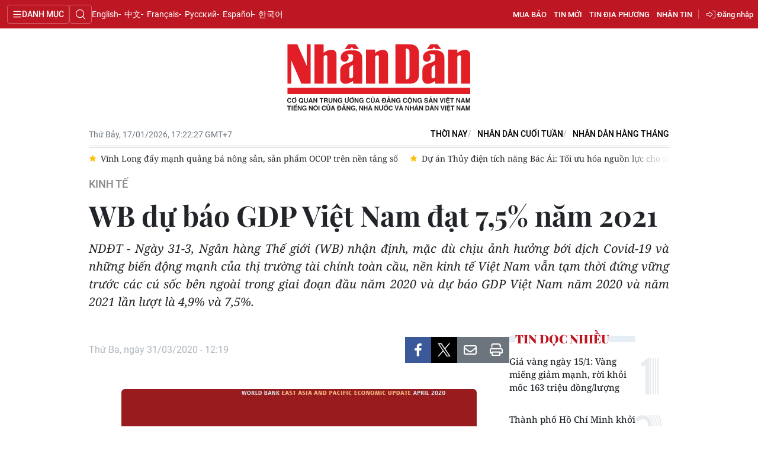

--- FILE ---
content_type: text/html;charset=utf-8
request_url: https://nhandan.vn/wb-du-bao-gdp-viet-nam-dat-75-nam-2021-post453792.html
body_size: 19975
content:
<!DOCTYPE html> <html lang="vi" class="nhandan"> <head> <title>WB dự báo GDP Việt Nam đạt 7,5% năm 2021 | Báo Nhân Dân điện tử</title> <meta name="description" content="NDĐT - Ngày 31-3, Ngân hàng Thế giới (WB) nhận định, mặc dù chịu ảnh hưởng bới dịch Covid-19 và những biến động mạnh của thị trường tài chính toàn cầu, nền kinh tế Việt Nam vẫn tạm thời đứng vững trước các cú sốc bên ngoài trong giai đoạn đầu năm 2020 và dự báo GDP Việt Nam năm 2020 và năm 2021 lần lượt là 4,9% và 7,5%."/> <meta name="keywords"/> <meta name="news_keywords"/> <meta http-equiv="Content-Type" content="text/html; charset=utf-8" /> <meta http-equiv="X-UA-Compatible" content="IE=edge"/> <meta http-equiv="refresh" content="1800" /> <meta name="revisit-after" content="1 days" /> <meta name="viewport" content="width=device-width, initial-scale=1"> <meta http-equiv="content-language" content="vi" /> <meta name="format-detection" content="telephone=no"/> <meta name="format-detection" content="address=no"/> <meta name="apple-mobile-web-app-capable" content="yes"> <meta name="apple-mobile-web-app-status-bar-style" content="black"> <meta name="apple-mobile-web-app-title" content="Báo Nhân Dân điện tử"/> <meta name="referrer" content="no-referrer-when-downgrade"/> <link rel="shortcut icon" href="https://cdn.nhandan.vn/assets/web/styles/img/favicon.ico" type="image/x-icon" /> <link rel="dns-prefetch" href="https://cdn.nhandan.vn"/> <link rel="dns-prefetch" href="//www.google-analytics.com" /> <link rel="dns-prefetch" href="//www.googletagmanager.com" /> <link rel="dns-prefetch" href="//stc.za.zaloapp.com" /> <link rel="dns-prefetch" href="//fonts.googleapis.com" /> <link rel="dns-prefetch" href="//pagead2.googlesyndication.com"/> <link rel="dns-prefetch" href="//tpc.googlesyndication.com"/> <link rel="dns-prefetch" href="//securepubads.g.doubleclick.net"/> <link rel="dns-prefetch" href="//accounts.google.com"/> <link rel="dns-prefetch" href="//adservice.google.com"/> <link rel="dns-prefetch" href="//adservice.google.com.vn"/> <link rel="dns-prefetch" href="//www.googletagservices.com"/> <link rel="dns-prefetch" href="//partner.googleadservices.com"/> <link rel="dns-prefetch" href="//tpc.googlesyndication.com"/> <link rel="dns-prefetch" href="//za.zdn.vn"/> <link rel="dns-prefetch" href="//sp.zalo.me"/> <link rel="dns-prefetch" href="//connect.facebook.net"/> <link rel="dns-prefetch" href="//www.facebook.com"/> <link rel="dns-prefetch" href="//graph.facebook.com"/> <link rel="dns-prefetch" href="//static.xx.fbcdn.net"/> <link rel="dns-prefetch" href="//staticxx.facebook.com"/> <link rel="preconnect" href="//www.googletagmanager.com" /> <link rel="preconnect" href="//www.google-analytics.com" /> <script> var cmsConfig = { domainDesktop: 'https://nhandan.vn', domainMobile: 'https://nhandan.vn', domainApi: 'https://api.nhandan.vn', domainStatic: 'https://cdn.nhandan.vn', domainLog: 'https://log.nhandan.vn', googleAnalytics: 'G-2KXX3JWTKT', siteId: 0, pageType: 1, objectId: 453792, adsZone: 1185, allowAds: true, adsLazy: true, appendRecommendations: true, antiAdblock: true, }; if (window.location.protocol !== 'https:' && window.location.hostname.indexOf('nhandan.vn') !== -1) { window.location = 'https://' + window.location.hostname + window.location.pathname + window.location.hash; } var USER_AGENT=window.navigator&&window.navigator.userAgent||"",IS_MOBILE=/Android|webOS|iPhone|iPod|BlackBerry|Windows Phone|IEMobile|Mobile Safari|Opera Mini/i.test(USER_AGENT);function setCookie(e,o,i){var n=new Date,i=(n.setTime(n.getTime()+24*i*60*60*1e3),"expires="+n.toUTCString());document.cookie=e+"="+o+"; "+i+";path=/;"}function getCookie(e){var o=document.cookie.indexOf(e+"="),i=o+e.length+1;return!o&&e!==document.cookie.substring(0,e.length)||-1===o?null:(-1===(e=document.cookie.indexOf(";",i))&&(e=document.cookie.length),unescape(document.cookie.substring(i,e)))}; </script> <script> if(USER_AGENT && USER_AGENT.indexOf("facebot") <= 0 && USER_AGENT.indexOf("facebookexternalhit") <= 0) { var query = ''; var hash = ''; if (window.location.search) query = window.location.search; if (window.location.hash) hash = window.location.hash; var canonicalUrl = 'https://nhandan.vn/wb-du-bao-gdp-viet-nam-dat-75-nam-2021-post453792.html' + query + hash; var curUrl = decodeURIComponent(window.location.href); if(!location.port && curUrl != canonicalUrl){ window.location.replace(canonicalUrl); } } </script> <meta name="author" content="Báo Nhân Dân điện tử" /> <meta name="copyright" content="Copyright © 2026 by Báo Nhân Dân điện tử" /> <meta name="RATING" content="GENERAL" /> <meta name="GENERATOR" content="Báo Nhân Dân điện tử" /> <meta content="Báo Nhân Dân điện tử" itemprop="sourceOrganization" name="source"/> <meta content="news" itemprop="genre" name="medium"/> <meta name="robots" content="noarchive, max-image-preview:large, index, follow" /> <meta name="GOOGLEBOT" content="noarchive, max-image-preview:large, index, follow" /> <link rel="canonical" href="https://nhandan.vn/wb-du-bao-gdp-viet-nam-dat-75-nam-2021-post453792.html" /> <meta property="og:site_name" content="Báo Nhân Dân điện tử"/> <meta property="og:rich_attachment" content="true"/> <meta property="og:type" content="article"/> <meta property="og:url" content="https://nhandan.vn/wb-du-bao-gdp-viet-nam-dat-75-nam-2021-post453792.html"/> <meta property="og:image" content="https://cdn.nhandan.vn/images/22f099ca8bc7ae81aa2a8d3416a84bf8c9f0799f0314b2408892979adb2b810c9f8039a3f2d5e24e15f997b75003efcf3a3e8f51bb25b7dcf22fa8d57d1a6b733880e78b3953566768e90b2c6359f38a48b9382a8c3d1e37736b78a1be2bbad7/1a4549372071f88a5d1c99b34e535db9.jpg.webp"/> <meta property="og:image:width" content="1200"/> <meta property="og:image:height" content="630"/> <meta property="og:title" content="WB dự báo GDP Việt Nam đạt 7,5% năm 2021"/> <meta property="og:description" content="NDĐT - Ngày 31-3, Ngân hàng Thế giới (WB) nhận định, mặc dù chịu ảnh hưởng bới dịch Covid-19 và những biến động mạnh của thị trường tài chính toàn cầu, nền kinh tế Việt Nam vẫn tạm thời đứng vững trước các cú sốc bên ngoài trong giai đoạn đầu năm 2020 và dự báo GDP Việt Nam năm 2020 và năm 2021 lần lượt là 4,9% và 7,5%."/> <meta name="twitter:card" value="summary"/> <meta name="twitter:url" content="https://nhandan.vn/wb-du-bao-gdp-viet-nam-dat-75-nam-2021-post453792.html"/> <meta name="twitter:title" content="WB dự báo GDP Việt Nam đạt 7,5% năm 2021"/> <meta name="twitter:description" content="NDĐT - Ngày 31-3, Ngân hàng Thế giới (WB) nhận định, mặc dù chịu ảnh hưởng bới dịch Covid-19 và những biến động mạnh của thị trường tài chính toàn cầu, nền kinh tế Việt Nam vẫn tạm thời đứng vững trước các cú sốc bên ngoài trong giai đoạn đầu năm 2020 và dự báo GDP Việt Nam năm 2020 và năm 2021 lần lượt là 4,9% và 7,5%."/> <meta name="twitter:image" content="https://cdn.nhandan.vn/images/22f099ca8bc7ae81aa2a8d3416a84bf8c9f0799f0314b2408892979adb2b810c9f8039a3f2d5e24e15f997b75003efcf3a3e8f51bb25b7dcf22fa8d57d1a6b733880e78b3953566768e90b2c6359f38a48b9382a8c3d1e37736b78a1be2bbad7/1a4549372071f88a5d1c99b34e535db9.jpg.webp"/> <meta name="twitter:site" content="@Báo Nhân Dân điện tử"/> <meta name="twitter:creator" content="@Báo Nhân Dân điện tử"/> <meta property="article:publisher" content="https://www.facebook.com/nhandandientutiengviet" /> <meta property="article:tag" content=""/> <meta property="article:section" content="Kinh tế" /> <meta property="article:published_time" content="2020-03-31T19:19:38+0700"/> <meta property="article:modified_time" content="2020-05-01T21:48:20+0700"/> <script type="application/ld+json"> { "@context": "http://schema.org", "@type": "Organization", "name": "Báo Nhân Dân điện tử", "url": "https://nhandan.vn", "logo": "https://cdn.nhandan.vn/assets/web/styles/img/logo.png", "foundingDate": "1951", "founders": [ { "@type": "Person", "name": "Cơ quan Trung ương của Đảng Cộng sản Việt Nam, Tiếng nói của Đảng, Nhà nước và nhân dân Việt Nam" } ], "address": [ { "@type": "PostalAddress", "streetAddress": "71 Hàng Trống, Hà Nội", "addressLocality": "Hà Nội City", "addressRegion": "Northeast", "postalCode": "100000", "addressCountry": "VNM" } ], "contactPoint": [ { "@type": "ContactPoint", "telephone": "+84-243-825-4231", "contactType": "customer service" }, { "@type": "ContactPoint", "telephone": "+84-243-825-4232", "contactType": "customer service" } ], "sameAs": ["https://www.facebook.com/nhandandientutiengviet", "https://www.youtube.com/@radionhandan", "https://www.youtube.com/@baonhandanmedia"] } </script> <script type="application/ld+json"> { "@context" : "https://schema.org", "@type" : "WebSite", "name": "Báo Nhân Dân điện tử", "url": "https://nhandan.vn", "alternateName" : "Báo Nhân Dân, Cơ quan của Cơ quan Trung ương của Đảng Cộng sản Việt Nam, Tiếng nói của Đảng, Nhà nước và nhân dân Việt Nam", "potentialAction": { "@type": "SearchAction", "target": { "@type": "EntryPoint", "urlTemplate": "https://nhandan.vn/search/?q={search_term_string}" }, "query-input": "required name=search_term_string" } } </script> <script type="application/ld+json"> { "@context":"http://schema.org", "@type":"BreadcrumbList", "itemListElement":[ { "@type":"ListItem", "position":1, "item":{ "@id":"https://nhandan.vn/kinhte/", "name":"Kinh tế" } } ] } </script> <script type="application/ld+json"> { "@context": "http://schema.org", "@type": "NewsArticle", "mainEntityOfPage":{ "@type":"WebPage", "@id":"https://nhandan.vn/wb-du-bao-gdp-viet-nam-dat-75-nam-2021-post453792.html" }, "headline": "WB dự báo GDP Việt Nam đạt 7,5% năm 2021", "description": "NDĐT - Ngày 31-3, Ngân hàng Thế giới (WB) nhận định, mặc dù chịu ảnh hưởng bới dịch Covid-19 và những biến động mạnh của thị trường tài chính toàn cầu, nền kinh tế Việt Nam vẫn tạm thời đứng vững trước các cú sốc bên ngoài trong giai đoạn đầu năm 2020 và dự báo GDP Việt Nam năm 2020 và năm 2021 lần lượt là 4,9% và 7,5%.", "image": { "@type": "ImageObject", "url": "https://cdn.nhandan.vn/images/22f099ca8bc7ae81aa2a8d3416a84bf8c9f0799f0314b2408892979adb2b810c9f8039a3f2d5e24e15f997b75003efcf3a3e8f51bb25b7dcf22fa8d57d1a6b733880e78b3953566768e90b2c6359f38a48b9382a8c3d1e37736b78a1be2bbad7/1a4549372071f88a5d1c99b34e535db9.jpg.webp", "width" : 1200, "height" : 675 }, "datePublished": "2020-03-31T19:19:38+0700", "dateModified": "2020-05-01T21:48:20+0700", "author": { "@type": "Person", "name": "GIANG VI" }, "publisher": { "@type": "Organization", "name": "Báo Nhân Dân điện tử", "logo": { "@type": "ImageObject", "url": "https://cdn.nhandan.vn/assets/web/styles/img/logo.png" } } } </script> <link rel="preload" href="https://cdn.nhandan.vn/assets/web/styles/css/main.min-1.0.60.css" as="style"> <link rel="preload" href="https://cdn.nhandan.vn/assets/web/js/main.min-1.0.54.js" as="script"> <link rel="preload" href="https://cdn.nhandan.vn/assets/web/js/detail.min-1.0.24.js" as="script"> <link id="cms-style" rel="stylesheet" href="https://cdn.nhandan.vn/assets/web/styles/css/main.min-1.0.60.css"> <style>.live-zone .content>figure.video > .fluid_video_wrapper { max-width: 100%!important; width: auto!important;
}
.abf-homepage .one .story__heading{justify-content: center;}
.knowledge-focus{width:600px}
.rennab .sda_item { max-width: 100%;
}</style> <script type="text/javascript"> var _metaOgUrl = 'https://nhandan.vn/wb-du-bao-gdp-viet-nam-dat-75-nam-2021-post453792.html'; var page_title = document.title; var tracked_url = window.location.pathname + window.location.search + window.location.hash; var cate_path = 'kinhte'; if (cate_path.length > 0) { tracked_url = "/" + cate_path + tracked_url; } </script> <script async="" src="https://www.googletagmanager.com/gtag/js?id=G-2KXX3JWTKT"></script> <script> window.dataLayer = window.dataLayer || []; function gtag(){dataLayer.push(arguments);} gtag('js', new Date()); gtag('config', 'G-2KXX3JWTKT', {page_path: tracked_url}); </script> <script>window.dataLayer = window.dataLayer || [];dataLayer.push({'pageCategory': '/kinhte'});</script> <script> window.dataLayer = window.dataLayer || []; dataLayer.push({ 'event': 'Pageview', 'articleId': '453792', 'articleTitle': 'WB dự báo GDP Việt Nam đạt 7,5% năm 2021', 'articleCategory': 'Kinh tế', 'articleAlowAds': true, 'articleAuthor': 'GIANG VI', 'articleType': 'detail\-normal', 'articlePublishDate': '2020-03-31T19:19:38+0700', 'articleThumbnail': 'https://cdn.nhandan.vn/images/22f099ca8bc7ae81aa2a8d3416a84bf8c9f0799f0314b2408892979adb2b810c9f8039a3f2d5e24e15f997b75003efcf3a3e8f51bb25b7dcf22fa8d57d1a6b733880e78b3953566768e90b2c6359f38a48b9382a8c3d1e37736b78a1be2bbad7/1a4549372071f88a5d1c99b34e535db9.jpg.webp', 'articleShortUrl': 'https://nhandan.vn/wb-du-bao-gdp-viet-nam-dat-75-nam-2021-post453792.html', 'articleFullUrl': 'https://nhandan.vn/wb-du-bao-gdp-viet-nam-dat-75-nam-2021-post453792.html', }); </script> <script> window.dataLayer = window.dataLayer || []; dataLayer.push({'articleAuthor': 'GIANG VI', 'articleAuthorID': '0'}); </script> <script type='text/javascript'> gtag('event', 'article_page',{ 'articleId': '453792', 'articleTitle': 'WB dự báo GDP Việt Nam đạt 7,5% năm 2021', 'articleCategory': 'Kinh tế', 'articleAlowAds': true, 'articleAuthor': 'GIANG VI', 'articleType': 'detail\-normal', 'articlePublishDate': '2020-03-31T19:19:38+0700', 'articleThumbnail': 'https://cdn.nhandan.vn/images/22f099ca8bc7ae81aa2a8d3416a84bf8c9f0799f0314b2408892979adb2b810c9f8039a3f2d5e24e15f997b75003efcf3a3e8f51bb25b7dcf22fa8d57d1a6b733880e78b3953566768e90b2c6359f38a48b9382a8c3d1e37736b78a1be2bbad7/1a4549372071f88a5d1c99b34e535db9.jpg.webp', 'articleShortUrl': 'https://nhandan.vn/wb-du-bao-gdp-viet-nam-dat-75-nam-2021-post453792.html', 'articleFullUrl': 'https://nhandan.vn/wb-du-bao-gdp-viet-nam-dat-75-nam-2021-post453792.html', }); </script> <script type="text/javascript"> (function() { var _sf_async_config = window._sf_async_config = (window._sf_async_config || {}); _sf_async_config.uid = 66981; _sf_async_config.domain = 'nhandan.vn'; _sf_async_config.flickerControl = false; _sf_async_config.useCanonical = true; _sf_async_config.useCanonicalDomain = true; _sf_async_config.sections = 'Kinh tế'; _sf_async_config.authors = 'GIANG VI'; function loadChartbeat() { var e = document.createElement('script'); var n = document.getElementsByTagName('script')[0]; e.type = 'text/javascript'; e.async = true; e.src = '//static.chartbeat.com/js/chartbeat.js';; n.parentNode.insertBefore(e, n); } loadChartbeat(); })(); </script> <script async src="//static.chartbeat.com/js/chartbeat_mab.js"></script> <script>window.setTimeout(function() {$('.site-footer .scroll a[href*="dangcongsan.vn"]').html("Cổng thông tin điện tử <br />Đảng Cộng sản Việt Nam");}, 3000);</script> </head> <body class="detail-normal"> <div id="sdaWeb_SdaMasthead" class="rennab rennab-top" data-platform="1" data-position="Web_SdaMasthead" style="display:none"> </div> <header class="site-header"> <div class="topnav"> <p class="menu">Danh mục</p> <i class="ic-search"></i> <div class="search-form"> <input type="text" class="search txtsearch" placeholder="Tìm kiếm"> <i class="ic-search btn_search"></i> </div> <a class="logo" href="/" title="Báo Nhân Dân điện tử">Báo Nhân Dân điện tử</a> <div class="language"> <a class="en" href="https://en.nhandan.vn" title="English" target="_blank">English</a> <a class="cn" href="https://cn.nhandan.vn" title="中文" target="_blank">中文</a> <a class="fr" href="https://fr.nhandan.vn" title="Français" target="_blank">Français</a> <a class="ru" href="https://ru.nhandan.vn" title="Русский" target="_blank">Русский</a> <a class="es" href="https://es.nhandan.vn" title="Español" target="_blank">Español</a> <a class="kr" href="https://kr.nhandan.vn" title="한국어" target="_blank">한국어</a> </div> <div class="wrapper-link"> <div class="newspaper-order"> <h3 class="box-heading"> <i class="ic-news"></i> <span class="title">ĐẶT MUA CÁC ẤN PHẨM BÁO NHÂN DÂN</span> </h3> <div class="box-content"> <p>Chúng tôi xin thông báo để các cơ quan, đoàn thể, đơn vị, trường học và bạn đọc đặt mua các ấn phẩm Báo Nhân Dân theo thông tin sau:</p> <p class="phone"> Đường dây nóng: <a href="tel:+842439382413"> <i class="ic-phone"></i>(84) 24 393 82413 </a> </p> <p class="italic">Xin trân trọng cảm ơn!</p> </div> </div> <a href="/mua-bao.html" class="shopping-epaper" title="Mua báo">Mua báo</a> <a href="/tin-moi.html" class="news" title="Tin mới">Tin mới</a> <a href="/dia-phuong.html" class="local-news" title="Tin địa phương">Tin địa phương</a> <a href="#" class="receive-news" title="Nhận tin">Nhận tin</a> <div class="user" id="userprofile"></div> </div> </div> <div class="navigation"> <div class="wrapper"> <ul class="menu"> <li> <a class="" href="https://nhandan.vn/chinhtri/" title="Chính trị">Chính trị</a> <i class="ic-right"></i> <ul class="sub-menu"> <li> <a href="https://nhandan.vn/xa-luan/" title="Xã luận">Xã luận</a> </li> <li> <a href="https://nhandan.vn/binh-luan-phe-phan/" title="Bình luận - Phê phán">Bình luận - Phê phán</a> </li> <li> <a href="https://nhandan.vn/xay-dung-dang/" title="Xây dựng Đảng">Xây dựng Đảng</a> </li> </ul> </li> <li> <a class="active" href="https://nhandan.vn/kinhte/" title="Kinh tế">Kinh tế</a> <i class="ic-right"></i> <ul class="sub-menu"> <li> <a href="https://nhandan.vn/chungkhoan/" title="Tài chính – Chứng khoán">Tài chính – Chứng khoán</a> </li> <li> <a href="https://nhandan.vn/thong-tin-hang-hoa/" title="Thông tin hàng hóa">Thông tin hàng hóa</a> </li> </ul> </li> <li> <a class="" href="https://nhandan.vn/vanhoa/" title="Văn hóa">Văn hóa</a> </li> <li> <a class="" href="https://nhandan.vn/xahoi/" title="Xã hội">Xã hội</a> <i class="ic-right"></i> <ul class="sub-menu"> <li> <a href="https://nhandan.vn/bhxh-va-cuoc-song/" title="BHXH và cuộc sống">BHXH và cuộc sống</a> </li> <li> <a href="https://nhandan.vn/nguoi-tot-viec-tot/" title="Người tốt việc tốt">Người tốt việc tốt</a> </li> </ul> </li> <li> <a class="" href="https://nhandan.vn/phapluat/" title="Pháp luật">Pháp luật</a> </li> <li> <a class="" href="https://nhandan.vn/du-lich/" title="Du lịch">Du lịch</a> </li> <li> <a class="" href="https://nhandan.vn/thegioi/" title="Thế giới">Thế giới</a> <i class="ic-right"></i> <ul class="sub-menu"> <li> <a href="https://nhandan.vn/binh-luan-quoc-te/" title="Bình luận quốc tế">Bình luận quốc tế</a> </li> <li> <a href="https://nhandan.vn/asean/" title="ASEAN">ASEAN</a> </li> <li> <a href="https://nhandan.vn/chau-phi/" title="Châu Phi">Châu Phi</a> </li> <li> <a href="https://nhandan.vn/chau-my/" title="Châu Mỹ">Châu Mỹ</a> </li> <li> <a href="https://nhandan.vn/chau-au/" title="Châu Âu">Châu Âu</a> </li> <li> <a href="https://nhandan.vn/trung-dong/" title="Trung Đông">Trung Đông</a> </li> <li> <a href="https://nhandan.vn/chau-a-tbd/" title="Châu Á-TBD">Châu Á-TBD</a> </li> </ul> </li> <li> <a class="" href="https://nhandan.vn/thethao/" title="Thể thao">Thể thao</a> </li> <li> <a class="" href="https://nhandan.vn/giaoduc/" title="Giáo dục">Giáo dục</a> </li> <li> <a class="" href="https://nhandan.vn/y-te/" title="Y tế">Y tế</a> <i class="ic-right"></i> <ul class="sub-menu"> <li> <a href="https://nhandan.vn/goc-tu-van/" title="Góc tư vấn">Góc tư vấn</a> </li> </ul> </li> <li> <a class="" href="https://nhandan.vn/khoahoc-congnghe/" title="Khoa học - Công nghệ">Khoa học - Công nghệ</a> <i class="ic-right"></i> <ul class="sub-menu"> <li> <a href="https://nhandan.vn/phong-chong-toi-pham-cong-nghe-cao-2025/" title="Phòng, chống tội phạm công nghệ cao">Phòng, chống tội phạm công nghệ cao</a> </li> </ul> </li> <li> <a class="" href="https://nhandan.vn/moi-truong/" title="Môi trường">Môi trường</a> </li> <li> <a class="" href="https://nhandan.vn/bandoc/" title="Bạn đọc">Bạn đọc</a> <i class="ic-right"></i> <ul class="sub-menu"> <li> <a href="https://nhandan.vn/duong-day-nong/" title="Đường dây nóng">Đường dây nóng</a> </li> <li> <a href="https://nhandan.vn/dieu-tra-qua-thu-ban-doc/" title="Điều tra qua thư bạn đọc">Điều tra qua thư bạn đọc</a> </li> </ul> </li> <li> <a class="" href="https://nhandan.vn/factcheck/" title="Kiểm chứng thông tin">Kiểm chứng thông tin</a> </li> <li> <a class="" href="https://nhandan.vn/tri-thuc-chuyen-sau.html" title="Tri thức chuyên sâu" target="_blank">Tri thức chuyên sâu</a> </li> <li> <a class="" href="https://nhandan.vn/54-dan-toc/" title="54 dân tộc Việt Nam">54 dân tộc Việt Nam</a> </li> <li> <a class="" href="https://nhandan.vn/ocop/" title="Chương trình OCOP - Mỗi xã một sản phẩm">Chương trình OCOP - Mỗi xã một sản phẩm</a> </li> <li class="decor"> <a href="https://radio.nhandan.vn/" title="Radio" target="_blank">Radio</a> </li> <li> <a href="javascript:void(0);" title="Media center">Media center</a> <ul class="sub-menu show"> <li> <a class="" href="https://nhandan.vn/e-magazine/" title="E-Magazine">E-Magazine</a> </li> <li> <a class="" href="https://nhandan.vn/multimedia/" title="Video">Video</a> <i class="ic-right"></i> <ul class="sub-menu"> <li> <a href="https://nhandan.vn/video-chinh-tri/" title="Media Chính trị">Media Chính trị</a> </li> <li> <a href="https://nhandan.vn/video-kinh-te/" title="Media Kinh tế">Media Kinh tế</a> </li> <li> <a href="https://nhandan.vn/video-van-hoa/" title="Media Văn hóa">Media Văn hóa</a> </li> <li> <a href="https://nhandan.vn/video-xa-hoi/" title="Media Xã hội">Media Xã hội</a> </li> <li> <a href="https://nhandan.vn/video-phap-luat/" title="Media Pháp luật">Media Pháp luật</a> </li> <li> <a href="https://nhandan.vn/video-du-lich/" title="Media Du lịch">Media Du lịch</a> </li> <li> <a href="https://nhandan.vn/video-the-gioi/" title="Media Thế giới">Media Thế giới</a> </li> <li> <a href="https://nhandan.vn/video-the-thao/" title="Media Thể thao">Media Thể thao</a> </li> <li> <a href="https://nhandan.vn/video-giao-duc/" title="Media Giáo dục">Media Giáo dục</a> </li> <li> <a href="https://nhandan.vn/video-y-te/" title="Media Y tế">Media Y tế</a> </li> <li> <a href="https://nhandan.vn/video-khcn/" title="Media Khoa học - Công nghệ">Media Khoa học - Công nghệ</a> </li> <li> <a href="https://nhandan.vn/video-moi-truong/" title="Media Môi trường">Media Môi trường</a> </li> </ul> </li> <li> <a class="" href="https://nhandan.vn/photo/" title="Ảnh">Ảnh</a> </li> <li> <a class="" href="https://nhandan.vn/giaoduc-infographic/" title="Infographic">Infographic</a> </li> </ul> </li> <li class="decor"><a href="/tin-moi.html" title="Tin mới">Tin mới</a></li> <li> <a href="/dia-phuong.html" title="Tin địa phương">Tin địa phương</a> <ul class="sub-menu show"> <li><a class="" href="https://nhandan.vn/trung-du-va-mien-nui-bac-bo/" title="Trung du và miền núi Bắc Bộ">Trung du và miền núi Bắc Bộ</a></li> <li><a class="" href="https://nhandan.vn/dong-bang-song-hong/" title="Đồng bằng sông Hồng">Đồng bằng sông Hồng</a></li> <li><a class="" href="https://nhandan.vn/trang-bac-trung-bo-va-duyen-hai-trung-bo/" title="Bắc Trung Bộ và duyên hải Trung Bộ">Bắc Trung Bộ và duyên hải Trung Bộ</a></li> <li><a class="" href="https://nhandan.vn/trang-tay-nguyen/" title="Tây Nguyên">Tây Nguyên</a></li> <li><a class="" href="https://nhandan.vn/trang-dong-nam-bo/" title="Đông Nam Bộ">Đông Nam Bộ</a></li> <li><a class="" href="https://nhandan.vn/trang-dong-bang-song-cuu-long/" title="Đồng bằng sông Cửu Long">Đồng bằng sông Cửu Long</a></li> <li><a class="" href="https://nhandan.vn/hanoi/" title="Chuyên trang Hà Nội">Chuyên trang Hà Nội</a></li> <li><a class="" href="https://nhandan.vn/tphcm/" title="Chuyên trang TP. Hồ Chí Minh">Chuyên trang TP. Hồ Chí Minh</a></li> </ul> </li> <li><a href="/chu-de.html" title="Chuyên đề">Chuyên đề</a></li> <li class="decor"><a href="/gioi-thieu.html" title="Về báo Nhân Dân">Về báo Nhân Dân</a></li> <li><a href="/baothoinay/" title="Thời nay">Thời nay</a></li> <li><a href="/cuoituan/" title="NHÂN DÂN CUỐI TUẦN">NHÂN DÂN CUỐI TUẦN</a></li> <li><a href="/hangthang/" title="Nhân Dân hằng tháng">Nhân Dân hằng tháng</a></li> <li><a href="/mua-bao.html" title="Mua báo">Mua báo</a></li> <li><a href="/doc-bao/" title="Đọc báo in">Đọc báo in</a></li> </ul> </div> </div> <a class="nhandan-logo" href="/" title="Báo Nhân Dân điện tử">Báo Nhân Dân điện tử</a> <div class="container feature"> <time class="time" id="today"></time> <div class="list"> <a href="/baothoinay/" title="Thời nay" target="_blank">Thời nay</a> <a href="/cuoituan/" title="NHÂN DÂN CUỐI TUẦN" target="_blank">NHÂN DÂN CUỐI TUẦN</a> <a href="/hangthang/" title="Nhân Dân hằng tháng" target="_blank">Nhân Dân hằng tháng</a> </div> <div id="sdaWeb_SdaBeforeBreakingNews" class="rennab " data-platform="1" data-position="Web_SdaBeforeBreakingNews" style="display:none"> </div> <div class="news swiper"> <div class="swiper-wrapper"> <a href="https://nhandan.vn/nam-2026-bat-dong-san-bat-dau-chu-ky-tang-truong-moi-chon-loc-va-ben-vung-hon-post937587.html" class="swiper-slide text cms-link" title="Năm 2026, bất động sản bắt đầu chu kỳ tăng trưởng mới chọn lọc và bền vững hơn">Năm 2026, bất động sản bắt đầu chu kỳ tăng trưởng mới chọn lọc và bền vững hơn</a> <a href="https://nhandan.vn/vinh-long-day-manh-quang-ba-nong-san-san-pham-ocop-tren-nen-tang-so-post937566.html" class="swiper-slide text cms-link" title="Vĩnh Long đẩy mạnh quảng bá nông sản, sản phẩm OCOP trên nền tảng số">Vĩnh Long đẩy mạnh quảng bá nông sản, sản phẩm OCOP trên nền tảng số</a> <a href="https://nhandan.vn/du-an-thuy-dien-tich-nang-bac-ai-toi-uu-hoa-nguon-luc-cho-muc-tieu-net-zero-post937413.html" class="swiper-slide text cms-link" title="Dự án Thủy điện tích năng Bác Ái: Tối ưu hóa nguồn lực cho mục tiêu Net Zero ">Dự án Thủy điện tích năng Bác Ái: Tối ưu hóa nguồn lực cho mục tiêu Net Zero </a> <a href="https://nhandan.vn/hai-quan-khu-vuc-v-vi-xx-tao-nen-tang-thuan-loi-cho-hoat-dong-xuat-nhap-khau-post937542.html" class="swiper-slide text cms-link" title="Hải quan khu vực V, VI, XX: Tạo nền tảng thuận lợi cho hoạt động xuất nhập khẩu">Hải quan khu vực V, VI, XX: Tạo nền tảng thuận lợi cho hoạt động xuất nhập khẩu</a> <a href="https://nhandan.vn/ha-noi-metro-dung-ban-cac-loai-ve-cua-he-thong-cu-tuyen-nhon-ga-ha-noi-post937543.html" class="swiper-slide text cms-link" title="Hà Nội Metro dừng bán các loại vé của hệ thống cũ tuyến Nhổn-Ga Hà Nội">Hà Nội Metro dừng bán các loại vé của hệ thống cũ tuyến Nhổn-Ga Hà Nội</a> </div> </div> </div> </header> <div class="site-body"> <div id="sdaWeb_SdaBackground" class="rennab " data-platform="1" data-position="Web_SdaBackground" style="display:none"> </div> <div class="container"> <div id="sdaWeb_SdaTop" class="rennab " data-platform="1" data-position="Web_SdaTop" style="display:none"> </div> <div class="article"> <div class="breadcrumb breadcrumb-detail"> <h2 class="main"> <a href="https://nhandan.vn/kinhte/" title="Kinh tế" class="active">Kinh tế</a> </h2> </div> <div class="article__header"> <h1 class="article__title cms-title "> WB dự báo GDP Việt Nam đạt 7,5% năm 2021 </h1> <div class="article__sapo cms-desc"> <p style="text-align: justify;">NDĐT - Ngày 31-3, Ngân hàng Thế giới (WB) nhận định, mặc dù chịu ảnh hưởng bới dịch Covid-19 và những biến động mạnh của thị trường tài chính toàn cầu, nền kinh tế Việt Nam vẫn tạm thời đứng vững trước các cú sốc bên ngoài trong giai đoạn đầu năm 2020 và dự báo GDP Việt Nam năm 2020 và năm 2021 lần lượt là 4,9% và 7,5%.</p> </div> <div id="sdaWeb_SdaArticleAfterSapo" class="rennab " data-platform="1" data-position="Web_SdaArticleAfterSapo" style="display:none"> </div> </div> <div class="col"> <div class="main-col content-col"> <div class="article__meta"> <time class="time" datetime="2020-03-31T19:19:38+0700" data-time="1585657178" data-friendly="false" data-format="full">Thứ Ba, ngày 31/03/2020 - 19:19</time> <meta class="cms-date" itemprop="datePublished" content="2020-03-31T19:19:38+0700"> <div class="features article__social"> <a href="javascript:void(0);" class="item fb" data-href="https://nhandan.vn/wb-du-bao-gdp-viet-nam-dat-75-nam-2021-post453792.html" data-rel="facebook" title="Facebook"><i class="ic-facebook"></i></a> <a href="javascript:void(0);" class="item twitter" data-href="https://nhandan.vn/wb-du-bao-gdp-viet-nam-dat-75-nam-2021-post453792.html" data-rel="twitter" title="Twitter"><i class="ic-twitter"></i></a> <a href="javascript:void(0);" class="bookmark sendbookmark hidden" onclick="ME.sendBookmark(this, 453792);" data-id="453792" title="Lưu tin"><i class="ic-bookmark"></i></a> <a href="javascript:void(0);" class="mail sendmail" data-href="https://nhandan.vn/wb-du-bao-gdp-viet-nam-dat-75-nam-2021-post453792.html" title="Gửi mail"><i class="ic-email"></i></a> <a href="javascript:void(0);" class="print sendprint" title="Print" data-href="/print.html?id=453792"> <i class="ic-print"></i></a> </div> </div> <figure class="article__avatar "> <img class="cms-photo" src="https://cdn.nhandan.vn/images/79c6dd00909745ca3057568791e31a4b5d79017e1c82c89341da8a8f9a9c98ca8f4a391e6b41c6a9c4f8b86b4b7d8a69b253b40773247721b00290b7e8d378fbcdf6c1363e70731a79883ff7a4d10ab0/1a4549372071f88a5d1c99b34e535db9.jpg" alt="Hình bìa báo cáo cập nhật khu vực Đông Á và Thái Bình Dương tháng 4-2020 của WB. (Ảnh chụp màn hình)" cms-photo-caption="Hình bìa báo cáo cập nhật khu vực Đông Á và Thái Bình Dương tháng 4-2020 của WB. (Ảnh chụp màn hình)"/> <figcaption>Hình bìa báo cáo cập nhật khu vực Đông Á và Thái Bình Dương tháng 4-2020 của WB. (Ảnh chụp màn hình)</figcaption> </figure> <div id="sdaWeb_SdaArticleAfterAvatar" class="rennab " data-platform="1" data-position="Web_SdaArticleAfterAvatar" style="display:none"> </div> <div class="article__body zce-content-body cms-body" itemprop="articleBody"> <style>.t1 { text-align: justify; }</style>
<p class="t1">WB vừa công bố báo cáo cập nhật khu vực Đông Á và Thái Bình Dương tháng 4-2020 với tiêu đề: “Đông Á và Thái Bình Dương thời đại Covid-19” trong ngày hôm nay, 31-3.</p>
<p class="t1">Trong phần toàn cảnh về kinh tế Việt Nam, tổ chức tài chính thế giới nhận định nền kinh tế Việt Nam vẫn tạm thời đứng vững trước các cú sốc bên ngoài. Về trung hạn, nhìn theo hướng tích cực, Việt Nam đang có vị thế vững chắc để hưởng lợi từ nhiều hiệp định thương mại tự do sắp có hiệu lực trong thời gian tới.</p>
<div class="sda_middle"> <div id="sdaWeb_SdaArticleMiddle" class="rennab fyi" data-platform="1" data-position="Web_SdaArticleMiddle"> </div>
</div>
<p class="t1">Theo WB, triển vọng trung hạn Việt Nam nhìn chung thuận lợi nhưng tăng trưởng GDP sẽ bị ảnh hưởng tiêu cực do dịch Covid-19, tốc độ tăng trưởng của Việt Nam có thể giảm còn khoảng 4,9% năm 2020 (giảm 1,6 điểm % so với dự báo trước đó của WB).</p>
<p class="t1">WB cũng dự báo, tăng trưởng Việt Nam lấy lại đà trong năm 2021 và có thể đạt mức 7,5% nhờ sức cầu bên ngoài được cải thiện, ngành dịch vụ được củng cố và sản xuất nông nghiệp dần được khôi phục.</p>
<p class="t1">WB cho rằng, trong thời gian tới, Việt Nam có thể quản lý được những rủi ro đến từ bên ngoài bằng cách đa dạng hóa thị trường thương mại, nâng cao năng lực cạnh tranh …</p> <div class="article__author"> <p class="name">GIANG VI</p> </div> <div id="sdaWeb_SdaArticleAfterBody" class="rennab " data-platform="1" data-position="Web_SdaArticleAfterBody" style="display:none"> </div> </div> <div class="article-footer"> <div class="wrap-comment" id="comment453792" data-id="453792" data-type="20"></div> <div id="sdaWeb_SdaArticleAfterComment" class="rennab " data-platform="1" data-position="Web_SdaArticleAfterComment" style="display:none"> </div> </div> </div> <div class="sub-col sidebar-right"> <div id="sidebar-top-1"> <div class="trending fyi-position"> <h3 class="box-heading"> <span class="title">Tin đọc nhiều</span> </h3> <div class="box-content" data-source="mostread-news"> <article class="story"> <h2 class="story__heading" data-tracking="937023"> <a class=" cms-link" href="https://nhandan.vn/gia-vang-ngay-151-vang-mieng-giam-manh-roi-khoi-moc-163-trieu-dongluong-post937023.html" title="Giá vàng ngày 15/1: Vàng miếng giảm mạnh, rời khỏi mốc 163 triệu đồng/lượng"> Giá vàng ngày 15/1: Vàng miếng giảm mạnh, rời khỏi mốc 163 triệu đồng/lượng </a> </h2> </article> <article class="story"> <h2 class="story__heading" data-tracking="937032"> <a class=" cms-link" href="https://nhandan.vn/thanh-pho-ho-chi-minh-khoi-cong-dong-tho-4-cong-trinh-co-y-nghia-chien-luoc-dan-dat-phat-trien-post937032.html" title="Thành phố Hồ Chí Minh khởi công, động thổ 4 công trình có ý nghĩa chiến lược, dẫn dắt phát triển"> Thành phố Hồ Chí Minh khởi công, động thổ 4 công trình có ý nghĩa chiến lược, dẫn dắt phát triển </a> </h2> </article> <article class="story"> <h2 class="story__heading" data-tracking="936801"> <a class=" cms-link" href="https://nhandan.vn/nhung-nghi-quyet-tru-cot-de-viet-nam-cat-canh-post936801.html" title="Những Nghị quyết trụ cột để Việt Nam cất cánh"> Những Nghị quyết trụ cột để Việt Nam cất cánh </a> </h2> </article> <article class="story"> <h2 class="story__heading" data-tracking="937480"> <a class=" cms-link" href="https://nhandan.vn/u23-viet-nam-vao-ban-ket-u23-chau-a-sau-chien-thang-nghet-tho-post937480.html" title="U23 Việt Nam vào bán kết U23 châu Á sau chiến thắng nghẹt thở"> U23 Việt Nam vào bán kết U23 châu Á sau chiến thắng nghẹt thở </a> </h2> </article> <article class="story"> <h2 class="story__heading" data-tracking="937092"> <a class=" cms-link" href="https://nhandan.vn/nguoi-hung-tham-lang-post937092.html" title="Người hùng thầm lặng"> Người hùng thầm lặng </a> </h2> </article> </div> </div> <div class="tool-box fyi-position"> <div class="box-heading tabs-links"> <a data-link="tab1" href="javascript:void(0);" class="active">Thời tiết</a> <a data-link="tab2" href="javascript:void(0);">Tỷ giá</a> </div> <div class="box-content tabs-contents"> <div data-content="tab1" class="content active" id="weather-box"> </div> <div data-content="tab2" class="content" id="exchange-box"></div> </div>
</div> <div id="sdaWeb_SdaRight1" class="rennab " data-platform="1" data-position="Web_SdaRight1" style="display:none"> </div> <div id="sdaWeb_SdaRight2" class="rennab " data-platform="1" data-position="Web_SdaRight2" style="display:none"> </div> <div id="sdaWeb_SdaRight3" class="rennab " data-platform="1" data-position="Web_SdaRight3" style="display:none"> </div> </div><div id="sidebar-sticky-1"> <div id="sdaWeb_SdaRight4" class="rennab " data-platform="1" data-position="Web_SdaRight4" style="display:none"> </div> </div> </div> </div> </div> <div class="many-pack"> <h3 class="box-heading"> <a href="https://nhandan.vn/kinhte/" title="Kinh tế" class="title"> Có thể bạn quan tâm </a> </h3> <div class="box-content content-list" data-source="recommendation-1185"> <article class="story"> <figure class="story__thumb"> <a class="cms-link" href="https://nhandan.vn/nam-2026-bat-dong-san-bat-dau-chu-ky-tang-truong-moi-chon-loc-va-ben-vung-hon-post937587.html" title="Năm 2026, bất động sản bắt đầu chu kỳ tăng trưởng mới chọn lọc và bền vững hơn"> <img class="lazyload" src="[data-uri]" data-src="https://cdn.nhandan.vn/images/aefb60fa2e0040d9e6860d421bf180508e78aeb10ad047f0a3044275f55e73b911ddc658418c71cd034bbdfba5de9b4148b9382a8c3d1e37736b78a1be2bbad7/ndo_br_ttvp1.jpg.webp" alt="Một trong những động lực then chốt thúc đẩy thị trường bất động sản chính là kế hoạch đầu tư công khổng lồ."> <noscript><img src="https://cdn.nhandan.vn/images/aefb60fa2e0040d9e6860d421bf180508e78aeb10ad047f0a3044275f55e73b911ddc658418c71cd034bbdfba5de9b4148b9382a8c3d1e37736b78a1be2bbad7/ndo_br_ttvp1.jpg.webp" alt="Một trong những động lực then chốt thúc đẩy thị trường bất động sản chính là kế hoạch đầu tư công khổng lồ." class="image-fallback"></noscript> </a> </figure> <h2 class="story__heading" data-tracking="937587"> <a class=" cms-link" href="https://nhandan.vn/nam-2026-bat-dong-san-bat-dau-chu-ky-tang-truong-moi-chon-loc-va-ben-vung-hon-post937587.html" title="Năm 2026, bất động sản bắt đầu chu kỳ tăng trưởng mới chọn lọc và bền vững hơn"> Năm 2026, bất động sản bắt đầu chu kỳ tăng trưởng mới chọn lọc và bền vững hơn </a> </h2> </article> <article class="story"> <figure class="story__thumb"> <a class="cms-link" href="https://nhandan.vn/vinh-long-day-manh-quang-ba-nong-san-san-pham-ocop-tren-nen-tang-so-post937566.html" title="Vĩnh Long đẩy mạnh quảng bá nông sản, sản phẩm OCOP trên nền tảng số"> <img class="lazyload" src="[data-uri]" data-src="https://cdn.nhandan.vn/images/c6741e409b1b6f95730cdc2736fa31a32f632ae5ce7e10f1d04e6fab8c2b9ded8fb21340b60493d43d8ddec09d7aa4f761b4e921456252f17f6abffcdb350b3a8390de4f4f136ce336468ebad10ec2cd6c28c2d8ac0646e2c0692cdf4a318d36/z7440815544163-ac4cc8590c50fdf0a2b3ed98f703b79a.jpg.webp" alt="Lãnh đạo chính quyền địa phương tham gia bán hàng livestream giúp nông dân."> <noscript><img src="https://cdn.nhandan.vn/images/c6741e409b1b6f95730cdc2736fa31a32f632ae5ce7e10f1d04e6fab8c2b9ded8fb21340b60493d43d8ddec09d7aa4f761b4e921456252f17f6abffcdb350b3a8390de4f4f136ce336468ebad10ec2cd6c28c2d8ac0646e2c0692cdf4a318d36/z7440815544163-ac4cc8590c50fdf0a2b3ed98f703b79a.jpg.webp" alt="Lãnh đạo chính quyền địa phương tham gia bán hàng livestream giúp nông dân." class="image-fallback"></noscript> </a> </figure> <h2 class="story__heading" data-tracking="937566"> <a class=" cms-link" href="https://nhandan.vn/vinh-long-day-manh-quang-ba-nong-san-san-pham-ocop-tren-nen-tang-so-post937566.html" title="Vĩnh Long đẩy mạnh quảng bá nông sản, sản phẩm OCOP trên nền tảng số"> Vĩnh Long đẩy mạnh quảng bá nông sản, sản phẩm OCOP trên nền tảng số </a> </h2> </article> <article class="story"> <figure class="story__thumb"> <a class="cms-link" href="https://nhandan.vn/du-an-thuy-dien-tich-nang-bac-ai-toi-uu-hoa-nguon-luc-cho-muc-tieu-net-zero-post937413.html" title="Dự án Thủy điện tích năng Bác Ái: Tối ưu hóa nguồn lực cho mục tiêu Net Zero "> <img class="lazyload" src="[data-uri]" data-src="https://cdn.nhandan.vn/images/6c384d0d9158a1447c9cd08adc59333a6de6ca3b8ff2f995dcab092721683a07713bb4be63ddcb786f3fb5d665a9c2e631017b07789999476c90be6e264b4707/ho-song-cai.png.webp" data-srcset="https://cdn.nhandan.vn/images/6c384d0d9158a1447c9cd08adc59333a6de6ca3b8ff2f995dcab092721683a07713bb4be63ddcb786f3fb5d665a9c2e631017b07789999476c90be6e264b4707/ho-song-cai.png.webp 1x, https://cdn.nhandan.vn/images/4d64020c8e53b9d7c6962ffe88626557de2d3af9acf59884f0592ce1a24b404f6bc561f359229a0ee619877aa09eff6560f756bb67b9d48b3e8ee90339ffde13/ho-song-cai.png.webp 2x" alt="Hồ chứa nước Sông Cái thuộc hệ thống thủy lợi Tân Mỹ cung cấp nguồn nước cho tưới tiêu và nhà máy Thuỷ điện tích năng Bác Ái."> <noscript><img src="https://cdn.nhandan.vn/images/6c384d0d9158a1447c9cd08adc59333a6de6ca3b8ff2f995dcab092721683a07713bb4be63ddcb786f3fb5d665a9c2e631017b07789999476c90be6e264b4707/ho-song-cai.png.webp" srcset="https://cdn.nhandan.vn/images/6c384d0d9158a1447c9cd08adc59333a6de6ca3b8ff2f995dcab092721683a07713bb4be63ddcb786f3fb5d665a9c2e631017b07789999476c90be6e264b4707/ho-song-cai.png.webp 1x, https://cdn.nhandan.vn/images/4d64020c8e53b9d7c6962ffe88626557de2d3af9acf59884f0592ce1a24b404f6bc561f359229a0ee619877aa09eff6560f756bb67b9d48b3e8ee90339ffde13/ho-song-cai.png.webp 2x" alt="Hồ chứa nước Sông Cái thuộc hệ thống thủy lợi Tân Mỹ cung cấp nguồn nước cho tưới tiêu và nhà máy Thuỷ điện tích năng Bác Ái." class="image-fallback"></noscript> </a> </figure> <h2 class="story__heading" data-tracking="937413"> <a class=" cms-link" href="https://nhandan.vn/du-an-thuy-dien-tich-nang-bac-ai-toi-uu-hoa-nguon-luc-cho-muc-tieu-net-zero-post937413.html" title="Dự án Thủy điện tích năng Bác Ái: Tối ưu hóa nguồn lực cho mục tiêu Net Zero "> Dự án Thủy điện tích năng Bác Ái: Tối ưu hóa nguồn lực cho mục tiêu Net Zero </a> </h2> </article> <article class="story"> <figure class="story__thumb"> <a class="cms-link" href="https://nhandan.vn/hai-quan-khu-vuc-v-vi-xx-tao-nen-tang-thuan-loi-cho-hoat-dong-xuat-nhap-khau-post937542.html" title="Hải quan khu vực V, VI, XX: Tạo nền tảng thuận lợi cho hoạt động xuất nhập khẩu"> <img class="lazyload" src="[data-uri]" data-src="https://cdn.nhandan.vn/images/aefb60fa2e0040d9e6860d421bf18050290161504627cd509ba9d00dcfd1c0c4e67d42d01bfb2a12c2cb302a58e52e4c09b6aea66efedd38650e7442d80fca544f3e6910eabc09ab1cc5f13a48412cdb/cua-khau1-3097.jpg.webp" alt="Cán bộ hải quan hướng dẫn, giải quyết thủ tục cho doanh nghiệp tại khu vực làm thủ tục. "> <noscript><img src="https://cdn.nhandan.vn/images/aefb60fa2e0040d9e6860d421bf18050290161504627cd509ba9d00dcfd1c0c4e67d42d01bfb2a12c2cb302a58e52e4c09b6aea66efedd38650e7442d80fca544f3e6910eabc09ab1cc5f13a48412cdb/cua-khau1-3097.jpg.webp" alt="Cán bộ hải quan hướng dẫn, giải quyết thủ tục cho doanh nghiệp tại khu vực làm thủ tục. " class="image-fallback"></noscript> </a> </figure> <h2 class="story__heading" data-tracking="937542"> <a class=" cms-link" href="https://nhandan.vn/hai-quan-khu-vuc-v-vi-xx-tao-nen-tang-thuan-loi-cho-hoat-dong-xuat-nhap-khau-post937542.html" title="Hải quan khu vực V, VI, XX: Tạo nền tảng thuận lợi cho hoạt động xuất nhập khẩu"> Hải quan khu vực V, VI, XX: Tạo nền tảng thuận lợi cho hoạt động xuất nhập khẩu </a> </h2> </article> <article class="story"> <figure class="story__thumb"> <a class="cms-link" href="https://nhandan.vn/ha-noi-metro-dung-ban-cac-loai-ve-cua-he-thong-cu-tuyen-nhon-ga-ha-noi-post937543.html" title="Hà Nội Metro dừng bán các loại vé của hệ thống cũ tuyến Nhổn-Ga Hà Nội"> <img class="lazyload" src="[data-uri]" data-src="https://cdn.nhandan.vn/images/e11cc0144b0968f6ca15cee65d92969db8dac20906af8cdedfb58095198e887ba250164f247579e26a7e0b548bf9b48677c1a95d6a4102787dbdf7a3b64d2cec/ndo_br_1-6876.jpg.webp" alt="Từ hôm nay 17/1, Hà Nội Metro dừng bán các loại vé của hệ thống cũ tuyến 3.1 Nhổn-Ga Hà Nội."> <noscript><img src="https://cdn.nhandan.vn/images/e11cc0144b0968f6ca15cee65d92969db8dac20906af8cdedfb58095198e887ba250164f247579e26a7e0b548bf9b48677c1a95d6a4102787dbdf7a3b64d2cec/ndo_br_1-6876.jpg.webp" alt="Từ hôm nay 17/1, Hà Nội Metro dừng bán các loại vé của hệ thống cũ tuyến 3.1 Nhổn-Ga Hà Nội." class="image-fallback"></noscript> </a> </figure> <h2 class="story__heading" data-tracking="937543"> <a class=" cms-link" href="https://nhandan.vn/ha-noi-metro-dung-ban-cac-loai-ve-cua-he-thong-cu-tuyen-nhon-ga-ha-noi-post937543.html" title="Hà Nội Metro dừng bán các loại vé của hệ thống cũ tuyến Nhổn-Ga Hà Nội"> Hà Nội Metro dừng bán các loại vé của hệ thống cũ tuyến Nhổn-Ga Hà Nội </a> </h2> </article> <article class="story"> <figure class="story__thumb"> <a class="cms-link" href="https://nhandan.vn/ngay-171-gia-bac-tang-giam-trai-chieu-bac-thoi-neo-o-muc-cao-post937523.html" title="Ngày 17/1: Giá bạc tăng giảm trái chiều, bạc thỏi neo ở mức cao"> <img class="lazyload" src="[data-uri]" data-src="https://cdn.nhandan.vn/images/48936c3402bcfcccdc20054613a6bd86bc042f34bdb46563b65332cadc7dabfee2fecdb5182444a5ba094609fca35fe324476cc699a19cf5c8e053bab73d1f61/bac-ttxvn-1-9029.jpg.webp" alt="(Ảnh minh họa: TTXVN)"> <noscript><img src="https://cdn.nhandan.vn/images/48936c3402bcfcccdc20054613a6bd86bc042f34bdb46563b65332cadc7dabfee2fecdb5182444a5ba094609fca35fe324476cc699a19cf5c8e053bab73d1f61/bac-ttxvn-1-9029.jpg.webp" alt="(Ảnh minh họa: TTXVN)" class="image-fallback"></noscript> </a> </figure> <h2 class="story__heading" data-tracking="937523"> <a class=" cms-link" href="https://nhandan.vn/ngay-171-gia-bac-tang-giam-trai-chieu-bac-thoi-neo-o-muc-cao-post937523.html" title="Ngày 17/1: Giá bạc tăng giảm trái chiều, bạc thỏi neo ở mức cao"> Ngày 17/1: Giá bạc tăng giảm trái chiều, bạc thỏi neo ở mức cao </a> </h2> </article> <article class="story"> <figure class="story__thumb"> <a class="cms-link" href="https://nhandan.vn/gia-vang-ngay-171-vang-trong-nuoc-duy-tri-muc-cao-ky-luc-post937507.html" title="Giá vàng ngày 17/1: Vàng trong nước duy trì mức cao kỷ lục"> <img class="lazyload" src="[data-uri]" data-src="https://cdn.nhandan.vn/images/46b069fc14fddf4b3d7c72e087c4a8e6a3aef894e2637e037d11be3607499b0987e02950bf811c3f52de3bbf1409e1e58a83dafe70f50557dbd56e512b1091c7/ndo-br-v6-24011.jpg.webp" alt="Ảnh: THÀNH ĐẠT"> <noscript><img src="https://cdn.nhandan.vn/images/46b069fc14fddf4b3d7c72e087c4a8e6a3aef894e2637e037d11be3607499b0987e02950bf811c3f52de3bbf1409e1e58a83dafe70f50557dbd56e512b1091c7/ndo-br-v6-24011.jpg.webp" alt="Ảnh: THÀNH ĐẠT" class="image-fallback"></noscript> </a> </figure> <h2 class="story__heading" data-tracking="937507"> <a class=" cms-link" href="https://nhandan.vn/gia-vang-ngay-171-vang-trong-nuoc-duy-tri-muc-cao-ky-luc-post937507.html" title="Giá vàng ngày 17/1: Vàng trong nước duy trì mức cao kỷ lục"> Giá vàng ngày 17/1: Vàng trong nước duy trì mức cao kỷ lục </a> </h2> </article> <article class="story"> <figure class="story__thumb"> <a class="cms-link" href="https://nhandan.vn/trao-huan-chuong-lao-dong-hang-ba-tang-ngan-hang-thuong-mai-co-phan-quan-doi-post937494.html" title="Trao Huân chương Lao động hạng Ba tặng Ngân hàng Thương mại cổ phần Quân đội"> <img class="lazyload" src="[data-uri]" data-src="https://cdn.nhandan.vn/images/0b4e8c38961f4abedf6b8dc6268ffe9102d16079c713d313cef43e1cb5352190e5362b2f91a068d7abc87addb8fb17c9ed4f92a2a693d777cc723c5ad4a0f0cc48b9382a8c3d1e37736b78a1be2bbad7/screenshot-2026-01-17-062817-32.jpg.webp" alt="Đại tướng Phan Văn Giang trao Huân chương Lao động hạng Ba tặng MB. (Ảnh: mod.gov.vn)"> <noscript><img src="https://cdn.nhandan.vn/images/0b4e8c38961f4abedf6b8dc6268ffe9102d16079c713d313cef43e1cb5352190e5362b2f91a068d7abc87addb8fb17c9ed4f92a2a693d777cc723c5ad4a0f0cc48b9382a8c3d1e37736b78a1be2bbad7/screenshot-2026-01-17-062817-32.jpg.webp" alt="Đại tướng Phan Văn Giang trao Huân chương Lao động hạng Ba tặng MB. (Ảnh: mod.gov.vn)" class="image-fallback"></noscript> </a> </figure> <h2 class="story__heading" data-tracking="937494"> <a class=" cms-link" href="https://nhandan.vn/trao-huan-chuong-lao-dong-hang-ba-tang-ngan-hang-thuong-mai-co-phan-quan-doi-post937494.html" title="Trao Huân chương Lao động hạng Ba tặng Ngân hàng Thương mại cổ phần Quân đội"> Trao Huân chương Lao động hạng Ba tặng Ngân hàng Thương mại cổ phần Quân đội </a> </h2> </article> <article class="story"> <figure class="story__thumb"> <a class="cms-link" href="https://nhandan.vn/video-bao-dam-nguon-cung-xang-dau-on-dinh-trong-nam-2026-post937463.html" title="[Video] Bảo đảm nguồn cung xăng dầu ổn định trong năm 2026"> <img class="lazyload" src="[data-uri]" data-src="https://cdn.nhandan.vn/images/[base64]/720.jpg.webp" data-srcset="https://cdn.nhandan.vn/images/[base64]/720.jpg.webp 1x, https://cdn.nhandan.vn/images/[base64]/720.jpg.webp 2x" alt="[Video] Bảo đảm nguồn cung xăng dầu ổn định trong năm 2026"> <noscript><img src="https://cdn.nhandan.vn/images/[base64]/720.jpg.webp" srcset="https://cdn.nhandan.vn/images/[base64]/720.jpg.webp 1x, https://cdn.nhandan.vn/images/[base64]/720.jpg.webp 2x" alt="[Video] Bảo đảm nguồn cung xăng dầu ổn định trong năm 2026" class="image-fallback"></noscript> </a> </figure> <h2 class="story__heading" data-tracking="937463"> <a class=" cms-link" href="https://nhandan.vn/video-bao-dam-nguon-cung-xang-dau-on-dinh-trong-nam-2026-post937463.html" title="[Video] Bảo đảm nguồn cung xăng dầu ổn định trong năm 2026"> [Video] Bảo đảm nguồn cung xăng dầu ổn định trong năm 2026 </a> </h2> </article> <article class="story"> <figure class="story__thumb"> <a class="cms-link" href="https://nhandan.vn/dao-duc-van-hoa-trong-kinh-doanh-post937492.html" title="Đạo đức, văn hóa trong kinh doanh"> <img class="lazyload" src="[data-uri]" data-src="https://cdn.nhandan.vn/images/f0b91d49c8c0bc6fe147eface17138bb20247936cdb7928f289f7d3fa837ed101309c3f228bc4dcb96b0d28b00259c742e052c3197e73e49933dcb8393bc6adb/hang-gia-5493.jpg.webp" alt="Ảnh minh họa: Lực lượng Quản lý thị trường tỉnh Quảng Ninh kiểm tra một kho hàng chứa trữ hơn 47 nghìn sản phẩm nhập lậu, vận hành qua phần mềm online. (Ảnh: HOÀNG YẾN)"> <noscript><img src="https://cdn.nhandan.vn/images/f0b91d49c8c0bc6fe147eface17138bb20247936cdb7928f289f7d3fa837ed101309c3f228bc4dcb96b0d28b00259c742e052c3197e73e49933dcb8393bc6adb/hang-gia-5493.jpg.webp" alt="Ảnh minh họa: Lực lượng Quản lý thị trường tỉnh Quảng Ninh kiểm tra một kho hàng chứa trữ hơn 47 nghìn sản phẩm nhập lậu, vận hành qua phần mềm online. (Ảnh: HOÀNG YẾN)" class="image-fallback"></noscript> </a> </figure> <h2 class="story__heading" data-tracking="937492"> <a class=" cms-link" href="https://nhandan.vn/dao-duc-van-hoa-trong-kinh-doanh-post937492.html" title="Đạo đức, văn hóa trong kinh doanh"> Đạo đức, văn hóa trong kinh doanh </a> </h2> </article> <article class="story"> <figure class="story__thumb"> <a class="cms-link" href="https://nhandan.vn/tao-loi-the-canh-tranh-cho-nganh-lua-gao-viet-post937490.html" title="Tạo lợi thế cạnh tranh cho ngành lúa gạo Việt"> <img class="lazyload" src="[data-uri]" data-src="https://cdn.nhandan.vn/images/0b4e8c38961f4abedf6b8dc6268ffe9102d16079c713d313cef43e1cb5352190e5362b2f91a068d7abc87addb8fb17c979f7d4d5a3c6b820400864fcb858557e3ee02a1210fffa9686e1ab5c4e48fd46/screenshot-2026-01-17-060845-8725.jpg.webp" alt="Việt Nam hiện đã trở thành nước xuất khẩu gạo thứ 2 thế giới. (Ảnh: CÔNG HÂN)"> <noscript><img src="https://cdn.nhandan.vn/images/0b4e8c38961f4abedf6b8dc6268ffe9102d16079c713d313cef43e1cb5352190e5362b2f91a068d7abc87addb8fb17c979f7d4d5a3c6b820400864fcb858557e3ee02a1210fffa9686e1ab5c4e48fd46/screenshot-2026-01-17-060845-8725.jpg.webp" alt="Việt Nam hiện đã trở thành nước xuất khẩu gạo thứ 2 thế giới. (Ảnh: CÔNG HÂN)" class="image-fallback"></noscript> </a> </figure> <h2 class="story__heading" data-tracking="937490"> <a class=" cms-link" href="https://nhandan.vn/tao-loi-the-canh-tranh-cho-nganh-lua-gao-viet-post937490.html" title="Tạo lợi thế cạnh tranh cho ngành lúa gạo Việt"> Tạo lợi thế cạnh tranh cho ngành lúa gạo Việt </a> </h2> </article> <article class="story"> <figure class="story__thumb"> <a class="cms-link" href="https://nhandan.vn/phe-duyet-de-an-nang-cao-an-toan-thuc-pham-nong-nghiep-2026-2030-post937489.html" title="Phê duyệt đề án nâng cao an toàn thực phẩm nông nghiệp 2026-2030"> <img class="lazyload" src="[data-uri]" data-src="https://cdn.nhandan.vn/images/40dc642bfd305ed5afbbc5adf8b015c25971af9840e68cf7b60f9437f68c0e003418b284b10e98b8aa4dfbf278682cc143313a37993e9ca5ab86f2a561726753/image.jpg.webp" alt="Đóng gói bưởi xuất khẩu tại Công ty Vina T&amp;T Group. (Ảnh: MINH ANH)"> <noscript><img src="https://cdn.nhandan.vn/images/40dc642bfd305ed5afbbc5adf8b015c25971af9840e68cf7b60f9437f68c0e003418b284b10e98b8aa4dfbf278682cc143313a37993e9ca5ab86f2a561726753/image.jpg.webp" alt="Đóng gói bưởi xuất khẩu tại Công ty Vina T&amp;T Group. (Ảnh: MINH ANH)" class="image-fallback"></noscript> </a> </figure> <h2 class="story__heading" data-tracking="937489"> <a class=" cms-link" href="https://nhandan.vn/phe-duyet-de-an-nang-cao-an-toan-thuc-pham-nong-nghiep-2026-2030-post937489.html" title="Phê duyệt đề án nâng cao an toàn thực phẩm nông nghiệp 2026-2030"> Phê duyệt đề án nâng cao an toàn thực phẩm nông nghiệp 2026-2030 </a> </h2> </article> <article class="story"> <figure class="story__thumb"> <a class="cms-link" href="https://nhandan.vn/ky-ket-hop-dong-tri-gia-hon-29500-ty-dong-cho-du-an-nha-may-nhiet-dien-lng-quang-trach-ii-post937403.html" title="Ký kết hợp đồng trị giá hơn 29.500 tỷ đồng cho Dự án nhà máy Nhiệt điện LNG Quảng Trạch II "> <img class="lazyload" src="[data-uri]" data-src="https://cdn.nhandan.vn/images/[base64]/z7437591794975-9cadfa6ea918b947da9905f13b6e730f-3475.jpg.webp" alt="Toàn cảnh lễ ký kết."> <noscript><img src="https://cdn.nhandan.vn/images/[base64]/z7437591794975-9cadfa6ea918b947da9905f13b6e730f-3475.jpg.webp" alt="Toàn cảnh lễ ký kết." class="image-fallback"></noscript> </a> </figure> <h2 class="story__heading" data-tracking="937403"> <a class=" cms-link" href="https://nhandan.vn/ky-ket-hop-dong-tri-gia-hon-29500-ty-dong-cho-du-an-nha-may-nhiet-dien-lng-quang-trach-ii-post937403.html" title="Ký kết hợp đồng trị giá hơn 29.500 tỷ đồng cho Dự án nhà máy Nhiệt điện LNG Quảng Trạch II "> Ký kết hợp đồng trị giá hơn 29.500 tỷ đồng cho Dự án nhà máy Nhiệt điện LNG Quảng Trạch II </a> </h2> </article> <article class="story"> <figure class="story__thumb"> <a class="cms-link" href="https://nhandan.vn/cang-hang-khong-quoc-te-noi-bai-chuan-bi-san-sang-cac-phuong-an-phuc-vu-dai-hoi-dang-va-cao-diem-tet-post937419.html" title="Cảng Hàng không quốc tế Nội Bài chuẩn bị sẵn sàng các phương án phục vụ Đại hội Đảng và cao điểm Tết"> <img class="lazyload" src="[data-uri]" data-src="https://cdn.nhandan.vn/images/e11cc0144b0968f6ca15cee65d92969db8dac20906af8cdedfb58095198e887b45c0de35d6d64bfd713401f0e206dd04d4030302a53b9765be6814794b6253f4/ndo_br_1-9541.jpg.webp" alt="Đoàn công tác của Cục Hàng không Việt Nam kiểm tra hoạt động tại Cảng Hàng không quốc tế Nội Bài."> <noscript><img src="https://cdn.nhandan.vn/images/e11cc0144b0968f6ca15cee65d92969db8dac20906af8cdedfb58095198e887b45c0de35d6d64bfd713401f0e206dd04d4030302a53b9765be6814794b6253f4/ndo_br_1-9541.jpg.webp" alt="Đoàn công tác của Cục Hàng không Việt Nam kiểm tra hoạt động tại Cảng Hàng không quốc tế Nội Bài." class="image-fallback"></noscript> </a> </figure> <h2 class="story__heading" data-tracking="937419"> <a class=" cms-link" href="https://nhandan.vn/cang-hang-khong-quoc-te-noi-bai-chuan-bi-san-sang-cac-phuong-an-phuc-vu-dai-hoi-dang-va-cao-diem-tet-post937419.html" title="Cảng Hàng không quốc tế Nội Bài chuẩn bị sẵn sàng các phương án phục vụ Đại hội Đảng và cao điểm Tết"> Cảng Hàng không quốc tế Nội Bài chuẩn bị sẵn sàng các phương án phục vụ Đại hội Đảng và cao điểm Tết </a> </h2> </article> <article class="story"> <figure class="story__thumb"> <a class="cms-link" href="https://nhandan.vn/chuyen-dich-mo-hinh-tang-truong-xanh-ben-vung-post937408.html" title="Chuyển dịch mô hình tăng trưởng xanh, bền vững"> <img class="lazyload" src="[data-uri]" data-src="https://cdn.nhandan.vn/images/003c52c769afecc63d3979ea24a31f4a3834c6b53797903a3cc3c15cef02d9d12a473adff83bbebe23f5028cdd2fa02e/11.jpg.webp" alt="Phó Chủ nhiệm Ủy ban Khoa học, Công nghệ và Môi trường Quốc hội Tạ Đình Thi phát biểu khai mạc hội thảo."> <noscript><img src="https://cdn.nhandan.vn/images/003c52c769afecc63d3979ea24a31f4a3834c6b53797903a3cc3c15cef02d9d12a473adff83bbebe23f5028cdd2fa02e/11.jpg.webp" alt="Phó Chủ nhiệm Ủy ban Khoa học, Công nghệ và Môi trường Quốc hội Tạ Đình Thi phát biểu khai mạc hội thảo." class="image-fallback"></noscript> </a> </figure> <h2 class="story__heading" data-tracking="937408"> <a class=" cms-link" href="https://nhandan.vn/chuyen-dich-mo-hinh-tang-truong-xanh-ben-vung-post937408.html" title="Chuyển dịch mô hình tăng trưởng xanh, bền vững"> Chuyển dịch mô hình tăng trưởng xanh, bền vững </a> </h2> </article> <article class="story"> <figure class="story__thumb"> <a class="cms-link" href="https://nhandan.vn/vietjet-tang-gan-1800-chuyen-bay-phuc-vu-cao-diem-tet-nguyen-dan-post937404.html" title="Vietjet tăng gần 1.800 chuyến bay phục vụ cao điểm Tết Nguyên đán"> <img class="lazyload" src="[data-uri]" data-src="https://cdn.nhandan.vn/images/e11cc0144b0968f6ca15cee65d92969db8dac20906af8cdedfb58095198e887b5c2df7aa17900fcd8f4fa4b819e1e497f917ae38ce558de7373545b8e408d603/ndo_br_a1-138.jpg.webp" alt="Hãng hàng không Vietjet triển khai mở bán thêm 390 nghìn chỗ, tương đương gần 1.800 chuyến bay bổ sung trong giai đoạn cao điểm từ ngày 2/2 đến 3/3/2026."> <noscript><img src="https://cdn.nhandan.vn/images/e11cc0144b0968f6ca15cee65d92969db8dac20906af8cdedfb58095198e887b5c2df7aa17900fcd8f4fa4b819e1e497f917ae38ce558de7373545b8e408d603/ndo_br_a1-138.jpg.webp" alt="Hãng hàng không Vietjet triển khai mở bán thêm 390 nghìn chỗ, tương đương gần 1.800 chuyến bay bổ sung trong giai đoạn cao điểm từ ngày 2/2 đến 3/3/2026." class="image-fallback"></noscript> </a> </figure> <h2 class="story__heading" data-tracking="937404"> <a class=" cms-link" href="https://nhandan.vn/vietjet-tang-gan-1800-chuyen-bay-phuc-vu-cao-diem-tet-nguyen-dan-post937404.html" title="Vietjet tăng gần 1.800 chuyến bay phục vụ cao điểm Tết Nguyên đán"> Vietjet tăng gần 1.800 chuyến bay phục vụ cao điểm Tết Nguyên đán </a> </h2> </article> <article class="story"> <figure class="story__thumb"> <a class="cms-link" href="https://nhandan.vn/vietnam-airlines-mo-rong-phat-trien-mang-bay-noi-dia-tu-hai-phong-post937398.html" title="Vietnam Airlines mở rộng phát triển mạng bay nội địa từ Hải Phòng"> <img class="lazyload" src="[data-uri]" data-src="https://cdn.nhandan.vn/images/[base64]/ndo_br_2-vietnam-airlines-mo-rong-phat-trien-mang-bay-noi-dia-tu-hai-phong-742.jpg.webp" alt="Vietnam Airlines triển khai mở thêm 4 đường bay kết nối Hải Phòng với các trung tâm du lịch, kinh tế trọng điểm của cả nước từ đầu tháng 2/2026."> <noscript><img src="https://cdn.nhandan.vn/images/[base64]/ndo_br_2-vietnam-airlines-mo-rong-phat-trien-mang-bay-noi-dia-tu-hai-phong-742.jpg.webp" alt="Vietnam Airlines triển khai mở thêm 4 đường bay kết nối Hải Phòng với các trung tâm du lịch, kinh tế trọng điểm của cả nước từ đầu tháng 2/2026." class="image-fallback"></noscript> </a> </figure> <h2 class="story__heading" data-tracking="937398"> <a class=" cms-link" href="https://nhandan.vn/vietnam-airlines-mo-rong-phat-trien-mang-bay-noi-dia-tu-hai-phong-post937398.html" title="Vietnam Airlines mở rộng phát triển mạng bay nội địa từ Hải Phòng"> Vietnam Airlines mở rộng phát triển mạng bay nội địa từ Hải Phòng </a> </h2> </article> <article class="story"> <figure class="story__thumb"> <a class="cms-link" href="https://nhandan.vn/chung-khoan-ngay-161-vn-index-tang-gan-15-diem-du-khoi-ngoai-tiep-tuc-ban-rong-manh-post937367.html" title="Chứng khoán ngày 16/1: VN-Index tăng gần 15 điểm dù khối ngoại tiếp tục bán ròng mạnh "> <img class="lazyload" src="[data-uri]" data-src="https://cdn.nhandan.vn/images/46b069fc14fddf4b3d7c72e087c4a8e62f374544fdcdd0f2c45f5fcc454b605233b5fdc56f5d42f24c717a34f18b949c2e052c3197e73e49933dcb8393bc6adb/cc-ttxvn.jpg.webp" alt="Ảnh minh họa. (Nguồn: TTXVN)"> <noscript><img src="https://cdn.nhandan.vn/images/46b069fc14fddf4b3d7c72e087c4a8e62f374544fdcdd0f2c45f5fcc454b605233b5fdc56f5d42f24c717a34f18b949c2e052c3197e73e49933dcb8393bc6adb/cc-ttxvn.jpg.webp" alt="Ảnh minh họa. (Nguồn: TTXVN)" class="image-fallback"></noscript> </a> </figure> <h2 class="story__heading" data-tracking="937367"> <a class=" cms-link" href="https://nhandan.vn/chung-khoan-ngay-161-vn-index-tang-gan-15-diem-du-khoi-ngoai-tiep-tuc-ban-rong-manh-post937367.html" title="Chứng khoán ngày 16/1: VN-Index tăng gần 15 điểm dù khối ngoại tiếp tục bán ròng mạnh "> Chứng khoán ngày 16/1: VN-Index tăng gần 15 điểm dù khối ngoại tiếp tục bán ròng mạnh </a> </h2> </article> <article class="story"> <figure class="story__thumb"> <a class="cms-link" href="https://nhandan.vn/linh-hoat-trong-dieu-hanh-va-bao-dam-nguon-cung-xang-dau-post937388.html" title="Linh hoạt trong điều hành và bảo đảm nguồn cung xăng dầu"> <img class="lazyload" src="[data-uri]" data-src="https://cdn.nhandan.vn/images/[base64]/z7437163140835-566664f6b905f98657610c8fdc2bc2b5-7553.jpg.webp" alt="Quang cảnh hội nghị tổng kết công tác điều hành, cung ứng xăng dầu năm 2025 và kế hoạch năm 2026."> <noscript><img src="https://cdn.nhandan.vn/images/[base64]/z7437163140835-566664f6b905f98657610c8fdc2bc2b5-7553.jpg.webp" alt="Quang cảnh hội nghị tổng kết công tác điều hành, cung ứng xăng dầu năm 2025 và kế hoạch năm 2026." class="image-fallback"></noscript> </a> </figure> <h2 class="story__heading" data-tracking="937388"> <a class=" cms-link" href="https://nhandan.vn/linh-hoat-trong-dieu-hanh-va-bao-dam-nguon-cung-xang-dau-post937388.html" title="Linh hoạt trong điều hành và bảo đảm nguồn cung xăng dầu"> Linh hoạt trong điều hành và bảo đảm nguồn cung xăng dầu </a> </h2> </article> <article class="story"> <figure class="story__thumb"> <a class="cms-link" href="https://nhandan.vn/khang-dinh-nang-luc-ky-thuat-trong-xu-ly-cac-nguon-nguyen-lieu-dau-tho-post937365.html" title=" Khẳng định năng lực kỹ thuật trong xử lý các nguồn nguyên liệu dầu thô "> <img class="lazyload" src="[data-uri]" data-src="https://cdn.nhandan.vn/images/e71a74b7acabe7e0f9afa473595932cc8ef542189d37263358b7722bf3dcd6e2a449edcb58a762a48aab59fa1b09084ef5affbb6a8be5b0eacc22e8e8bd301c42e052c3197e73e49933dcb8393bc6adb/anh-1-tau-van-chuyen-dau-tho.jpg.webp" alt="Tàu vận chuyển dầu thô neo đậu, cung cấp nguyên liệu cho Nhà máy Lọc hóa dầu Nghi Sơn."> <noscript><img src="https://cdn.nhandan.vn/images/e71a74b7acabe7e0f9afa473595932cc8ef542189d37263358b7722bf3dcd6e2a449edcb58a762a48aab59fa1b09084ef5affbb6a8be5b0eacc22e8e8bd301c42e052c3197e73e49933dcb8393bc6adb/anh-1-tau-van-chuyen-dau-tho.jpg.webp" alt="Tàu vận chuyển dầu thô neo đậu, cung cấp nguyên liệu cho Nhà máy Lọc hóa dầu Nghi Sơn." class="image-fallback"></noscript> </a> </figure> <h2 class="story__heading" data-tracking="937365"> <a class=" cms-link" href="https://nhandan.vn/khang-dinh-nang-luc-ky-thuat-trong-xu-ly-cac-nguon-nguyen-lieu-dau-tho-post937365.html" title=" Khẳng định năng lực kỹ thuật trong xử lý các nguồn nguyên liệu dầu thô "> Khẳng định năng lực kỹ thuật trong xử lý các nguồn nguyên liệu dầu thô </a> </h2> </article> <article class="story"> <figure class="story__thumb"> <a class="cms-link" href="https://nhandan.vn/thong-qua-nghi-quyet-ve-du-an-duong-sat-thu-thiem-long-thanh-va-vanh-dai-4-thanh-pho-ho-chi-minh-post937360.html" title="Thông qua nghị quyết về Dự án đường sắt Thủ Thiêm-Long Thành và Vành đai 4-Thành phố Hồ Chí Minh"> <img class="lazyload" src="[data-uri]" data-src="https://cdn.nhandan.vn/images/aefb60fa2e0040d9e6860d421bf180504a15dbab1e03a79965ea88fb2f68966a4be507d353728dc8da07a29c725765ff91d561cfe84da2cd9c765694c25efc35/1-3185.jpg.webp" alt="Sân bay quốc tế Long Thành đang được đẩy nhanh tiến độ để đưa vào khai thác thương mại trong vài tháng tới."> <noscript><img src="https://cdn.nhandan.vn/images/aefb60fa2e0040d9e6860d421bf180504a15dbab1e03a79965ea88fb2f68966a4be507d353728dc8da07a29c725765ff91d561cfe84da2cd9c765694c25efc35/1-3185.jpg.webp" alt="Sân bay quốc tế Long Thành đang được đẩy nhanh tiến độ để đưa vào khai thác thương mại trong vài tháng tới." class="image-fallback"></noscript> </a> </figure> <h2 class="story__heading" data-tracking="937360"> <a class=" cms-link" href="https://nhandan.vn/thong-qua-nghi-quyet-ve-du-an-duong-sat-thu-thiem-long-thanh-va-vanh-dai-4-thanh-pho-ho-chi-minh-post937360.html" title="Thông qua nghị quyết về Dự án đường sắt Thủ Thiêm-Long Thành và Vành đai 4-Thành phố Hồ Chí Minh"> Thông qua nghị quyết về Dự án đường sắt Thủ Thiêm-Long Thành và Vành đai 4-Thành phố Hồ Chí Minh </a> </h2> </article> <article class="story"> <figure class="story__thumb"> <a class="cms-link" href="https://nhandan.vn/khat-vong-vuon-minh-cua-mot-do-thi-thong-minh-huong-toi-dai-hoi-xiv-cua-dang-post936399.html" title="Khát vọng vươn mình của một đô thị thông minh, hướng tới Đại hội XIV của Đảng"> <img class="lazyload" src="[data-uri]" data-src="https://cdn.nhandan.vn/images/aefb60fa2e0040d9e6860d421bf180508e78aeb10ad047f0a3044275f55e73b9654a425f9d90fde40e116087958e7c912e052c3197e73e49933dcb8393bc6adb/gtthudo.png.webp" alt="Nhìn lại giao thông Hà Nội năm 2025. (Ảnh: THÙY LINH)"> <noscript><img src="https://cdn.nhandan.vn/images/aefb60fa2e0040d9e6860d421bf180508e78aeb10ad047f0a3044275f55e73b9654a425f9d90fde40e116087958e7c912e052c3197e73e49933dcb8393bc6adb/gtthudo.png.webp" alt="Nhìn lại giao thông Hà Nội năm 2025. (Ảnh: THÙY LINH)" class="image-fallback"></noscript> </a> </figure> <h2 class="story__heading" data-tracking="936399"> <a class=" cms-link" href="https://nhandan.vn/khat-vong-vuon-minh-cua-mot-do-thi-thong-minh-huong-toi-dai-hoi-xiv-cua-dang-post936399.html" title="Khát vọng vươn mình của một đô thị thông minh, hướng tới Đại hội XIV của Đảng"> Khát vọng vươn mình của một đô thị thông minh, hướng tới Đại hội XIV của Đảng </a> </h2> </article> <article class="story"> <figure class="story__thumb"> <a class="cms-link" href="https://nhandan.vn/video-tang-luong-them-dai-ngo-de-hut-lao-dong-dau-nam-post937354.html" title="[Video] Tăng lương, thêm đãi ngộ để hút lao động đầu năm"> <img class="lazyload" src="[data-uri]" data-src="https://cdn.nhandan.vn/images/[base64]/720.jpg.webp" data-srcset="https://cdn.nhandan.vn/images/[base64]/720.jpg.webp 1x, https://cdn.nhandan.vn/images/[base64]/720.jpg.webp 2x" alt="[Video] Tăng lương, thêm đãi ngộ để hút lao động đầu năm"> <noscript><img src="https://cdn.nhandan.vn/images/[base64]/720.jpg.webp" srcset="https://cdn.nhandan.vn/images/[base64]/720.jpg.webp 1x, https://cdn.nhandan.vn/images/[base64]/720.jpg.webp 2x" alt="[Video] Tăng lương, thêm đãi ngộ để hút lao động đầu năm" class="image-fallback"></noscript> </a> </figure> <h2 class="story__heading" data-tracking="937354"> <a class=" cms-link" href="https://nhandan.vn/video-tang-luong-them-dai-ngo-de-hut-lao-dong-dau-nam-post937354.html" title="[Video] Tăng lương, thêm đãi ngộ để hút lao động đầu năm"> [Video] Tăng lương, thêm đãi ngộ để hút lao động đầu năm </a> </h2> </article> <article class="story"> <figure class="story__thumb"> <a class="cms-link" href="https://nhandan.vn/thi-truong-hang-hoa-dao-chieu-khi-ap-luc-ban-gia-tang-post937301.html" title="Thị trường hàng hóa đảo chiều khi áp lực bán gia tăng"> <img class="lazyload" src="[data-uri]" data-src="https://cdn.nhandan.vn/images/b358153f30d0c77e2edc0166d20170143098b5c960d5e9ee83d779af4894fdfebed54c7b51ee0286fc7c86599406bbaa31017b07789999476c90be6e264b4707/kim-loai-dong.jpg.webp" alt="Công nhân làm việc tại nhà máy sản xuất đồng ở tỉnh Hà Bắc, Trung Quốc. (Ảnh: THX/TTXVN)"> <noscript><img src="https://cdn.nhandan.vn/images/b358153f30d0c77e2edc0166d20170143098b5c960d5e9ee83d779af4894fdfebed54c7b51ee0286fc7c86599406bbaa31017b07789999476c90be6e264b4707/kim-loai-dong.jpg.webp" alt="Công nhân làm việc tại nhà máy sản xuất đồng ở tỉnh Hà Bắc, Trung Quốc. (Ảnh: THX/TTXVN)" class="image-fallback"></noscript> </a> </figure> <h2 class="story__heading" data-tracking="937301"> <a class=" cms-link" href="https://nhandan.vn/thi-truong-hang-hoa-dao-chieu-khi-ap-luc-ban-gia-tang-post937301.html" title="Thị trường hàng hóa đảo chiều khi áp lực bán gia tăng"> Thị trường hàng hóa đảo chiều khi áp lực bán gia tăng </a> </h2> </article> <article class="story"> <figure class="story__thumb"> <a class="cms-link" href="https://nhandan.vn/khoi-cong-nha-ga-hang-hoa-tai-cang-hang-khong-quoc-te-da-nang-post937310.html" title="Khởi công Nhà ga hàng hóa tại Cảng hàng không quốc tế Đà Nẵng"> <img class="lazyload" src="[data-uri]" data-src="https://cdn.nhandan.vn/images/aefb60fa2e0040d9e6860d421bf18050f552ce1891160b2888786e7e3c59bee2bbcae068d618be1258c7f2b621360b7947ef8d01a0ea0096d6396b8dff4a4245e00e2f667c1d1b9ac6e704f71f91dba9b7ae13cda333b1a658a4aa09dbd85477/ndo_br_8fc56310f9bc76e22fad-3041.jpg.webp" alt="Các đại biểu thực hiện nghi thức khởi công Nhà ga hàng hóa tại Cảng hàng không quốc tế Đà Nẵng. (Ảnh: ANH ĐÀO)"> <noscript><img src="https://cdn.nhandan.vn/images/aefb60fa2e0040d9e6860d421bf18050f552ce1891160b2888786e7e3c59bee2bbcae068d618be1258c7f2b621360b7947ef8d01a0ea0096d6396b8dff4a4245e00e2f667c1d1b9ac6e704f71f91dba9b7ae13cda333b1a658a4aa09dbd85477/ndo_br_8fc56310f9bc76e22fad-3041.jpg.webp" alt="Các đại biểu thực hiện nghi thức khởi công Nhà ga hàng hóa tại Cảng hàng không quốc tế Đà Nẵng. (Ảnh: ANH ĐÀO)" class="image-fallback"></noscript> </a> </figure> <h2 class="story__heading" data-tracking="937310"> <a class=" cms-link" href="https://nhandan.vn/khoi-cong-nha-ga-hang-hoa-tai-cang-hang-khong-quoc-te-da-nang-post937310.html" title="Khởi công Nhà ga hàng hóa tại Cảng hàng không quốc tế Đà Nẵng"> Khởi công Nhà ga hàng hóa tại Cảng hàng không quốc tế Đà Nẵng </a> </h2> </article> <article class="story"> <figure class="story__thumb"> <a class="cms-link" href="https://nhandan.vn/gia-vang-ngay-161-vang-mieng-vang-nhan-di-ngang-sau-nhieu-ngay-tang-lien-tiep-post937324.html" title="Giá vàng ngày 16/1: Vàng miếng, vàng nhẫn đi ngang sau nhiều ngày tăng liên tiếp"> <img class="lazyload" src="[data-uri]" data-src="https://cdn.nhandan.vn/images/f187509231f9a6b3a504e530cdd993d939d9c66b310e609a7fb4232ba36737c0c31f77e1669dca62316dd6af8885113143313a37993e9ca5ab86f2a561726753/ndo_br_1.jpg.webp" data-srcset="https://cdn.nhandan.vn/images/f187509231f9a6b3a504e530cdd993d939d9c66b310e609a7fb4232ba36737c0c31f77e1669dca62316dd6af8885113143313a37993e9ca5ab86f2a561726753/ndo_br_1.jpg.webp 1x, https://cdn.nhandan.vn/images/0874f23da1ba4ba79424bba5618d0d074cf5c1f299035b2f5cabc14589462db29348493697f5a2030ebb11a010a29c1a4f3e6910eabc09ab1cc5f13a48412cdb/ndo_br_1.jpg.webp 2x" alt="(Ảnh: NGỌC BÍCH)"> <noscript><img src="https://cdn.nhandan.vn/images/f187509231f9a6b3a504e530cdd993d939d9c66b310e609a7fb4232ba36737c0c31f77e1669dca62316dd6af8885113143313a37993e9ca5ab86f2a561726753/ndo_br_1.jpg.webp" srcset="https://cdn.nhandan.vn/images/f187509231f9a6b3a504e530cdd993d939d9c66b310e609a7fb4232ba36737c0c31f77e1669dca62316dd6af8885113143313a37993e9ca5ab86f2a561726753/ndo_br_1.jpg.webp 1x, https://cdn.nhandan.vn/images/0874f23da1ba4ba79424bba5618d0d074cf5c1f299035b2f5cabc14589462db29348493697f5a2030ebb11a010a29c1a4f3e6910eabc09ab1cc5f13a48412cdb/ndo_br_1.jpg.webp 2x" alt="(Ảnh: NGỌC BÍCH)" class="image-fallback"></noscript> </a> </figure> <h2 class="story__heading" data-tracking="937324"> <a class=" cms-link" href="https://nhandan.vn/gia-vang-ngay-161-vang-mieng-vang-nhan-di-ngang-sau-nhieu-ngay-tang-lien-tiep-post937324.html" title="Giá vàng ngày 16/1: Vàng miếng, vàng nhẫn đi ngang sau nhiều ngày tăng liên tiếp"> Giá vàng ngày 16/1: Vàng miếng, vàng nhẫn đi ngang sau nhiều ngày tăng liên tiếp </a> </h2> </article> <article class="story"> <figure class="story__thumb"> <a class="cms-link" href="https://nhandan.vn/ngay-161-gia-bac-rung-lac-manh-nha-dau-tu-lo-ngai-chu-ky-tang-sap-khep-lai-post937300.html" title="Ngày 16/1, giá bạc rung lắc mạnh, nhà đầu tư lo ngại chu kỳ tăng sắp khép lại"> <img class="lazyload" src="[data-uri]" data-src="https://cdn.nhandan.vn/images/10e55af6939c4a6e52463ab58c034bf6deccdea0a66b60f3d8add50c62d17a9fb530c9035d3a2ddd095a9d42d52822cd43313a37993e9ca5ab86f2a561726753/image-16.jpg.webp" alt="(Ảnh minh họa: TTXVN)"> <noscript><img src="https://cdn.nhandan.vn/images/10e55af6939c4a6e52463ab58c034bf6deccdea0a66b60f3d8add50c62d17a9fb530c9035d3a2ddd095a9d42d52822cd43313a37993e9ca5ab86f2a561726753/image-16.jpg.webp" alt="(Ảnh minh họa: TTXVN)" class="image-fallback"></noscript> </a> </figure> <h2 class="story__heading" data-tracking="937300"> <a class=" cms-link" href="https://nhandan.vn/ngay-161-gia-bac-rung-lac-manh-nha-dau-tu-lo-ngai-chu-ky-tang-sap-khep-lai-post937300.html" title="Ngày 16/1, giá bạc rung lắc mạnh, nhà đầu tư lo ngại chu kỳ tăng sắp khép lại"> Ngày 16/1, giá bạc rung lắc mạnh, nhà đầu tư lo ngại chu kỳ tăng sắp khép lại </a> </h2> </article> <article class="story"> <figure class="story__thumb"> <a class="cms-link" href="https://nhandan.vn/lang-hoa-mien-tay-nam-bo-hoi-ha-mua-tet-post937272.html" title="Làng hoa miền Tây Nam Bộ hối hả mùa Tết"> <img class="lazyload" src="[data-uri]" data-src="https://cdn.nhandan.vn/images/bddaff86a101e19d502a694dab726ab08b31cd78b5137c1bf98d615039bf96e6118707822f05c322731ecf5979c2100100da126a370c15e1a28541bc7d562744/1-mua-tet-3-9928.jpg.webp" alt="Du khách tham quan điểm du lịch Vườn hồng Tư Tôn tại làng hoa Sa Đéc."> <noscript><img src="https://cdn.nhandan.vn/images/bddaff86a101e19d502a694dab726ab08b31cd78b5137c1bf98d615039bf96e6118707822f05c322731ecf5979c2100100da126a370c15e1a28541bc7d562744/1-mua-tet-3-9928.jpg.webp" alt="Du khách tham quan điểm du lịch Vườn hồng Tư Tôn tại làng hoa Sa Đéc." class="image-fallback"></noscript> </a> </figure> <h2 class="story__heading" data-tracking="937272"> <a class=" cms-link" href="https://nhandan.vn/lang-hoa-mien-tay-nam-bo-hoi-ha-mua-tet-post937272.html" title="Làng hoa miền Tây Nam Bộ hối hả mùa Tết"> Làng hoa miền Tây Nam Bộ hối hả mùa Tết </a> </h2> </article> </div> </div> <div id="sdaWeb_SdaBottom" class="rennab " data-platform="1" data-position="Web_SdaBottom" style="display:none"> </div> </div> </div> <script>if(!String.prototype.endsWith){String.prototype.endsWith=function(d){var c=this.length-d.length;return c>=0&&this.lastIndexOf(d)===c}}if(!String.prototype.startsWith){String.prototype.startsWith=function(c,d){d=d||0;return this.indexOf(c,d)===d}}function canUseWebP(){var b=document.createElement("canvas");if(!!(b.getContext&&b.getContext("2d"))){return b.toDataURL("image/webp").indexOf("data:image/webp")==0}return false}function replaceWebPToImage(){if(canUseWebP()){return}var f=document.getElementsByTagName("img");for(i=0;i<f.length;i++){var h=f[i];if(h&&h.src.length>0&&h.src.indexOf("/styles/img")==-1){var e=h.src;var g=h.dataset.src;if(g&&g.length>0&&(g.endsWith(".webp")||g.indexOf(".webp?")>-1)&&e.startsWith("data:image")){h.setAttribute("data-src",g.replace(".webp",""));h.setAttribute("src",g.replace(".webp",""))}else{if((e.endsWith(".webp")||e.indexOf(".webp?")>-1)){h.setAttribute("src",e.replace(".webp",""))}}}}}replaceWebPToImage();</script> <footer class="site-footer"> <div class="container"> <div class="pages swiper"> <div class="swiper-wrapper"> <a href="https://dangcongsan.vn" class="swiper-slide" title="Cổng thông tin điện tử Đảng Cộng sản Việt Nam">Cổng thông tin điện tử Đảng Cộng sản Việt Nam</a> <a href="https://baochinhphu.vn" class="swiper-slide" title="Báo điện tử Chính phủ">Báo điện tử Chính phủ</a> <a href="https://vietnamplus.vn/" class="swiper-slide" title="Thông tấn xã Việt Nam">Thông tấn xã Việt Nam</a> <a href="https://vov.vn/" class="swiper-slide" title="Đài Tiếng nói Việt Nam">Đài Tiếng nói Việt Nam</a> <a href="https://qdnd.vn/" class="swiper-slide" title="Báo điện tử Quân đội nhân dân">Báo điện tử Quân đội nhân dân</a> </div> </div> <a href="https://nhandan.vn" class="logo" title="Báo Nhân Dân điện tử">Báo Nhân Dân điện tử</a> <div class="info"> <p>Tổng Biên tập: Lê Quốc Minh</p> <p>Trụ sở chính: 71 Hàng Trống - Hà Nội.</p> <p>Tel: (84) 24 382 54231/382 54232 Fax: (84) 24 382 55593.</p> <p>E-mail: <a href="mailto:nhandandientu@nhandan.vn">nhandandientu@nhandan.vn</a></p> </div> </div> </footer> <div class="back-to-top"></div> <script async src="https://sp.zalo.me/plugins/sdk.js"></script> <script defer src="https://common.mcms.one/assets/js/web/common.min-0.0.55.js"></script> <script defer src="https://cdn.nhandan.vn/assets/web/js/main.min-1.0.54.js"></script> <script async defer src="https://cdn.nhandan.vn/assets/web/js/froomle.min-1.0.8.js"></script> <script defer src="https://cdn.nhandan.vn/assets/web/js/detail.min-1.0.24.js"></script> <div id="sdaWeb_SdaArticleInpage" class="rennab " data-platform="1" data-position="Web_SdaArticleInpage" style="display:none"> </div> <div id="sdaWeb_SdaArticleVideoPreroll" class="rennab " data-platform="1" data-position="Web_SdaArticleVideoPreroll" style="display:none"> </div> <div id="sdaWeb_SdaBalloon" class="rennab " data-platform="1" data-position="Web_SdaBalloon" style="display:none"> </div> </body> </html>

--- FILE ---
content_type: text/css
request_url: https://cdn.nhandan.vn/assets/web/styles/css/main.min-1.0.60.css
body_size: 51684
content:
@charset "UTF-8";html{font-size:62.5%!important}:root{--Gray-White:#fff;--Gray-100:#f8f9fa;--Gray-200:#e9ecef;--Gray-300:#dee2e6;--Gray-400:#ced4da;--Gray-500:#adb5bd;--Gray-600:#6c757d;--Gray-700:#495057;--Gray-800:#343a40;--Gray-900:#212529;--Gray-Black:#000;--font-weight-thin:200;--font-weight-light:300;--font-weight-normal:400;--font-weight-medium:500;--font-weight-semibold:600;--font-weight-bold:700;--font-weight-semibolder:800;--font-weight-extrabold:900}:root{--body-bg:#fff;--body-color:#343a40;--font-size-base:1.4rem;--font-weight-thin:100;--title:#212529;--summary:#495057;--border-color:#e9ecef;--widthScroll:32px;--transition:0.5s;--gutter:20px;--gutter-body:16px;--gutter-default:16px;--gutter-grid:32px;--gutter-zone:48px}@media (max-width:767.98px){:root{--gutter-zone:32px}}@media (min-width:768px) and (max-width:1023.98px){:root{--gutter-default:12px;--gutter-grid:24px;--gutter-zone:36px}}@media (max-width:1023.98px){:root{--widthScroll:17px;--container:730px}}@media (min-width:1024px) and (max-width:1309.98px){:root{--container:980px}}@media (min-width:1310px){:root{--container:1290px}}:root.nhandan{--font-family-first:"Roboto",Arial,Helvetica,sans-serif;--font-family-second:"Noto Serif",Arial,Helvetica,sans-serif;--font-family-third:"Playfair Display",Arial,Helvetica,sans-serif;--primary:#bd1723}:root.cuoituan{--font-family-first:"SanFranciscoDisplay",Arial,Helvetica,sans-serif;--font-family-second:"SanFranciscoDisplay",Arial,Helvetica,sans-serif;--font-family-third:"Exo2",Arial,Helvetica,sans-serif;--primary:#e21f26}:root.hangthang{--font-family-first:"SanFranciscoDisplay",Arial,Helvetica,sans-serif;--font-family-second:"SanFranciscoDisplay",Arial,Helvetica,sans-serif;--font-family-third:"RobotoCondensed",Arial,Helvetica,sans-serif;--primary:#e21f26}:root.thoinay{--font-family-first:"Roboto",Arial,Helvetica,sans-serif;--font-family-second:"Roboto",Arial,Helvetica,sans-serif;--font-family-third:"NotoSans",Arial,Helvetica,sans-serif;--primary:#0071be}:root.dantoc{--font-family-first:"Poppins",Arial,Helvetica,sans-serif;--font-family-second:"Poppins",Arial,Helvetica,sans-serif;--font-family-third:"Aztek",Arial,Helvetica,sans-serif;--font-family-brand:"fzsg-galey",Arial,Helvetica,sans-serif;--primary:#e21f26}@media (min-width:1310px){:root.dantoc{--container:1170px}}:root.npt{--font-family-first:"Poppins","Helvetica Neue",Helvetica,Arial,sans-serif;--font-family-second:"Playfair Display","Helvetica Neue",Helvetica,Arial,sans-serif;--font-family-third:"UVFPistilli","Helvetica Neue",Helvetica,Arial,sans-serif;--body-bg:#fff1e5;--primary:#ed1c24;--secondary:#f2dfce;--success:#ffc107;--info:#a30000;--brown-600:#6f3706;--brown-900:#944906;--red-500:#c10000;--primary:#ed1c24;--secondary:#f2dfce;--success:#ffc107;--info:#a30000;--font-size-base:1.4rem;--column-gap:20px}@media (min-width:1310px){:root.npt{--column-gap:30px;--container:1170px}}:root.knowledge{--font-family-first:"URW Geometric",Arial,Helvetica,sans-serif;--font-family-second:"Playfair Display",Arial,Helvetica,sans-serif;--font-family-third:"Playfair Display",Arial,Helvetica,sans-serif;--primary:#313035;--title:#fff;--summary:#ced4da;--gutter:40px}:root.ocop{--font-family-first:"Poppins",Arial,Helvetica,sans-serif;--font-family-second:"Poppins",Arial,Helvetica,sans-serif;--font-family-third:"UTMKabelKT",Arial,Helvetica,sans-serif;--primary:#5b8c51;--gutter-default:20px;--gutter-grid:32px;--gutter-zone:48px}:root.thuonghieu{--font-family-first:"Roboto",Arial,Helvetica,sans-serif;--font-family-second:"Roboto",Arial,Helvetica,sans-serif;--font-family-third:"MonumentExtended",Arial,Helvetica,sans-serif;--font-family-sidebar:"Roboto",Arial,Helvetica,sans-serif;--font-family-brand:"RobotoCondensed",Arial,Helvetica,sans-serif;--primary:#0051a3;--secondary:#81b701;--title:#212529;--summary:#6c757d;--gutter-default:16px;--gutter-grid:20px;--gutter-zone:32px;--border-radius:6px}@media (min-width:1310px){:root.thuonghieu{--container:1170px;--gutter-default:24px;--gutter-grid:30px;--gutter-zone:36px}}:root.languages{--summary:#adb5bd;--font-family-first:"Poppins",Arial,Helvetica,sans-serif;--font-family-second:"Poppins",Arial,Helvetica,sans-serif;--font-family-third:"Playfair Display",Arial,Helvetica,sans-serif;--gutter:20px;--gutter-default:12px;--gutter-grid:32px;--gutter-body:16px;--gutter-zone:48px}@media (max-width:767.98px){:root.languages{--gutter-default:16px;--gutter-zone:32px}}@media (min-width:768px){:root.languages{--gutter-default:12px;--gutter-grid:24px;--gutter-zone:36px}}@media (min-width:1024px){:root.languages{--gutter-default:16px;--gutter-grid:32px;--gutter-zone:48px}}:root.en{--primary:#087990;--darken-color:#065565;--light-color:#52a1b1;--extra-light:#e6f2f4}:root.fr{--primary:#0f5132;--darken-color:#0a3923;--light-color:#57856f;--extra-light:#e7eeea}:root.ru{--primary:#084298;--darken-color:#062e6a;--light-color:#527bb7;--extra-light:#e6ecf5;--font-family-first:"Times New Roman",Times,serif;--font-family-second:"Times New Roman",Times,serif;--font-family-third:"Times New Roman",Times,serif}:root.es{--primary:#984c0c;--darken-color:#6a3508;--light-color:#b78255;--extra-light:#f5ede7}:root.cn{--primary:#842029;--darken-color:#5c161d;--light-color:#a96369;--extra-light:#f3e9ea}:root.kr{--primary:#0f70b6;--darken-color:#08385b;--light-color:#87b7db;--extra-light:#cfe2f0}:root.jp{--primary:#7f56bc;--darken-color:#402b5e;--light-color:#bfaadd;--extra-light:#e5ddf2}:root.pctp{--gutter:50px;--gutter-grid:30px;--gutter-grid-row:24px;--primary:#042550;--text-color:#212529;--font-family-first:"Lexend",sans-serif;--font-family-second:"SVN-Woodland",serif}*,::after,::before{box-sizing:border-box}html{font-family:var(--font-family-sans-serif);line-height:1.15;-webkit-text-size-adjust:100%;-ms-text-size-adjust:100%;-ms-overflow-style:scrollbar;-webkit-tap-highlight-color:transparent}@-ms-viewport{width:device-width}article,aside,figcaption,figure,footer,header,hgroup,main,nav,section{display:block}body{margin:0;font-size:1.4rem;font-weight:400;line-height:1.5;color:var(--Gray-800,#343a40);text-align:left;background-color:var(--Gray-White,#fff);-webkit-print-color-adjust:exact!important;color-adjust:exact!important;print-color-adjust:exact!important}[tabindex="-1"]:focus{outline:0!important}hr{box-sizing:content-box;height:0;overflow:visible}h1,h2,h3,h4,h5,h6{margin-top:0;margin-bottom:0}p{margin:0}abbr[data-original-title],abbr[title]{text-decoration:underline;text-decoration:underline dotted;cursor:help;border-bottom:0}address{margin-bottom:1rem;font-style:normal;line-height:inherit}dl,ol,ul{margin:0;padding:0}li{list-style-type:none}li::marker{display:none}ol ol,ol ul,ul ol,ul ul{margin-bottom:0;list-style-type:none}dt{font-weight:700}dd{margin-bottom:.5rem;margin-left:0}blockquote{margin:0}dfn{font-style:italic}b,strong{font-weight:bolder}small{font-size:80%}sub,sup{position:relative;font-size:75%;line-height:0;vertical-align:baseline}sub{bottom:-.25em}sup{top:-.5em}a{color:var(--body-color);text-decoration:none;background-color:transparent;-webkit-text-decoration-skip:objects}a:hover{color:var(--body-color);text-decoration:none}a:not([href]):not([tabindex]){color:inherit;text-decoration:none}a:not([href]):not([tabindex]):focus,a:not([href]):not([tabindex]):hover{color:inherit;text-decoration:none}a:not([href]):not([tabindex]):focus{outline:0}code,kbd,pre,samp{font-family:SFMono-Regular,Menlo,Monaco,Consolas,"Liberation Mono","Courier New",monospace;font-size:1em}pre{margin-top:0;margin-bottom:1rem;overflow:auto;-ms-overflow-style:scrollbar}figure{margin:0}img{vertical-align:middle;border-style:none;width:auto;max-width:100%}svg:not(:root){overflow:hidden;vertical-align:middle}table{border-collapse:collapse}caption{padding-top:1rem;padding-bottom:1rem;color:#555;text-align:left;caption-side:bottom}th{text-align:inherit}label{display:inline-block;margin-bottom:.5rem}button{padding:0;background-color:transparent;cursor:pointer;border:none;border-radius:0;outline:0}button:focus{outline:1px dotted;outline:5px auto -webkit-focus-ring-color;border:none;border-radius:0;outline:0}button,input,optgroup,select,textarea{margin:0;font-family:inherit;font-size:inherit;line-height:inherit;outline:0}button,input{overflow:visible}button,select{text-transform:none}[type=reset],[type=submit],button,html [type=button]{-webkit-appearance:button}[type=button]::-moz-focus-inner,[type=reset]::-moz-focus-inner,[type=submit]::-moz-focus-inner,button::-moz-focus-inner{padding:0;border-style:none}input[type=checkbox],input[type=radio]{box-sizing:border-box;padding:0}input[type=date],input[type=datetime-local],input[type=month],input[type=time]{-webkit-appearance:listbox}textarea{overflow:auto;resize:vertical}fieldset{min-width:0;padding:0;margin:0;border:0}legend{display:block;width:100%;max-width:100%;padding:0;margin-bottom:.5rem;font-size:1.5rem;line-height:inherit;color:inherit;white-space:normal}progress{vertical-align:baseline}[type=number]::-webkit-inner-spin-button,[type=number]::-webkit-outer-spin-button{height:auto}[type=search]{outline-offset:-2px;-webkit-appearance:none}[type=search]::-webkit-search-cancel-button,[type=search]::-webkit-search-decoration{-webkit-appearance:none}::-webkit-file-upload-button{font:inherit;-webkit-appearance:button}output{display:inline-block}summary{display:list-item;cursor:pointer}template{display:none}[hidden]{display:none!important}@media (max-width:1023.98px){.element-list{font-size:12px;position:fixed;left:0;bottom:0;display:grid;grid-template-columns:repeat(3,1fr);grid-template-rows:repeat(9,20px);grid-auto-flow:column;gap:0 30px;padding:8px 8px 8px 30px;background:var(--Gray-White);z-index:10;opacity:.9;border:1px solid var(--Gray-Black);margin-left:0!important;width:100%}.element-list a{color:var(--primary);font-size:12px}}@media (min-width:1024px){.element-list{font-size:16px;width:200px;position:fixed;bottom:0;right:0;z-index:1;list-style:auto}}.scroll-page{font-size:18px!important;color:var(--primary)!important;font-weight:var(--font-weight-bold)!important;text-transform:uppercase!important}#__bs_notify__{display:none!important}html{font-family:var(--font-family-first)}a{transition:all .1s ease-in-out}:root.npt body{font-family:var(--font-family-first);font-size:var(--font-size-base);font-weight:var(--font-weight-normal);line-height:1.5;color:var(--body-color);background:var(--body-bg)}:root.npt hr{background:var(--bd-color)}:root.npt a{color:var(--link-color)}:root.npt a:hover{color:var(--link-hover-color)}[class*=" ic-"],[class^=ic-]{font-family:icomoon!important;speak:never;font-style:normal;font-weight:400;font-variant:normal;text-transform:none;line-height:1;-webkit-font-smoothing:antialiased;-moz-osx-font-smoothing:grayscale;display:flex;align-items:center;justify-content:center}.story__heading [class*=ic-]{color:var(--primary)}@font-face{font-family:icomoon;src:url(../fonts/icomoon/icomoon-04-11-25.eot);src:url(../fonts/icomoon/icomoon-04-11-25.eot?) format("embedded-opentype"),url(../fonts/icomoon/icomoon-04-11-25.ttf?) format("truetype"),url(../fonts/icomoon/icomoon-04-11-25.woff?) format("woff"),url(../fonts/icomoon/icomoon-04-11-25.svg?) format("svg");font-weight:400;font-style:normal;font-display:block}.ic-short-video:before{content:"\e992"}.ic-photo:before{content:"\e911"}.ic-video:before{content:"\e97d"}.ic-audio:before{content:"\e910"}.ic-infographic:before{content:"\e900"}.ic-media:before{content:"\e90f"}.ic-podcast:before{content:"\e912"}.ic-live:before{content:"\e925"}.ic-longform:before{content:"\e926"}.ic-emagazine:before{content:"\e921"}.ic-interview:before{content:"\e901"}.ic-sina-weibo:before{content:"\e990"}.ic-wechat:before{content:"\e991"}.ic-cart-shopping:before{content:"\e967"}.ic-nd:before{content:"\e951"}.ic-microphone:before{content:"\e963"}.ic-arrow-next:before{content:"\e92a"}.ic-arrow-previous:before{content:"\e92b"}.ic-author:before{content:"\e92c"}.ic-back:before{content:"\e92d"}.ic-bookmark:before{content:"\e92e"}.ic-calendar:before{content:"\e92f"}.ic-cate:before{content:"\e930"}.ic-check:before{content:"\e932"}.ic-chevron-left:before{content:"\e933"}.ic-chevron-right:before{content:"\e934"}.ic-close-solid:before{content:"\e935"}.ic-contact:before{content:"\e938"}.ic-copy:before{content:"\e939"}.ic-copy-link:before{content:"\e93a"}.ic-check-solid:before{content:"\e93b"}.ic-double-arrow-left:before{content:"\e93c"}.ic-double-arrow-right:before{content:"\e93d"}.ic-email:before{content:"\e93f"}.ic-eye:before{content:"\e940"}.ic-eye-hidden:before{content:"\e941"}.ic-facebook:before{content:"\e942"}.ic-google:before{content:"\e943"}.ic-headphones:before{content:"\e944"}.ic-history:before{content:"\e945"}.ic-home-solid:before{content:"\e946"}.ic-keyword:before{content:"\e947"}.ic-leader:before{content:"\e948"}.ic-like:before{content:"\e949"}.ic-location:before{content:"\e94a"}.ic-log-in:before{content:"\e94b"}.ic-logout:before{content:"\e94c"}.ic-close:before{content:"\e936"}.ic-menu:before{content:"\e94e"}.ic-menu-left:before{content:"\e94f"}.ic-user-solid:before{content:"\e952"}.ic-news:before{content:"\e953"}.ic-next:before{content:"\e954"}.ic-none:before{content:"\e955"}.ic-number-1:before{content:"\e956"}.ic-number-2:before{content:"\e957"}.ic-number-3:before{content:"\e958"}.ic-number-4:before{content:"\e959"}.ic-number-5:before{content:"\e95a"}.ic-number-6:before{content:"\e95b"}.ic-number-7:before{content:"\e95c"}.ic-number-8:before{content:"\e95d"}.ic-number-9:before{content:"\e95e"}.ic-number-10:before{content:"\e95f"}.ic-outstanding:before{content:"\e960"}.ic-password:before{content:"\e961"}.ic-pause:before{content:"\e962"}.ic-photo-v2:before{content:"\e964"}.ic-play:before{content:"\e965"}.ic-play-1:before{content:"\e966"}.ic-previous:before{content:"\e968"}.ic-print:before{content:"\e969"}.ic-product:before{content:"\e96a"}.ic-quote:before{content:"\e96b"}.ic-receive-news:before{content:"\e96c"}.ic-reply:before{content:"\e96d"}.ic-search:before{content:"\e96e"}.ic-down:before{content:"\e96f"}.ic-left:before{content:"\e970"}.ic-right:before{content:"\e971"}.ic-up:before{content:"\e972"}.ic-speaker:before{content:"\e973"}.ic-speaker-off:before{content:"\e974"}.ic-star:before{content:"\e975"}.ic-target:before{content:"\e976"}.ic-time:before{content:"\e977"}.ic-timer:before{content:"\e978"}.ic-toggle-off:before{content:"\e979"}.ic-toggle-on:before{content:"\e97a"}.ic-twitter:before{content:"\e97b"}.ic-user:before{content:"\e97c"}.ic-zalo:before{content:"\e97e"}:root.cuoituan .ic-email:before,:root.hangthang .ic-email:before,:root.thoinay .ic-email:before{content:"\e983"}:root.cuoituan .ic-video:before,:root.hangthang .ic-video:before,:root.thoinay .ic-video:before{content:"\e985"}.ic-text:before{content:"\e984"}.ic-follow:before{content:"\e97f"}.ic-followed:before{content:"\e980"}.ic-policy:before{content:"\e981"}.ic-three-layers:before{content:"\e982"}:root.ocop .ic-emagazine:before{content:"\e950"}:root.ocop .ic-infographic:before{content:"\e922"}:root.ocop .ic-interview:before{content:"\e924"}:root.ocop .ic-live:before{content:"\e925"}:root.ocop .ic-longform:before{content:"\e926"}:root.ocop .ic-photo:before{content:"\e928"}:root.ocop .ic-video:before{content:"\e929"}:root.ocop .ic-phone:before{content:"\e94d"}.ic-person:before{content:"\e927"}.ic-c-1:before{content:"\e923"}.ic-question:before{content:"\e931"}.ic-comment-multi:before{content:"\e937"}:root.thuonghieu .ic-search:before{content:"\e913"}:root.thuonghieu .ic-quote:before{content:"\e91e"}:root.thuonghieu .ic-email:before{content:"\e908"}:root.thuonghieu .ic-star:before{content:"\e91f"}.ic-prospectus:before{content:"\e902"}.ic-phone-2:before{content:"\e903"}.ic-stock-code:before{content:"\e904"}.ic-transaction-name:before{content:"\e905"}.ic-announcement:before{content:"\e906"}.ic-check:before{content:"\e907"}.ic-field:before{content:"\e909"}.ic-information:before{content:"\e90a"}.ic-location-2:before{content:"\e90b"}.ic-media-2:before{content:"\e90c"}.ic-news:before{content:"\e90d"}.ic-solid-up:before{content:"\e90e"}.ic-business:before{content:"\e914"}.ic-date:before{content:"\e915"}.ic-edit:before{content:"\e916"}.ic-filter:before{content:"\e917"}.ic-grid:before{content:"\e918"}.ic-growth:before{content:"\e919"}.ic-home:before{content:"\e91a"}.ic-location:before{content:"\e91b"}.ic-logo-brand:before{content:"\e91c"}.ic-phone:before{content:"\e91d"}.ic-website:before{content:"\e920"}:root.dantoc .ic-history:before{content:"\e987"}.ic-films:before{content:"\e986"}.ic-language:before{content:"\e988"}.ic-list-music:before{content:"\e989"}.ic-masks-theater:before{content:"\e98a"}.ic-name:before{content:"\e98b"}.ic-population:before{content:"\e98c"}.ic-shirt:before{content:"\e98d"}.ic-taptuc:before{content:"\e98e"}.ic-utensils:before{content:"\e98f"}.ic-pctp-arrow:before{content:"\e995"}.ic-pctp-search:before{content:"\e994"}.ic-pctp-home:before{content:"\e993"}:root.pctp .ic-pctp-menu:before{content:"\e94e"}.container{width:var(--container);min-width:var(--container);margin-right:auto;margin-left:auto}.col{display:flex}@media (min-width:1024px){.col{gap:var(--gutter-grid)}}.col .main-col>*,.col .sub-col>*{margin-bottom:var(--gutter-grid)}.col .main-col>:last-child,.col .sub-col>:last-child{margin-bottom:0}.col .main-col{width:100%}.col:not([class*=zone-]) .sub-col{display:none;width:270px;min-width:270px}@media (min-width:1024px){.col:not([class*=zone-]) .sub-col{display:block}}@media (min-width:1310px){.col:not([class*=zone-]) .sub-col{width:300px;min-width:300px}}:root.cuoituan .box-heading+.box-content,:root.hangthang .box-heading+.box-content,:root.languages .box-heading+.box-content,:root.nhandan .box-heading+.box-content,:root.thoinay .box-heading+.box-content{margin-top:20px}:root.cuoituan .main-col>*,:root.cuoituan .side-bar>*,:root.cuoituan .sub-col>*,:root.hangthang .main-col>*,:root.hangthang .side-bar>*,:root.hangthang .sub-col>*,:root.languages .main-col>*,:root.languages .side-bar>*,:root.languages .sub-col>*,:root.nhandan .main-col>*,:root.nhandan .side-bar>*,:root.nhandan .sub-col>*,:root.thoinay .main-col>*,:root.thoinay .side-bar>*,:root.thoinay .sub-col>*{margin-bottom:var(--gutter-grid)}:root.cuoituan .main-col>:last-child,:root.cuoituan .side-bar>:last-child,:root.cuoituan .sub-col>:last-child,:root.hangthang .main-col>:last-child,:root.hangthang .side-bar>:last-child,:root.hangthang .sub-col>:last-child,:root.languages .main-col>:last-child,:root.languages .side-bar>:last-child,:root.languages .sub-col>:last-child,:root.nhandan .main-col>:last-child,:root.nhandan .side-bar>:last-child,:root.nhandan .sub-col>:last-child,:root.thoinay .main-col>:last-child,:root.thoinay .side-bar>:last-child,:root.thoinay .sub-col>:last-child{margin-bottom:0}:root.cuoituan .site-body,:root.hangthang .site-body,:root.languages .site-body,:root.nhandan .site-body,:root.thoinay .site-body{margin-top:20px;margin-bottom:50px}:root.cuoituan .site-body>*,:root.hangthang .site-body>*,:root.languages .site-body>*,:root.nhandan .site-body>*,:root.thoinay .site-body>*{margin-bottom:var(--gutter-grid)}:root.cuoituan .site-body>:last-child,:root.hangthang .site-body>:last-child,:root.languages .site-body>:last-child,:root.nhandan .site-body>:last-child,:root.thoinay .site-body>:last-child{margin-bottom:0}:root.cuoituan .site-body .container>*,:root.hangthang .site-body .container>*,:root.languages .site-body .container>*,:root.nhandan .site-body .container>*,:root.thoinay .site-body .container>*{margin-bottom:var(--gutter-zone)}:root.cuoituan .site-body .container>:last-child,:root.hangthang .site-body .container>:last-child,:root.languages .site-body .container>:last-child,:root.nhandan .site-body .container>:last-child,:root.thoinay .site-body .container>:last-child{margin-bottom:0}:root.cuoituan .zone-1,:root.hangthang .zone-1,:root.languages .zone-1,:root.nhandan .zone-1,:root.thoinay .zone-1{display:grid;grid-template-columns:1fr 300px;gap:24px}@media (min-width:1024px) and (max-width:1309.98px){:root.cuoituan .zone-1,:root.hangthang .zone-1,:root.languages .zone-1,:root.nhandan .zone-1,:root.thoinay .zone-1{grid-template-columns:230px 1fr 240px}}@media (min-width:1310px){:root.cuoituan .zone-1,:root.hangthang .zone-1,:root.languages .zone-1,:root.nhandan .zone-1,:root.thoinay .zone-1{grid-template-columns:230px 1fr 300px}}@media (min-width:1024px){:root.cuoituan .zone-1 .main-col,:root.hangthang .zone-1 .main-col,:root.languages .zone-1 .main-col,:root.nhandan .zone-1 .main-col,:root.thoinay .zone-1 .main-col{position:relative}:root.cuoituan .zone-1 .main-col:after,:root.cuoituan .zone-1 .main-col:before,:root.hangthang .zone-1 .main-col:after,:root.hangthang .zone-1 .main-col:before,:root.languages .zone-1 .main-col:after,:root.languages .zone-1 .main-col:before,:root.nhandan .zone-1 .main-col:after,:root.nhandan .zone-1 .main-col:before,:root.thoinay .zone-1 .main-col:after,:root.thoinay .zone-1 .main-col:before{position:absolute;content:"";height:100%;width:1px;background:var(--Gray-200);top:0}:root.cuoituan .zone-1 .main-col:before,:root.hangthang .zone-1 .main-col:before,:root.languages .zone-1 .main-col:before,:root.nhandan .zone-1 .main-col:before,:root.thoinay .zone-1 .main-col:before{left:-12px}:root.cuoituan .zone-1 .main-col:after,:root.hangthang .zone-1 .main-col:after,:root.languages .zone-1 .main-col:after,:root.nhandan .zone-1 .main-col:after,:root.thoinay .zone-1 .main-col:after{right:-12px}}@media (max-width:1023.98px){:root.cuoituan .zone-1 .main-col,:root.hangthang .zone-1 .main-col,:root.languages .zone-1 .main-col,:root.nhandan .zone-1 .main-col,:root.thoinay .zone-1 .main-col{order:1;grid-row:1/3}}@media (max-width:1023.98px){:root.cuoituan .zone-1 .sub-col:first-child,:root.hangthang .zone-1 .sub-col:first-child,:root.languages .zone-1 .sub-col:first-child,:root.nhandan .zone-1 .sub-col:first-child,:root.thoinay .zone-1 .sub-col:first-child{order:2}}@media (max-width:1023.98px){:root.cuoituan .zone-1 .sub-col:not(:first-child),:root.hangthang .zone-1 .sub-col:not(:first-child),:root.languages .zone-1 .sub-col:not(:first-child),:root.nhandan .zone-1 .sub-col:not(:first-child),:root.thoinay .zone-1 .sub-col:not(:first-child){grid-column:2/3;order:3}}:root.cuoituan .zone-2,:root.hangthang .zone-2,:root.languages .zone-2,:root.nhandan .zone-2,:root.thoinay .zone-2{display:grid;gap:16px}@media (min-width:1310px){:root.cuoituan .zone-2,:root.hangthang .zone-2,:root.languages .zone-2,:root.nhandan .zone-2,:root.thoinay .zone-2{grid-template-columns:647px 1fr}}@media (min-width:1024px){:root.cuoituan .zone-2>:first-child,:root.hangthang .zone-2>:first-child,:root.languages .zone-2>:first-child,:root.nhandan .zone-2>:first-child,:root.thoinay .zone-2>:first-child{padding-right:16px;border-right:1px solid var(--Gray-200)}}:root.cuoituan .zone-3,:root.hangthang .zone-3,:root.languages .zone-3,:root.nhandan .zone-3,:root.thoinay .zone-3{display:grid;grid-template-columns:repeat(2,1fr);gap:30px}@media (min-width:1024px){:root.cuoituan .zone-3,:root.hangthang .zone-3,:root.languages .zone-3,:root.nhandan .zone-3,:root.thoinay .zone-3{grid-template-columns:repeat(4,1fr)}}:root.cuoituan .zone-4,:root.hangthang .zone-4,:root.languages .zone-4,:root.nhandan .zone-4,:root.thoinay .zone-4{display:grid;gap:var(--gutter-grid)}@media (min-width:1024px){:root.cuoituan .zone-4,:root.hangthang .zone-4,:root.languages .zone-4,:root.nhandan .zone-4,:root.thoinay .zone-4{grid-template-columns:330px 1fr}}:root.cuoituan .zone-5,:root.hangthang .zone-5,:root.languages .zone-5,:root.nhandan .zone-5,:root.thoinay .zone-5{display:grid;gap:var(--gutter-grid)}@media (min-width:1024px){:root.cuoituan .zone-5,:root.hangthang .zone-5,:root.languages .zone-5,:root.nhandan .zone-5,:root.thoinay .zone-5{grid-template-columns:1fr 300px}}@media (min-width:1310px){:root.cuoituan .zone-5,:root.hangthang .zone-5,:root.languages .zone-5,:root.nhandan .zone-5,:root.thoinay .zone-5{grid-template-columns:1fr 330px}}:root.cuoituan .zone-5 .sub-col,:root.hangthang .zone-5 .sub-col,:root.languages .zone-5 .sub-col,:root.nhandan .zone-5 .sub-col,:root.thoinay .zone-5 .sub-col{display:none;padding:32px;border-radius:8px;border:1px solid var(--Gray-300);background:var(--Gray-White)}@media (min-width:1024px){:root.cuoituan .zone-5 .sub-col,:root.hangthang .zone-5 .sub-col,:root.languages .zone-5 .sub-col,:root.nhandan .zone-5 .sub-col,:root.thoinay .zone-5 .sub-col{display:block}}:root.cuoituan .zone-6,:root.hangthang .zone-6,:root.languages .zone-6,:root.nhandan .zone-6,:root.thoinay .zone-6{display:grid;grid-template-columns:repeat(2,1fr);gap:var(--gutter-grid)}@media (min-width:1024px){:root.cuoituan .zone-6,:root.hangthang .zone-6,:root.languages .zone-6,:root.nhandan .zone-6,:root.thoinay .zone-6{grid-template-columns:repeat(3,1fr);gap:30px}}:root.cuoituan .zone-7,:root.hangthang .zone-7,:root.languages .zone-7,:root.nhandan .zone-7,:root.thoinay .zone-7{display:grid;grid-template-columns:repeat(2,1fr);gap:var(--gutter-default)}@media (min-width:1024px){:root.cuoituan .zone-7,:root.hangthang .zone-7,:root.languages .zone-7,:root.nhandan .zone-7,:root.thoinay .zone-7{grid-template-columns:repeat(3,1fr)}}@media (min-width:1310px){:root.cuoituan .zone-7,:root.hangthang .zone-7,:root.languages .zone-7,:root.nhandan .zone-7,:root.thoinay .zone-7{grid-template-columns:repeat(3,340px);justify-content:space-between}}:root.ocop a:hover{color:var(--primary)}:root.ocop .box-heading+.box-content{margin-top:20px}:root.ocop .site-body>*{margin-bottom:var(--gutter-grid)}:root.ocop .site-body>:last-child{margin-bottom:0}:root.ocop .site-body .container>*{margin-bottom:var(--gutter-zone)}:root.ocop .site-body .container>:last-child{margin-bottom:0}:root.ocop .side-bar>*{margin-bottom:var(--gutter-grid)}:root.ocop .side-bar>:last-child{margin-bottom:0}@media (min-width:1024px){:root.nhandan .author-page .site-body .container{min-width:1000px;width:1000px}}@media (min-width:1024px){:root.nhandan .podcast-page .article{width:790px;min-width:790px;margin-left:auto;margin-right:auto}}@media (min-width:1310px){:root.nhandan .article .col{gap:50px}}:root.knowledge{padding-top:80px}:root.knowledge body{background:var(--primary)}:root.knowledge a{color:var(--Gray-White);transition:var(--transition)}:root.knowledge a:hover{color:var(--Gray-400)}:root.knowledge .col{display:grid}:root.knowledge .col-3{grid-template-columns:repeat(2,1fr);gap:40px 30px}@media (min-width:1310px){:root.knowledge .col-3{grid-template-columns:repeat(3,1fr)}}:root.knowledge .col-4{grid-template-columns:repeat(2,1fr);gap:40px 30px}@media (min-width:1024px){:root.knowledge .col-4{grid-template-columns:repeat(4,1fr)}}:root.thuonghieu a:hover{color:var(--primary)}:root.thuonghieu .box-heading+.box-content{margin-top:20px}:root.thuonghieu .site-body>.container{padding-bottom:40px;padding-top:40px}:root.thuonghieu .container>*{margin-bottom:var(--gutter-zone)}:root.thuonghieu .container>:last-child{margin-bottom:0}:root.thuonghieu .filter-zone{display:grid;grid-template-columns:254px 1fr;gap:var(--gutter-default);padding-top:var(--gutter-zone)}:root.thuonghieu .filter-zone .more-news{margin-top:40px}:root.thuonghieu .filter-zone .site-body{padding-top:50px}@media (min-width:1024px){:root.thuonghieu .filter-zone{grid-template-columns:350px 1fr}}:root.thuonghieu .bg-product .filter-zone{grid-template-columns:274px 1fr}@media (min-width:1024px) and (max-width:1309.98px){:root.thuonghieu .bg-product .filter-zone{grid-template-columns:294px 1fr}}@media (min-width:1310px){:root.thuonghieu .bg-product .filter-zone{grid-template-columns:246px 1fr}}:root.thuonghieu .col{display:grid}:root.thuonghieu .col .main-col{display:flex;flex-direction:column;gap:30px}:root.thuonghieu .col .sub-col{flex-direction:column;gap:30px;display:none;width:inherit}@media (min-width:1024px){:root.thuonghieu .col .sub-col{display:flex}}@media (min-width:1024px) and (max-width:1309.98px){:root.thuonghieu .col{grid-template-columns:1fr 330px;gap:var(--gutter-zone)}}@media (min-width:1310px){:root.thuonghieu .col{grid-template-columns:1fr 330px}}:root.thuonghieu .col:has(.main-full){grid-template-columns:1fr}:root.thuonghieu .col:has(.main-full) .main-col{width:calc(100% - 200px);margin-left:auto;margin-right:auto}:root.thuonghieu .detail-normal .col{margin-top:32px}:root.thuonghieu .detail-normal .article{display:grid;padding:29px;gap:20px;border-radius:12px;border:1px solid rgba(0,81,163,.4);background:rgba(255,255,255,.8)}:root.dantoc .site-body{margin-bottom:30px}:root.dantoc .box-heading+.box-content{margin-top:20px}:root.dantoc .site-body>*{margin-bottom:var(--gutter-grid)}:root.dantoc .site-body>:last-child{margin-bottom:0}:root.dantoc .site-body .container>*{margin-bottom:var(--gutter-zone)}:root.dantoc .site-body .container>:last-child{margin-bottom:0}:root.dantoc .side-bar>*{margin-bottom:var(--gutter-grid)}:root.dantoc .side-bar>:last-child{margin-bottom:0}:root.npt .col{display:initial}:root.npt .site-body{padding-bottom:100px}:root.npt .npt-homepage .site-body{overflow-x:hidden}:root.pctp .col .main-col{width:calc(100% - 300px - var(--gutter-grid))}:root.pctp .col .sub-col{width:300px}.banner,.rennab,.sda{display:flex;flex-direction:column;justify-content:center;overflow:hidden;margin-bottom:0!important}.banner .banner_show,.banner .rennab_show,.banner .sda_show,.rennab .banner_show,.rennab .rennab_show,.rennab .sda_show,.sda .banner_show,.sda .rennab_show,.sda .sda_show{width:100%;text-align:center;margin-bottom:var(--gutter)}.banner img,.rennab img,.sda img{max-width:100%;margin:0 auto}.banner_group,.rennab_group,.sda_group{display:flex;justify-content:space-between;flex-direction:initial;min-height:90px;gap:0 var(--gutter)}.banner_group .banner_show,.banner_group .rennab_show,.banner_group .sda_show,.rennab_group .banner_show,.rennab_group .rennab_show,.rennab_group .sda_show,.sda_group .banner_show,.sda_group .rennab_show,.sda_group .sda_show{margin-bottom:0;display:flex;align-items:center}.fyi-position{margin-bottom:var(--gutter)}.fyi-position+div{margin-bottom:var(--gutter)}#adsMobile_AdsTop .banner_show,#adsMobile_AdsTop .rennab_show,#adsMobile_AdsTop .sda_show,#adsWeb_AdsTop .banner_show,#adsWeb_AdsTop .rennab_show,#adsWeb_AdsTop .sda_show,#sdaMobile_SdaTop .banner_show,#sdaMobile_SdaTop .rennab_show,#sdaMobile_SdaTop .sda_show,#sdaWeb_SdaTop .banner_show,#sdaWeb_SdaTop .rennab_show,#sdaWeb_SdaTop .sda_show{margin-bottom:0}.banner-top,.rennab-top,.sda-top{margin-bottom:0!important}.banner-top .banner_show,.banner-top .rennab_show,.banner-top .sda_show,.rennab-top .banner_show,.rennab-top .rennab_show,.rennab-top .sda_show,.sda-top .banner_show,.sda-top .rennab_show,.sda-top .sda_show{margin-bottom:0}:root.cuoituan .banner_group,:root.cuoituan .rennab_group,:root.cuoituan .sda_group,:root.hangthang .banner_group,:root.hangthang .rennab_group,:root.hangthang .sda_group,:root.languages .banner_group,:root.languages .rennab_group,:root.languages .sda_group,:root.nhandan .banner_group,:root.nhandan .rennab_group,:root.nhandan .sda_group,:root.thoinay .banner_group,:root.thoinay .rennab_group,:root.thoinay .sda_group{margin-bottom:var(--gutter-default)!important}.fyi-position{margin-bottom:var(--gutter-grid)}.fyi-position+div{margin-bottom:var(--gutter-grid)}:root.pctp .banner,:root.pctp .rennab{width:100vw}:root.pctp .banner .banner_show,:root.pctp .banner .rennab_show,:root.pctp .rennab .banner_show,:root.pctp .rennab .rennab_show{width:100%;height:100%;margin-bottom:0}:root.pctp .banner .banner_show img,:root.pctp .banner .rennab_show img,:root.pctp .rennab .banner_show img,:root.pctp .rennab .rennab_show img{width:100%;height:100%;object-fit:cover}.story::after{display:block;clear:both;content:""}.story__thumb{overflow:hidden;position:relative;margin-bottom:10px}@media (max-width:767.98px){.story__thumb{margin-bottom:8px}}.story__thumb::before{padding-bottom:66.667%;content:"";display:block}.story__thumb a{position:absolute;height:100%;width:100%;left:0;top:0}.story__thumb img{position:absolute;object-fit:cover;height:100%;width:100%;left:0;top:0}.story__thumb:hover a{opacity:.85}@media (max-width:1023.98px){.story__thumb{height:inherit}}.story__heading{display:flex}.story__heading a [class*=ic-]{display:inline;vertical-align:middle;margin-left:2px}.story__shorten{overflow:hidden;text-overflow:ellipsis;display:-webkit-box;-webkit-box-orient:vertical}.story>*{margin-bottom:8px}.story>:last-child{margin-bottom:0}.story__thumb{box-shadow:0 0 5px 0 rgba(0,0,0,.1) inset;overflow:hidden;background:#fff url(../img/nhandan/no-photo.png) center center/50% auto no-repeat}.story__heading{display:flex}.story__heading a{display:block;transition:.5s;color:var(--title);font-family:var(--font-family-second);font-size:15px;line-height:150%;font-weight:var(--font-weight-medium)}.story__heading a:hover{color:var(--primary)!important}.story__summary{font-weight:var(--font-weight-normal);color:var(--Gray-600);font-size:14px}.story__summary>*{display:inline;margin-bottom:0;font-weight:var(--font-weight-normal);color:var(--Gray-600)}@media (min-width:1310px){.story__summary{overflow:hidden}.story__summary>*{overflow:hidden}}.story__summary a{color:var(--primary)}.story .time{display:block;font-family:var(--font-family-first);color:var(--summary);line-height:150%;font-weight:var(--font-weight-normal)}.story .story__cate{color:var(--primary);font-weight:var(--font-weight-semibold);line-height:150%;text-transform:uppercase}.story__relate>*{display:block}.story__sub-heading a:hover{color:var(--primary)!important}:root.npt .story__heading{font-family:var(--font-family-second);font-size:22px;line-height:1.4;font-weight:400}:root.npt .story__summary{color:var(--Gray-600)}:root.npt .story__summary *{display:inline;color:var(--Gray-600)}:root.npt .story__summary>*{display:inline;margin-bottom:0;font-weight:var(--font-weight-normal);color:var(--Gray-600)}@media (min-width:1310px){:root.npt .story__summary{overflow:hidden}:root.npt .story__summary>*{overflow:hidden}}:root.npt .story__summary .ic-media::before{content:"\e965"}:root.npt .time{display:block;font-family:var(--font-family-first);color:var(--summary);line-height:150%;font-weight:var(--font-weight-normal)}:root.npt .story__cate{color:var(--primary);font-weight:var(--font-weight-semibold);line-height:150%;text-transform:uppercase}:root.npt__relate>*{display:block}:root.npt__sub-heading a:hover{color:var(--primary)!important}:root.npt .story__heading{font-family:var(--font-family-second);font-size:22px;line-height:1.4;font-weight:400}:root.npt .story__summary{color:var(--Gray-600)}:root.npt .story__summary *{display:inline;color:var(--Gray-600)}:root.npt .story__summary a{color:var(--primary)}:root.npt .story__summary a:hover{text-decoration:underline}:root:not(.knowledge,.thuonghieu) .story__thumb a .ic-emagazine::before{content:"\e93e"}:root:not(.knowledge,.thuonghieu) .story__thumb a .ic-media::before{content:"\e965"}:root:not(.knowledge,.thuonghieu) .story .time{font-size:13px}:root.ocop .story__thumb{border-radius:6px}:root.knowledge .story{position:relative}:root.knowledge .story__heading [class*=ic-]{color:var(--Gray-White)}:root.knowledge .story__heading a:hover{color:rgba(255,255,255,.7)!important;text-decoration:underline}:root.knowledge .story__summary{display:-webkit-box;-webkit-box-orient:vertical;-webkit-line-clamp:4;overflow:hidden;font-size:16px;color:var(--Gray-400)}:root.knowledge .story__summary *{display:inline}:root.knowledge__summary{display:-webkit-box;-webkit-box-orient:vertical;-webkit-line-clamp:4;overflow:hidden;font-size:16px}:root.knowledge__summary *{display:inline}:root.thuonghieu .story{position:relative}:root.thuonghieu .story>*{margin-bottom:0}:root.thuonghieu .story__thumb{border-radius:var(--border-radius)}:root.thuonghieu .story__heading a:hover{color:var(--primary)!important}:root.thuonghieu .story__summary{display:-webkit-box;-webkit-box-orient:vertical;-webkit-line-clamp:4;overflow:hidden}:root.thuonghieu .story__summary *{display:inline}:root.thuonghieu__thumb{border-radius:var(--border-radius)}:root.thuonghieu__heading a:hover{color:var(--primary)!important}:root.thuonghieu__summary{display:-webkit-box;-webkit-box-orient:vertical;-webkit-line-clamp:4;overflow:hidden}:root.thuonghieu__summary *{display:inline}:root.languages .story__thumb{border-radius:6px}:root.languages .story__summary{font-family:var(--font-family-first)}:root.languages__summary{font-family:var(--font-family-first)}:root.npt .story>*{margin-bottom:8px}:root.npt .story>:last-child{margin-bottom:0}:root.npt .story__thumb{box-shadow:0 0 5px 0 rgba(0,0,0,.1) inset;overflow:hidden;background:#fff url(../img/nhandan/no-photo.png) center center/50% auto no-repeat}:root.npt .story__heading{display:flex}:root.npt .story__heading a{display:block;transition:.5s;color:var(--title);font-family:var(--font-family-second);font-size:15px;line-height:150%;font-weight:var(--font-weight-medium)}:root.npt .story__heading a:hover{color:var(--primary)!important}:root.npt__thumb{box-shadow:0 0 5px 0 rgba(0,0,0,.1) inset;overflow:hidden;background:#fff url(../img/nhandan/no-photo.png) center center/50% auto no-repeat}:root.npt__heading{display:flex}:root.npt__heading a{display:block;transition:.5s;color:var(--title);font-family:var(--font-family-second);font-size:22px;line-height:150%;font-weight:var(--font-weight-medium)}:root.npt__heading a:hover{color:var(--primary)!important}.highlight .story .story__heading a{font-size:32px}:root.pctp .story__thumb{margin:0}:root.pctp .story__thumb::before{padding-bottom:60%}:root.pctp .story__thumb a{opacity:1!important}:root.pctp .story__heading{margin:0}:root.pctp .story__heading a{font-family:var(--font-family-second);font-size:20px;font-weight:var(--font-weight-semibold)}:root.pctp .story__summary{color:var(--Gray-600);font-family:var(--font-family-first);font-size:15px;font-weight:var(--font-weight-light);line-height:150%}:root.pctp .story__meta{margin:0}:root.pctp .story__meta .title-cate{color:var(--primary);font-family:var(--font-family-first);font-size:12px;font-weight:var(--font-weight-light);line-height:150%;letter-spacing:1.2px;text-transform:uppercase}:root.cuoituan .see-more,:root.hangthang .see-more,:root.languages .see-more,:root.nhandan .see-more,:root.thoinay .see-more{border-radius:3px;background:var(--primary);padding:8px 12px;display:flex;justify-content:center;align-items:center;margin-left:auto;margin-right:auto;width:135px;color:var(--Gray-White);font-family:var(--font-family-first);font-size:14px;font-weight:var(--font-weight-medium);line-height:normal;text-transform:uppercase;transition:var(--transition)}:root.cuoituan .see-more:hover,:root.hangthang .see-more:hover,:root.languages .see-more:hover,:root.nhandan .see-more:hover,:root.thoinay .see-more:hover{background:#a6111c;color:var(--Gray-White)!important}.back-to-top{background:var(--primary) url(../img/nhandan/backtotop.png) center center/34px no-repeat;width:34px;height:45px;font-size:0;opacity:0;visibility:hidden;position:fixed;bottom:100px;right:30px;cursor:pointer;transition:.5s;z-index:9}.back-to-top.show{opacity:1;visibility:visible}.sponsor{margin-top:var(--gutter-body);background:#052c65;border-radius:4px;padding:6px 10px;color:var(--Gray-White);width:fit-content;white-space:nowrap;font-size:13px;line-height:15px;margin-left:auto;margin-right:auto}.banner-search{background:url(../img/nhandan/banner-search.png) center center/100% 100% no-repeat;width:100%;height:429px;padding-top:120px;text-align:center}.banner-search .title{font-weight:var(--font-weight-light);font-size:50px;line-height:59px;text-transform:uppercase;text-shadow:4px 4px 0 rgba(0,0,0,.1);margin-bottom:32px}.banner-search .swap{display:block;margin-top:24px;text-transform:uppercase;text-decoration:underline;font-size:15px;color:var(--primary)}.banner-search .wrapper-search{display:flex;align-items:center;justify-content:space-between;padding:3px 4px 3px 20px;background:var(--Gray-White);border:1px solid var(--Gray-200);box-shadow:6px 8px 0 rgba(0,0,0,.05);width:700px;height:64px;margin:0 auto}.banner-search .wrapper-search .ic-search{cursor:pointer;position:relative;right:0;top:50%;transform:translateY(-50%);width:56px;height:56px;border-radius:4px;background:var(--primary)}.banner-search .wrapper-search .ic-search:before{font-size:26px;color:var(--Gray-White)}.banner-search .wrapper-search .ic-search:hover{background:#90111b}.banner-search .wrapper-search input{font-size:16px;border:none;outline:0;width:100%}.banner-search .wrapper-search input::placeholder{font-size:16px;line-height:19px;display:flex;align-items:center;color:var(--Gray-500)}.searchAI-page .banner-search .title{position:relative}.searchAI-page .banner-search .title span{background:linear-gradient(139deg,#bd1723 11.64%,#8e2de2 110.76%);background-clip:text;-webkit-background-clip:text;-webkit-text-fill-color:transparent}.searchAI-page .banner-search .title::after{position:absolute;content:"";background:url(../img/nhandan/star-colored.svg) center center/100% 100% no-repeat;width:26px;height:26px;top:50%;transform:translate(0,-50%);margin-left:4px}.searchAI-page .banner-search .wrapper-search .ic-search{width:62px;min-width:62px;padding-right:16px;position:relative}.searchAI-page .banner-search .wrapper-search .ic-search::after{position:absolute;content:"";background:url(../img/nhandan/star-white.svg) center center/100% 100% no-repeat;width:16px;height:16px;right:10px;top:50%;transform:translate(0,-50%);margin-left:4px}.searchAI-page .banner-search .wrapper-search .ic-microphone{position:relative;margin-left:auto;margin-right:10px;color:#495057;cursor:pointer}.searchAI-page .banner-search .wrapper-search .ic-microphone::before{font-size:32px}.box-filler{border-radius:12px;border:1px solid var(--Gray-200);background:var(--Gray-100);padding:32px;display:grid;gap:20px}@media (max-width:1699.98px){.box-filler{grid-template-columns:repeat(2,1fr)}}.box-filler .title{color:var(--Gray-500);font-size:13px;line-height:20px;display:block;margin-bottom:4px;position:relative}.box-filler .title::before{position:absolute;content:"\e96f";font-family:icomoon;font-size:16px;right:15px;top:36px}.box-filler select{border-radius:8px;border:1px solid var(--Gray-200);background:var(--Gray-White);padding:12px 16px;display:block;width:100%;font-size:13px;line-height:20px;color:var(--Gray-700);-webkit-appearance:none;-moz-appearance:none;cursor:pointer}.box-filler .btn-search{border-radius:4px;background:var(--primary);padding:8px 32px;color:var(--Gray-White);font-size:14px;font-weight:var(--font-weight-medium);text-transform:uppercase;outline:0;border:none;display:flex;margin:0 auto;cursor:pointer;transition:var(--transition)}.box-filler .btn-search:hover{background:var(--primary)}@media (max-width:1699.98px){.box-filler .btn-search{grid-column:1/3}}.search-page .result,.searchAI-page .result{font-size:15px;line-height:20px;display:flex;align-items:center;color:var(--Gray-600)}.search-page .result span,.searchAI-page .result span{font-weight:var(--font-weight-semibold);padding:0 3px}.wrapper-tag{display:flex;align-items:center;justify-content:space-between}.wrapper-tag .title{font-weight:var(--font-weight-semibold);font-size:22px;line-height:20px;display:flex;color:var(--primary)}.wrapper-tag .result{font-size:15px;line-height:20px;color:var(--Gray-600);text-transform:uppercase}.wrapper-tag .result span{font-weight:var(--font-weight-bold)}.error-page .wrapper-search{display:flex;align-items:center;justify-content:space-between;padding:3px 4px 3px 20px;background:var(--Gray-White);border:1px solid var(--Gray-200);box-shadow:6px 8px 0 rgba(0,0,0,.05);width:700px;height:64px;margin:0 auto}.error-page .wrapper-search .ic-search{cursor:pointer;position:relative;right:0;top:50%;transform:translateY(-50%);width:56px;height:56px;border-radius:4px;background:var(--primary)}.error-page .wrapper-search .ic-search:before{font-size:26px;color:var(--Gray-White)}.error-page .wrapper-search .ic-search:hover{background:#90111b}.error-page .wrapper-search input{font-size:16px;border:none;outline:0;width:100%}.error-page .wrapper-search input::placeholder{font-size:16px;line-height:19px;display:flex;align-items:center;color:var(--Gray-500)}.error-page .site-body{padding:230px 0 63px;height:551px;background:url(../img/global/error.png) center center no-repeat}.error-page .content{max-width:300px;margin-bottom:56px!important;margin-left:250px}.error-page .content .title{font-weight:var(--font-weight-semibold);font-size:20px;color:var(--Gray-900);margin-bottom:4px}.error-page .content .des{font-style:italic;font-size:14px;color:#222;margin-bottom:25px}.error-page .content .home{color:var(--primary)}.error-page .content .back-to-home{width:fit-content;height:35px;background:var(--primary);border:1px solid var(--primary);border-radius:3px;font-weight:var(--font-weight-medium);font-size:16px;line-height:19px;text-transform:uppercase;color:var(--Gray-White);padding:8px 18px;transition:var(--transition);display:block}.error-page .content .back-to-home:hover{color:var(--Gray-White);background:var(--primary)}.decor-top{padding-top:20px;border-top:8px solid var(--Gray-100)}:root.languages .decor-top{border-top-color:var(--extra-light)}.trending>.box-heading .title{font-family:var(--font-family-third);font-size:26px;font-weight:var(--font-weight-extrabold);text-transform:uppercase;display:grid;gap:4px}.trending>.box-heading .title::after{content:"";height:5px;width:45px;background:var(--primary);bottom:0;left:0;display:block}.trending>.box-heading .title{font-size:20px;color:var(--primary);display:flex;align-items:center;gap:10px;white-space:nowrap}.trending>.box-heading .title::before{content:"";display:block;width:10px;height:11px;position:relative;left:unset;bottom:unset;background:rgba(2,79,158,.1)}.trending>.box-heading .title::after{content:"";display:block;width:44px;height:11px;background:rgba(2,79,158,.1)}.trending .box-content{display:grid;gap:32px;margin-top:12px!important}.trending .story{min-height:65px;position:relative}.trending .story::before{position:absolute;content:"";font-family:icomoon;font-size:69px;top:-16px;right:0;color:var(--Gray-200)}.trending .story__heading a{padding-right:55px;position:relative}.trending .story:nth-child(1)::before{content:"\e956"}.trending .story:nth-child(2)::before{content:"\e957"}.trending .story:nth-child(3)::before{content:"\e958"}.trending .story:nth-child(4)::before{content:"\e959"}.trending .story:nth-child(5)::before{content:"\e95a"}.trending .story:nth-child(6)::before{content:"\e95b"}.trending .story:nth-child(7)::before{content:"\e95c"}.trending .story:nth-child(8)::before{content:"\e95d"}.trending .story:nth-child(9)::before{content:"\e95e"}.trending .story:nth-child(10)::before{content:"\e95f"}:root.cuoituan .trending>.box-heading .title,:root.hangthang .trending>.box-heading .title{font-size:22px;color:#bd1723}:root.thoinay .trending>.box-heading .title{font-size:22px}.top-stories>.box-heading .title{font-family:var(--font-family-third);font-size:26px;font-weight:var(--font-weight-extrabold);text-transform:uppercase;display:grid;gap:4px}.top-stories>.box-heading .title::after{content:"";height:5px;width:45px;background:var(--primary);bottom:0;left:0;display:block}.top-stories>.box-heading .title{font-size:22px}.top-stories .box-content .story{margin-bottom:16px;padding-bottom:16px;border-bottom:1px solid var(--Gray-200)}.top-stories .box-content .story:last-child{margin-bottom:0;padding-bottom:0;border-bottom:none}.top-stories .box-content .story:first-child .story__heading a{font-size:16px;font-weight:var(--font-weight-bold)}.top-stories .box-content .story__heading a{font-size:16px}.top-stories .box-content .story__summary{font-family:var(--font-family-first);font-size:13px}.top-stories .box-content .story .time{padding-left:21px;position:relative}.top-stories .box-content .story .time::before{left:0;position:absolute;content:"\e977";font-size:18px;font-family:icomoon}.three-pack>.box-heading .title{font-family:var(--font-family-third);font-size:26px;font-weight:var(--font-weight-extrabold);text-transform:uppercase;display:grid;gap:4px}.three-pack>.box-heading .title::after{content:"";height:5px;width:45px;background:var(--primary);bottom:0;left:0;display:block}.three-pack .box-content{display:grid;gap:20px}.three-pack .story__thumb{height:180px}.three-pack .story__heading a{color:var(--Gray-800)}.three-pack .story [class*=ic-]{position:absolute;content:"\e90c";left:8px;bottom:8px;width:28px;height:28px;border-radius:50%;font-size:0;z-index:1;background-size:22px;background:rgba(0,0,0,.7)}.three-pack .story [class*=ic-]::before{font-size:20px;color:var(--Gray-White)}.small-multipack>.box-heading .title{font-family:var(--font-family-third);font-size:26px;font-weight:var(--font-weight-extrabold);text-transform:uppercase;display:grid;gap:4px}.small-multipack>.box-heading .title::after{content:"";height:5px;width:45px;background:var(--primary);bottom:0;left:0;display:block}.small-multipack>.box-heading .title{font-size:20px}.small-multipack .story{margin-bottom:16px;padding-bottom:16px;border-bottom:1px solid var(--Gray-300)}.small-multipack .story:last-child{margin-bottom:0;padding-bottom:0;border-bottom:none}.small-multipack .story__thumb{float:left;margin-right:16px;margin-bottom:0;width:120px;height:90px}.small-multipack .story__heading a{color:var(--Gray-800)}:root.thoinay .small-multipack .story{margin-bottom:24px;padding-bottom:0;border-bottom:none}:root.thoinay .small-multipack .story__heading a{font-size:16px}.small-manypack{border-radius:5px;border:1px dashed var(--Gray-500);background:rgba(255,243,205,.3) url(../img/global/bg1.png) center 0 no-repeat;padding:25px 15px 15px 15px}.small-manypack .box-heading a{color:var(--Gray-Black);font-family:var(--font-family-third);font-size:28px;font-weight:var(--font-weight-bold);line-height:26px;text-transform:uppercase}.small-manypack .box-content{max-height:680px;overflow-y:scroll;margin-right:-14px;padding-right:14px}.small-manypack .box-content::-webkit-scrollbar-track{-webkit-box-shadow:inset 0 0 4px var(--Gray-White);border-radius:6px;background-color:var(--Gray-White)}.small-manypack .box-content::-webkit-scrollbar{width:2px;background:var(--Gray-400)}.small-manypack .box-content::-webkit-scrollbar-thumb{border-radius:6px;background-color:var(--Gray-400)}.small-manypack .box-content .story{display:grid;align-items:center;grid-template-columns:1fr 80px;gap:0 16px;margin-bottom:16px;padding-bottom:16px;border-bottom:1px solid var(--border-color)}.small-manypack .box-content .story:last-child{margin-bottom:0;padding-bottom:0;border-bottom:none}.small-manypack .box-content .story .wrapper{margin-bottom:0}.small-manypack .box-content .story .wrapper>*{margin-bottom:8px}.small-manypack .box-content .story .wrapper>:last-child{margin-bottom:0}.small-manypack .box-content .story .story__cate{display:block}.small-manypack .box-content .story__thumb{height:60px;margin-bottom:0}.small-manypack .box-content .story__heading a{color:var(--Gray-900);font-size:15px;line-height:145%}.box-default>.box-heading .title{font-family:var(--font-family-third);font-size:26px;font-weight:var(--font-weight-extrabold);text-transform:uppercase;display:grid;gap:4px}.box-default>.box-heading .title::after{content:"";height:5px;width:45px;background:var(--primary);bottom:0;left:0;display:block}.box-default>.box-heading .title{font-size:20px}.box-default .box-content .story{margin-bottom:12px;padding-bottom:12px;border-bottom:1px solid var(--border-color)}.box-default .box-content .story:last-child{margin-bottom:0;padding-bottom:0;border-bottom:none}.box-default .box-content .story:first-child .story__thumb{height:200px}.box-default .box-content .story:first-child .story__heading a{font-size:16px;font-weight:var(--font-weight-semibold)}.box-default .box-content .story:not(:first-child) .story__heading a{font-size:16px;font-weight:var(--font-weight-normal)}.newspaper>.box-heading .title{font-family:var(--font-family-third);font-size:26px;font-weight:var(--font-weight-extrabold);text-transform:uppercase;display:grid;gap:4px}.newspaper>.box-heading .title::after{content:"";height:5px;width:45px;background:var(--primary);bottom:0;left:0;display:block}.newspaper>.box-heading .title{font-size:20px}.newspaper .box-content{display:block;border-radius:4px;border:1px solid var(--Gray-400);background:var(--Gray-200);padding:16px 14px}.newspaper .box-content .title{color:var(--title);font-family:var(--font-family-third);font-size:18px;font-weight:var(--font-weight-extrabold);text-transform:uppercase;text-align:center}.newspaper .box-content .time{color:var(--Gray-900);text-align:center;font-family:var(--font-family-first);font-weight:var(--font-weight-normal);font-size:13px;line-height:150%;display:block;margin-bottom:16px;text-transform:capitalize}.newspaper .box-content img{width:100%}.weather{padding:16px;padding-bottom:24px;border-radius:12px;background:url(https://static-cms-nhandan.epicdn.me/web/styles/img/bg-weather.png?190923) center center/cover no-repeat}.weather>*{margin-bottom:24px}.weather>:last-child{margin-bottom:0}.weather select{border:none;background:0 0;box-shadow:none;font-family:var(--font-family-third);font-size:20px;color:var(--Gray-White);height:40px;width:100%;cursor:pointer}.weather select option{color:var(--title)}.weather .wrapper{display:grid;grid-template-columns:80px 1fr;gap:0 20px;margin-bottom:32px}.weather .wrapper img{grid-row:1/3}.weather .wrapper .temp{color:var(--Gray-White);font-family:var(--font-family-second);font-size:40px;text-align:center}.weather .wrapper .range{color:var(--Gray-White);font-family:var(--font-family-second);font-size:16px;text-align:center}.weather .status{padding:8px 12px;border-radius:4px;background:rgba(255,255,255,.3);color:var(--Gray-White);font-family:var(--font-family-second);font-size:14px}.weather .listing{display:grid;grid-template-columns:repeat(4,1fr);gap:17px}.weather .listing .item{display:grid;gap:8px}.weather .listing .date{color:var(--Gray-White);font-family:var(--font-family-second);font-size:14px;display:block;text-align:center}.weather .listing .temp{color:var(--Gray-White);font-family:var(--font-family-second);font-size:11px;text-align:center}.box-exchange{padding:20px 2px 16px 16px;background:url(https://static-cms-nhandan.epicdn.me/web/styles/img/bg-ratio.png?190923) 0 0/cover no-repeat;border-radius:12px;max-height:350px;overflow-y:scroll}.box-exchange::-webkit-scrollbar{width:4px}.box-exchange::-webkit-scrollbar-thumb{background-color:var(--Gray-300);border-radius:2px}.box-exchange .heading{background:rgba(255,255,255,.1);padding-top:10px;margin-left:-16px;padding-left:16px}.box-exchange .heading>*{text-transform:capitalize}.box-exchange .item{display:grid;grid-template-columns:40px 1fr 1fr;gap:8px;margin-bottom:12px;padding-bottom:12px;border-bottom:1px solid rgba(255,255,255,.1);color:var(--Gray-White)}.box-exchange .item:last-child{margin-bottom:0;padding-bottom:0;border-bottom:none}.multi-headline>.box-heading .title{font-family:var(--font-family-third);font-size:26px;font-weight:var(--font-weight-extrabold);text-transform:uppercase;display:grid;gap:4px}.multi-headline>.box-heading .title::after{content:"";height:5px;width:45px;background:var(--primary);bottom:0;left:0;display:block}.multi-headline>.box-heading .title{font-size:16px}.multi-headline .story{margin-bottom:16px;padding-bottom:16px;border-bottom:1px solid var(--border-color);position:relative}.multi-headline .story::before{position:absolute;content:"\e971";font-size:8px;font-family:icomoon;left:0;top:6px;color:rgba(136,136,136,.5)}.multi-headline .story:last-child{margin-bottom:0;padding-bottom:0;border-bottom:none}.multi-headline .story__heading a{padding-left:16px}.box-world-cup>.box-heading .title{font-family:var(--font-family-third);font-size:26px;font-weight:var(--font-weight-extrabold);text-transform:uppercase;display:grid;gap:4px}.box-world-cup>.box-heading .title::after{content:"";height:5px;width:45px;background:var(--primary);bottom:0;left:0;display:block}.box-world-cup .box-content{max-height:650px;overflow-y:auto;padding-right:4px}.box-world-cup .box-content::-webkit-scrollbar-track{-webkit-box-shadow:inset 0 0 4px var(--Gray-White);border-radius:6px;background-color:var(--Gray-White)}.box-world-cup .box-content::-webkit-scrollbar{width:2px;background:var(--Gray-400)}.box-world-cup .box-content::-webkit-scrollbar-thumb{border-radius:6px;background-color:var(--Gray-400)}.box-world-cup .box-content>*{margin-bottom:var(--gutter-grid)}.box-world-cup .box-content>:last-child{margin-bottom:0}.box-world-cup .result{border:1px solid var(--Gray-400)}.box-world-cup .result .content,.box-world-cup .result .title{padding:5px;display:grid;grid-template-columns:150px repeat(3,1fr);gap:5px}.box-world-cup .result .content>*,.box-world-cup .result .title>*{text-align:center}.box-world-cup .result .content>:first-child,.box-world-cup .result .title>:first-child{text-align:left}.box-world-cup .result .title{background:rgba(17,43,173,.1);border-bottom:1px solid var(--Gray-400)}.box-world-cup .result .title>*{font-size:12px;font-weight:var(--font-weight-bold)}.box-world-cup .result .content{border-bottom:1px solid var(--border-color)}.box-world-cup .result .content:last-of-type{border-bottom:none}.box-world-cup .result .content img{width:36px;min-width:36px;height:24px}.box-world-cup .result .content>:first-child{display:grid;grid-template-columns:36px 1fr;gap:6px;font-size:14px;font-weight:var(--font-weight-bold)}.box-world-cup .result .content>:last-child{border-bottom:none;font-weight:var(--font-weight-bold)}.box-world-cup .schedule{border:1px solid var(--Gray-300);border-radius:4px;position:relative;padding:22px 6px}.box-world-cup .schedule .title{position:absolute;color:#7c1848;font-weight:var(--font-weight-bold);top:-16px;left:23px;background:var(--Gray-White);padding:4px 12px}.box-world-cup .schedule .wrapper{display:grid;grid-template-columns:85px 1fr 85px;gap:16px;margin-bottom:16px;padding-bottom:16px;border-bottom:1px solid var(--border-color)}.box-world-cup .schedule .wrapper:last-of-type{margin-bottom:0;padding-bottom:0;border-bottom:none}.box-world-cup .schedule .country{display:grid;height:fit-content;text-align:center;gap:6px;font-weight:var(--font-weight-bold);font-size:12px}.box-world-cup .schedule .country img{width:60px;height:40px;margin:0 auto}.box-world-cup .schedule .wrapper-time{text-align:center}.box-world-cup .schedule .wrapper-time .wrapper-text{min-height:40px}.box-world-cup .schedule .wrapper-time .wrapper-text>*{position:relative;color:var(--Gray-800);font-size:22px;font-weight:var(--font-weight-bold)}.box-world-cup .schedule .wrapper-time .wrapper-text>:nth-child(2){padding-left:20px;margin-left:10px}.box-world-cup .schedule .wrapper-time .wrapper-text>:nth-child(2)::before{position:absolute;content:"";border-top:3px solid var(--Gray-800);width:8px;height:1px;left:0;top:11px}.box-world-cup .schedule .wrapper-time .des{color:var(--Gray-600);font-size:12px}.tool-box .box-heading{display:flex;align-items:center;gap:12px;grid-template-columns:10px max-content max-content 1fr;padding-bottom:12px;position:relative}.tool-box .box-heading::before{content:"";height:11px;width:10px;background:rgba(2,79,158,.1);display:block}.tool-box .box-heading::after{content:"";height:11px;width:44px;background:rgba(2,79,158,.1);display:block}.tool-box .box-heading>*{font-family:var(--font-family-third);font-size:20px;font-weight:var(--font-weight-extrabold);display:grid;gap:4px;position:relative;position:relative;margin-left:8px;color:var(--Gray-400);white-space:nowrap}.tool-box .box-heading>:first-child{margin-left:0}.tool-box .box-heading>:first-child::before{display:none}.tool-box .box-heading>::before{position:absolute;content:"/";left:-14px;top:1px;color:#ccc}.tool-box .box-heading>.active,.tool-box .box-heading>:hover{color:var(--primary)}.tool-box .tabs-contents .content{display:none}.tool-box .tabs-contents .content.active{display:block}:root.dantoc .tool-box .box-heading>*,:root.languages .tool-box .box-heading>*{font-weight:var(--font-weight-bold);font-family:var(--font-family-first)}:root.thoinay .tool-box .box-heading{padding-bottom:0;padding-left:14px}:root.thoinay .tool-box .box-heading::before{position:absolute;content:"";width:137px;height:14px;background:#fff3cd;left:0;bottom:0;z-index:-1}:root.thoinay .tool-box .box-heading::after{display:none}:root.thoinay .tool-box .box-heading>*{text-transform:uppercase}:root.thoinay .tool-box .box-heading>.active{color:#bd1723}:root.hangthang .tool-box .box-heading>a{text-transform:uppercase}:root.hangthang .tool-box .box-heading>a.active{color:#bd1723}.top-author>.box-heading .title{font-family:var(--font-family-third);font-size:26px;font-weight:var(--font-weight-extrabold);text-transform:uppercase;display:grid;gap:4px}.top-author>.box-heading .title::after{content:"";height:5px;width:45px;background:var(--primary);bottom:0;left:0;display:block}.top-author .box-content{display:grid;gap:30px}.top-author .author{display:grid;grid-template-columns:60px 1fr;gap:20px}.top-author .author img{height:60px;border-radius:50%}.top-author .author .name{color:var(--title);font-size:18px;font-weight:var(--font-weight-medium)}.main-col .top-author .box-content{display:grid;grid-template-columns:repeat(2,1fr);gap:20px}@media (min-width:1024px){.main-col .top-author .box-content{display:none}}.multipack-sidebar>.box-heading .title{font-family:var(--font-family-third);font-size:26px;font-weight:var(--font-weight-extrabold);text-transform:uppercase;display:grid;gap:4px}.multipack-sidebar>.box-heading .title::after{content:"";height:5px;width:45px;background:var(--primary);bottom:0;left:0;display:block}.multipack-sidebar .story{margin-bottom:16px;padding-bottom:16px;border-bottom:1px solid var(--border-color)}.multipack-sidebar .story:last-child{margin-bottom:0;padding-bottom:0;border-bottom:none}.multipack-sidebar .story__thumb{width:120px;height:80px;margin-right:16px;float:left;margin-bottom:0}.multipack-sidebar .story__heading a{font-size:16px;font-weight:var(--font-weight-medium)}.short-video{background:url(../img/nhandan/bg-short-video.png) center center/cover no-repeat;padding:20px 16px}.short-video .box-heading{background:url(../img/nhandan/heading-short-video.svg) center center/100% no-repeat;height:30px;margin:0 auto}.short-video .box-heading .title{font-size:0;display:block;width:100%;height:100%}.short-video .box-content .story{position:relative}.short-video .box-content .story::after{content:"";position:absolute;bottom:0;width:100%;height:50%;background:linear-gradient(180deg,rgba(0,0,0,0) 0,rgba(0,0,0,.5) 70%);z-index:1}.short-video .box-content .story__thumb{margin-bottom:0;background:0 0}.short-video .box-content .story__thumb::before{padding-bottom:150%}.short-video .box-content .story__heading{position:absolute;bottom:0}.short-video .box-content .story__heading a{color:var(--Gray-White);text-align:center;font-family:var(--font-family-third);font-size:20px;font-weight:var(--font-weight-bold);z-index:2;padding:120px 12px 20px}.short-video .box-content .story__heading a i{font-size:22px;color:var(--Gray-White);margin-right:4px;bottom:2px;position:relative}.short-video .box-content .story__heading a:hover{color:var(--Gray-White)!important;opacity:.8}.short-video .swiper-button-next,.short-video .swiper-button-prev{color:var(--Gray-White);width:32px;height:36px;background:var(--primary);top:54%}.short-video .swiper-button-next::after,.short-video .swiper-button-prev::after{font-size:18px}.short-video .swiper-button-next{border-radius:5px 0 0 5px;right:0}.short-video .swiper-button-prev{border-radius:0 5px 5px 0;left:0}.short-video-wrapper{position:relative;width:100%}.short-video-wrapper .close{position:absolute;width:50px;height:50px;left:60px;top:60px;background:rgba(0,0,0,.3);z-index:2;font-size:0;cursor:pointer;display:block;border-radius:50%;transition:all .2s ease-in-out}.short-video-wrapper .close::after,.short-video-wrapper .close::before{position:absolute;content:"";width:2px;height:18px;background:#fff;top:50%;left:50%}.short-video-wrapper .close::before{transform:translateY(-50%) rotate(-45deg)}.short-video-wrapper .close::after{transform:translateY(-50%) rotate(45deg)}.short-video-wrapper .close:hover{background:rgba(0,0,0,.6)}.short-video-wrapper .bg-blur{position:absolute;width:100%;height:100%;top:0;left:0;filter:blur(30px);z-index:1;transition:.3s}.short-video-wrapper .swiper{height:100vh;position:relative}.short-video-wrapper .swiper .swiper-wrapper{align-items:center}.short-video-wrapper .swiper [class^=swiper-button-]{transform:translateY(-50%);right:60px;left:auto;width:50px;height:50px;background:rgba(0,0,0,.3);border-radius:50%;transition:all .2s ease-in-out}.short-video-wrapper .swiper [class^=swiper-button-]::after{font-family:icomoon;font-size:16px;color:#fff}.short-video-wrapper .swiper [class^=swiper-button-]:hover{background:rgba(0,0,0,.6)}.short-video-wrapper .swiper-button-prev{top:calc(50% - 50px)}.short-video-wrapper .swiper-button-prev::after{content:"\e972"}.short-video-wrapper .swiper-button-next{top:calc(50% + 50px)}.short-video-wrapper .swiper-button-next::after{content:"\e96f"}.short-video-wrapper .swiper-slide-active .social{opacity:1!important}.short-video-wrapper .swiper .item{padding:68px 0 50px;height:100vh;position:relative}.short-video-wrapper .swiper .item .content{background:linear-gradient(180deg,rgba(31,31,31,.6) 0,rgba(41,41,41,0) 50.52%,rgba(31,31,31,.6) 99.66%);filter:drop-shadow(3px 5px 4px rgba(0, 0, 0, .1));border-radius:10px;width:450px;height:100%;position:relative;margin:0 auto;overflow:hidden}.short-video-wrapper .swiper .item .content img,.short-video-wrapper .swiper .item .content video{width:100%;border-radius:10px;height:100%;position:absolute;top:0;left:0}.short-video-wrapper .swiper .item .metadata{position:absolute;bottom:0;padding:24px;background:linear-gradient(180deg,rgba(51,51,51,0) 0,#333 100%);text-shadow:1px 1px 2px rgba(0,0,0,.5);width:100%}.short-video-wrapper .swiper .item .option{position:absolute;top:0;padding:24px 24px 0 24px;width:100%;display:flex;align-items:center;justify-content:space-between}.short-video-wrapper .swiper .item .option>*{min-width:25px;color:#fff;font-size:20px;cursor:pointer}.short-video-wrapper .swiper .item .option .ic-video::before{content:"\e965"}.short-video-wrapper .swiper .item .option .ic-pause::before{content:"🕔"}.short-video-wrapper .swiper .item .option .ic-volume::before{content:"🕒"}.short-video-wrapper .swiper .item .option .ic-volume-slash::before{content:"🕓"}.short-video-wrapper .meta{display:flex;margin-bottom:6px}.short-video-wrapper .meta *{color:#fff}.short-video-wrapper .meta .cate{font-size:12px;text-transform:uppercase}.short-video-wrapper .meta .cate::after{content:"-";padding:0 10px}.short-video-wrapper .article__title{font-size:16px!important;line-height:1.4!important;color:#fff!important;font-weight:500!important}.short-video-wrapper .article__author{font-weight:500;text-align-last:left;margin-left:0!important;padding:0!important;background:0 0!important;border:none!important}.short-video-wrapper .article__author *{color:var(--gray-400,#ced4da)!important}.short-video-wrapper .article__author::before{display:none!important}.short-video-wrapper .article__author .name{padding:0!important;height:unset!important}.short-video-wrapper .social{text-align:center;position:absolute;right:calc(50% - 350px);bottom:50px;opacity:0;transform:translateX(-50%);transition:all 1s}.short-video-wrapper .social *{color:#fff}.short-video-wrapper .social a{font-size:18px;width:40px;height:40px;display:flex;justify-content:center;align-items:center;flex-wrap:wrap;margin:12px auto 0;border-radius:50%}.short-video-wrapper .social a:hover{opacity:.85}.short-video-wrapper .social .fb{background:#3b5998}.short-video-wrapper .social .tt{background:#000}.short-video-wrapper .social .zl{background:#018fe5}.short-video-modal{top:0}:root.thoinay .three-pack>.box-heading .title{font-family:var(--font-family-third);font-size:26px;font-weight:var(--font-weight-extrabold);text-transform:uppercase;display:grid;gap:4px}:root.thoinay .three-pack>.box-heading .title::after{content:"";height:5px;width:45px;background:var(--primary);bottom:0;left:0;display:block}:root.thoinay .three-pack>.box-heading .title{font-size:20px}:root.thoinay .three-pack .box-content{display:grid;gap:20px}:root.thoinay .three-pack .story{position:relative}:root.thoinay .three-pack .story__thumb{box-shadow:6px 6px var(--Gray-400),12px 12px var(--Gray-200);margin-bottom:20px;height:200px}.story-square>.box-heading .title{font-family:var(--font-family-third);font-size:26px;font-weight:var(--font-weight-extrabold);text-transform:uppercase;display:grid;gap:4px}.story-square>.box-heading .title::after{content:"";height:5px;width:45px;background:var(--primary);bottom:0;left:0;display:block}.story-square>.box-heading .title{font-size:20px}.story-square .story{margin-bottom:var(--gutter-default)}.story-square .story:last-child{margin-bottom:0}.story-square .story__thumb{width:80px;height:80px;float:left;margin-right:16px;margin-bottom:0}.story-square .story__heading a{font-size:16px}:root.ocop .story-square .story__thumb{float:right;margin-left:16px;margin-right:0}.sidebar-onemain-multipack>.box-heading .title{font-family:var(--font-family-third);font-size:26px;font-weight:var(--font-weight-extrabold);text-transform:uppercase;display:grid;gap:4px}.sidebar-onemain-multipack>.box-heading .title::after{content:"";height:5px;width:45px;background:var(--primary);bottom:0;left:0;display:block}.sidebar-onemain-multipack .box-content>*{margin-bottom:var(--gutter-default);padding-bottom:var(--gutter-default);border-bottom:1px solid var(--Gray-200)}.sidebar-onemain-multipack .box-content>:last-child{margin-bottom:0;padding-bottom:0;border-bottom:none}.sidebar-onemain-multipack .box-content .story:first-child .story__thumb{height:200px;margin-bottom:8px}.sidebar-onemain-multipack .box-content .story:first-child .story__heading{margin-bottom:10px}.sidebar-onemain-multipack .box-content .story:first-child .story__heading a{font-size:20px}.sidebar-onemain-multipack .box-content .story:first-child .time{color:var(--Gray-600);font-size:14px}.sidebar-onemain-multipack .box-content .story:not(:first-child) .story__thumb{width:80px;height:80px;float:right;margin-left:20px;margin-bottom:0}.sidebar-onemain-multipack .box-content .story:not(:first-child) .story__heading a{font-family:var(--font-family-first);font-size:16px}.related-product .box-heading>.box-heading .title{font-family:var(--font-family-third);font-size:26px;font-weight:var(--font-weight-extrabold);text-transform:uppercase;display:grid;gap:4px}.related-product .box-heading>.box-heading .title::after{content:"";height:5px;width:45px;background:var(--primary);bottom:0;left:0;display:block}.related-product .box-heading{margin-bottom:15px}.related-product .box-content>img{width:100%;margin-bottom:15px}.related-product .box-content .title{color:var(--Gray-Black);font-family:var(--font-family-first);font-size:24px;font-weight:var(--font-weight-bold);line-height:130%;margin-bottom:10px}.related-product .box-content .text{display:grid;grid-template-columns:160px 1fr;gap:20px}.related-product .box-content .text .title{color:var(--Gray-900);font-family:var(--font-family-first);font-size:14px!important;margin-bottom:0!important;font-weight:var(--font-weight-semibold);line-height:130%;text-transform:uppercase}.related-product .box-content .text .des{color:var(--Gray-700);font-family:var(--font-family-first);font-size:14px;line-height:130%}.related-product .box-content .sapo,.related-product .box-content .text{margin-top:15px;padding-top:15px;border-top:1px solid var(--Gray-200)}.related-product .box-content .sapo{margin-bottom:15px}.related-product .products{display:grid}.related-product .products>*{margin-bottom:12px;padding-bottom:12px;border-bottom:1px solid var(--Gray-200)}.related-product .products>:last-child{margin-bottom:0;padding-bottom:0;border-bottom:none}.related-product .products .story__thumb{width:80px;height:80px;float:right;margin-left:12px}.related-product .products .story__thumb img{width:100%}.related-product .products .story .story__cate{color:var(--Gray-500);font-size:16px;line-height:130%;text-transform:uppercase;display:block;margin-bottom:5px}.related-product .products .story__heading a{color:var(--Gray-900);font-size:16px;font-weight:var(--font-weight-medium)}.multi-video .box-heading{font-size:18px;font-weight:var(--font-weight-bold);text-transform:uppercase;padding-left:16px;height:50px;background:url(../img/54dantoc/bg2.png);display:flex;align-items:center}.multi-video .box-heading *{color:var(--Gray-White)}.multi-video .box-content{padding:20px;border:1px solid var(--Gray-200);margin-top:0!important}.multi-video .story{padding-bottom:20px;margin-bottom:20px;border-bottom:1px dashed var(--Gray-600)}.multi-video .story:last-child{margin-bottom:0;padding-bottom:0;border-bottom:none}.multi-video .story__thumb{width:80px;height:60px;float:left;margin-right:16px;margin-bottom:0}.multi-video .story__heading a{font-size:14px}.lang-topic>.box-heading .title{font-family:var(--font-family-third);font-size:26px;font-weight:var(--font-weight-extrabold);text-transform:uppercase;display:grid;gap:4px}.lang-topic>.box-heading .title::after{content:"";height:5px;width:45px;background:var(--primary);bottom:0;left:0;display:block}.lang-topic .box-content{display:grid}.lang-topic .story__heading a{color:var(--Gray-800)}.lang-topic.style-1 .box-content{gap:20px}.lang-topic.style-2 .story{margin-bottom:var(--gutter-default);padding-bottom:var(--gutter-default);border-bottom:1px solid var(--border-color)}.lang-topic.style-2 .story:last-child{margin-bottom:0;padding-bottom:0;border-bottom:none}.lang-topic.style-3 .story{margin-bottom:var(--gutter-default);padding-bottom:var(--gutter-default);border-bottom:1px solid var(--border-color)}.lang-topic.style-3 .story__thumb{width:120px;height:80px;float:right;margin-left:var(--gutter-default)}.lang-topic.style-3 .story:last-child{margin-bottom:0;padding-bottom:0;border-bottom:none}@font-face{font-display:swap;font-family:"Noto Serif";src:url(../fonts/NotoSerif/NotoSerif-SemiBold.woff2) format("woff2");font-weight:600}@font-face{font-display:swap;font-family:"Noto Serif";src:url(../fonts/NotoSerif/NotoSerif-Medium.woff2) format("woff2");font-weight:500}@font-face{font-display:swap;font-family:"Noto Serif";src:url(../fonts/NotoSerif/NotoSerif-Regular.woff2) format("woff2");font-weight:400}@font-face{font-display:swap;font-family:"Noto Serif";src:url(../fonts/NotoSerif/NotoSerif-Italic.woff2) format("woff2");font-style:italic;font-weight:400}@font-face{font-display:swap;font-family:"Playfair Display";src:url(../fonts/PlayfairDisplay/PlayfairDisplay-Black.ttf) format("truetype");font-weight:900}@font-face{font-display:swap;font-family:"Playfair Display";src:url(../fonts/PlayfairDisplay/PlayfairDisplay-Bold.ttf) format("truetype");font-weight:700}@font-face{font-display:swap;font-family:Roboto;src:url(../fonts/Roboto/Roboto-Bold.woff2) format("woff2");font-weight:700}@font-face{font-display:swap;font-family:Roboto;src:url(../fonts/Roboto/Roboto-Medium.woff2) format("woff2");font-weight:500}@font-face{font-display:swap;font-family:Roboto;src:url(../fonts/Roboto/Roboto-Regular.woff2) format("woff2");font-weight:400}@font-face{font-display:swap;font-family:Roboto;src:url(../fonts/Roboto/Roboto-Italic.woff2) format("woff2");font-weight:400;font-style:italic}:root.nhandan .wrapper-location{min-height:527px;padding:120px 0 110px;background:url(../img/nhandan/bg_04.jpg) center center no-repeat;background-size:cover}:root.nhandan .wrapper-location .breadcrumb:not(.breadcrumb-detail){display:flex;align-items:center;gap:12px}:root.nhandan .wrapper-location .breadcrumb:not(.breadcrumb-detail) .main{position:relative;padding-left:28px}:root.nhandan .wrapper-location .breadcrumb:not(.breadcrumb-detail) .main::before{position:absolute;content:"\e971";left:0;font-size:18px;color:var(--Gray-White);font-family:icomoon;top:2px;font-weight:var(--font-weight-normal)}:root.nhandan .wrapper-location .breadcrumb:not(.breadcrumb-detail) .main:first-child{padding-left:0}:root.nhandan .wrapper-location .breadcrumb:not(.breadcrumb-detail) .main:first-child::before{display:none}:root.nhandan .wrapper-location .breadcrumb:not(.breadcrumb-detail) .main a{color:var(--Gray-White);font-size:18px;font-weight:var(--font-weight-medium);line-height:20px;text-transform:uppercase}@media (min-width:1024px){:root.nhandan .wrapper-location .breadcrumb:not(.breadcrumb-detail) .main a{font-size:21px}}:root.nhandan .topic-detail .timeline-topic{width:930px;margin-right:auto;margin-left:auto;margin-bottom:32px}@media (max-width:1023.98px){:root.nhandan .topic-detail .timeline-topic{width:inherit}}:root.nhandan .topic-detail .timeline-topic .story-small{margin-left:40px;margin-right:40px}@media (max-width:1023.98px){:root.nhandan .topic-detail .timeline-topic .story-small{margin-left:20px;margin-right:20px}}.shortvideo-detail .site-body{margin-top:0!important;margin-bottom:0!important}.wrapper-location .title{color:var(--Gray-White);font-size:60px;font-weight:var(--font-weight-semibold);text-transform:uppercase}@media (min-width:1024px){.wrapper-location .title{font-size:120px}}.wrapper-location .filler{position:relative;display:flex;align-items:center}@media (max-width:1309.98px){.wrapper-location .filler{display:grid;grid-template-columns:1fr 200px;gap:20px}}@media (min-width:1024px){.wrapper-location .filler>*{margin-right:16px}}.wrapper-location select{cursor:pointer;padding:20px;background:var(--Gray-White);border:none;outline:0;color:var(--Gray-800);font-size:20px}@media (max-width:1309.98px){.wrapper-location select:nth-child(2){order:3}}@media (min-width:1024px){.wrapper-location select{width:400px}}.wrapper-location .search{background:var(--primary);padding:0 24px;height:66px;color:var(--Gray-White);font-size:20px;text-transform:uppercase;font-family:var(--font-family-first);position:relative;display:flex;align-items:center;gap:16px;transition:var(--transition)}@media (max-width:1309.98px){.wrapper-location .search{order:2}}.wrapper-location .search:hover{background:var(--primary)}.wrapper-location .search::before{content:"\e96e";font-family:icomoon;font-size:34px}.wrapper-location .cate{cursor:pointer;color:var(--Gray-Black);font-size:20px;text-transform:uppercase;background:var(--Gray-White);padding:16px 24px;display:flex;align-items:center;gap:12px;height:66px;width:195px}.wrapper-location .cate::before{content:"\e94e";font-family:icomoon;font-size:32px}.wrapper-location .wrapper-cate{margin-left:auto;margin-right:0}@media (max-width:1309.98px){.wrapper-location .wrapper-cate{order:4}}.wrapper-location .wrapper-cate:hover .menu{display:block}.wrapper-location .menu{position:absolute;top:65px;right:0;display:none;width:195px;padding-top:10px;box-shadow:0 8px 8px 0 rgba(0,0,0,.25);z-index:3}.wrapper-location .menu a{padding:12px 20px;color:var(--Gray-Black);font-size:14px;font-weight:var(--font-weight-medium);display:block;background:var(--Gray-White);border-bottom:1px solid var(--border-color);transition:.2s}.wrapper-location .menu a:last-child{border-bottom:none}.wrapper-location .menu a:hover{background:var(--primary);color:var(--Gray-White)!important}.rss-page{font-size:16px;font-family:var(--font-family-second)}@media (min-width:1024px){.rss-page{margin-left:200px;margin-right:200px}}.rss-page p{margin-bottom:17px}.rss-page h3{margin-top:32px}.rss-page .rss-channels{display:grid;gap:20px 52px;grid-template-columns:1fr 1fr}@media (min-width:1024px){.rss-page .rss-channels{grid-template-columns:1fr 1fr 1fr}}.rss-page .rss-channels .parent{position:relative}.rss-page .rss-channels .parent>a:first-child{position:absolute;left:10px;top:-14px}.rss-page .rss-channels .parent a:nth-child(2){padding:12px;border:1px solid var(--border-color);border-radius:4px;display:block}.rss-page .rss-channels .parent a:nth-child(2):hover{background-color:var(--primary);color:var(--Gray-White)}.bg-ktv{width:1920px;height:880px;max-width:100%;position:absolute;left:50%;transform:translateX(-50%);top:0;z-index:-1;background-position:center center;background-repeat:no-repeat}.kinhtevung-page .abf-homepage-ktv+.col{background:url(../img/nhandan/ktv-decor.png) top repeat-x;padding-top:60px}.newspaper-order{position:absolute;top:53px;left:0;display:flex;width:375px;padding:25px 30px;flex-direction:column;gap:10px;border-radius:6px;border:1px solid var(--Gray-400,#ced4da);background:var(--White,#fff);box-shadow:0 0 16px 0 rgba(0,0,0,.1);z-index:10;display:none;font-family:var(--font-family-second)}.newspaper-order.show{display:grid}.newspaper-order::before{position:absolute;content:"";width:0;height:0;border-left:8px solid transparent;border-right:8px solid transparent;border-bottom:8px solid var(--Gray-White);top:-8px;left:35px}@media (min-width:1700px){.newspaper-order::before{left:65px}}.newspaper-order .box-heading i{margin:0 auto 8px;color:var(--primary);font-size:50px}.newspaper-order .box-heading .title{color:var(--Gray-800,#343a40);font-size:15px;font-weight:700;text-transform:uppercase;margin-bottom:10px;text-align:center}.newspaper-order .box-heading .title:hover{color:var(--Gray-800,#343a40)!important}.newspaper-order .box-content{margin-top:0!important}.newspaper-order .box-content p{text-align:center;font-size:14px;margin-bottom:10px;color:var(--Gray-800);text-transform:initial}.newspaper-order .box-content p:last-child{margin-bottom:0}.newspaper-order .box-content .phone{display:flex;justify-content:center;align-items:center}.newspaper-order .box-content .phone i{font-size:20px;font-weight:var(--font-weight-bold)}.newspaper-order .box-content .phone a{display:inline-flex;align-items:center;font-weight:700;font-size:15px;margin-left:10px;color:#343a40;padding-left:0}.newspaper-order .box-content .phone a i{margin-right:5px}.newspaper-order .box-content .italic{font-style:italic}.newspaper-order-box{width:400px;margin:50px auto 0;display:flex;width:375px;padding:25px 30px;flex-direction:column;gap:10px;border-radius:6px;border:1px solid var(--Gray-400,#ced4da);background:var(--White,#fff);box-shadow:0 0 16px 0 rgba(0,0,0,.1);z-index:10;font-family:var(--font-family-second)}.newspaper-order-box.show{display:grid}.newspaper-order-box .box-heading{text-align:center}.newspaper-order-box .box-heading i{margin:0 auto 8px;font-size:50px;color:var(--primary)}.newspaper-order-box .box-heading .title{color:var(--Gray-800,#343a40);font-size:15px;font-weight:700;text-transform:uppercase;margin-bottom:10px;text-align:center}.newspaper-order-box .box-heading .title:hover{color:var(--Gray-800,#343a40)!important}.newspaper-order-box .box-content{margin-top:0!important}.newspaper-order-box .box-content p{text-align:center;font-size:14px;margin-bottom:10px}.newspaper-order-box .box-content p:last-child{margin-bottom:0}.newspaper-order-box .box-content .phone{display:flex;justify-content:center;align-items:center}.newspaper-order-box .box-content .phone i{font-size:20px;font-weight:var(--font-weight-bold)}.newspaper-order-box .box-content .phone a{display:inline-flex;align-items:center;font-weight:700;font-size:15px;margin-left:10px}.newspaper-order-box .box-content .phone a i{margin-right:5px}.newspaper-order-box .box-content .italic{font-style:italic}.embed-box{background-color:#fff6d9;background-color:linear-gradient(180deg,rgba(249,240,203,.5) 0,rgba(255,255,255,0) 100%),#fff6d9;background-image:url(../img/embed-trongdong.png);background-position:center center;background-size:500px 500px;background-repeat:no-repeat;padding:16px 3px 20px 15px}.embed-box .box-heading{margin-bottom:10px}@media (min-width:768px){.embed-box .box-heading{margin-bottom:16px}}.embed-box .box-heading a{font-size:0;display:block}.embed-box .box-heading a img{max-height:50px;max-width:240px}.embed-box .box-content{display:grid;padding-right:12px;height:540px;overflow-y:scroll}.embed-box .box-content::-webkit-scrollbar-track{-webkit-box-shadow:inset 0 0 4px transparent;border-radius:6px;background-color:transparent}.embed-box .box-content::-webkit-scrollbar{width:2px;background:0 0}.embed-box .box-content::-webkit-scrollbar-thumb{border-radius:6px;background-color:#ca6510}.embed-box .story{border-bottom:1px solid rgba(33,37,41,.1);padding-bottom:12px;margin-bottom:12px}.embed-box .story:last-child{padding-bottom:0;margin-bottom:0;border-bottom:none}.embed-box .story__thumb{width:90px;height:60px;float:left;margin-right:12px}.embed-box .story__heading{font-size:14px}.kinhtevung-page .embed-box{margin:20px auto 50px}@media (min-width:768px){.kinhtevung-page .embed-box .box-content{grid-template-columns:repeat(2,1fr);gap:0 50px;height:230px}}@media (min-width:1024px){.kinhtevung-page .embed-box .box-content{grid-template-columns:repeat(3,1fr);height:260px;gap:0 30px}}@media (min-width:1310px){.kinhtevung-page .embed-box .box-content{height:230px}}.kinhtevung-page .embed-box .story__thumb{width:150px;height:100px}.author-big-four{background:url(../img/nhandan/tt-flag.png) right top 48px no-repeat,url(../img/nhandan/tt-trong-dong.png) center top -500px no-repeat,url(../img/nhandan/tt-bg.jpg) center top -80px repeat-x;background-size:200px auto,auto,1920px auto;background-color:#fffaeb}@media (min-width:1024px) and (max-width:1699.98px){.author-big-four{background-size:360px auto,auto,1920px auto}}@media (min-width:1310px){.author-big-four{background-size:500px auto,auto,1920px auto}}@media (min-width:1700px){.author-big-four{background-size:700px auto,auto,1920px auto}}.author-big-four .region-logo{background-color:transparent}.author-big-four .top-site{min-height:730px;margin-bottom:100px;position:relative}.author-big-four .top-site::before{position:absolute;content:"";height:300px;bottom:0;display:block;transform:translateX(-50%);left:50%;width:calc(100vw - var(--widthScroll));background:url(../img/nhandan/tt-mask-bottom.png) center bottom repeat-x;z-index:20}@media (min-width:1310px){.author-big-four .top-site{padding-top:50px;min-height:760px}}@media (min-width:1310px){.author-big-four .bottom-site{margin-left:200px;margin-right:200px}}.author-big-four .avatar{position:absolute;bottom:0;right:0;display:block;width:600px;z-index:10}@media (max-width:1023.98px){.author-big-four .avatar{right:-130px}}.author-big-four .avatar img{width:100%;height:auto}@media (min-width:1310px){.author-big-four .avatar{width:790px}}.author-big-four .name{margin-bottom:44px}.author-big-four .name .sub-title{color:#653208;font-family:var(--font-family-first);font-size:28px;font-weight:600;line-height:100%;text-transform:uppercase;margin-bottom:16px}.author-big-four .name .title{color:var(--primary,#bd1723);font-family:var(--font-family-third);font-size:70px;font-weight:600;line-height:100%;text-transform:capitalize}.author-big-four .list-short-news{position:relative;z-index:30;display:flex;width:360px;min-height:440px;padding:20px;flex-direction:column;align-items:flex-start;border-radius:0 20px;background:rgba(255,255,255,.8);box-shadow:0 0 12px 0 rgba(0,0,0,.12)}@media (max-width:1023.98px){.author-big-four .list-short-news{margin-left:-50px}}.author-big-four .list-short-news .story{margin-bottom:16px;padding-bottom:16px;border-bottom:1px solid #eee}.author-big-four .list-short-news .story:last-child{margin-bottom:0;padding-bottom:0;border-bottom:none}.author-big-four .list-short-news .story__thumb{width:120px;height:80px;float:left;margin-right:16px}.author-big-four .list-short-news .story__heading a{color:#212529;font-family:var(--font-family-first);font-size:15px;font-weight:500;line-height:150%}.searchAI-page .highlight-text{background:linear-gradient(139deg,#bd1723 11.64%,#8e2de2 110.76%);background-clip:text;-webkit-background-clip:text;-webkit-text-fill-color:transparent}#ai-loading{display:none;justify-content:center;align-items:center;padding:20px;border:1px solid rgba(184,154,254,.4);background:linear-gradient(139deg,rgba(189,23,35,.12) 11.64%,rgba(142,45,226,.12) 110.76%);box-shadow:6px 8px 0 0 rgba(0,0,0,.05);animation:fadeSlide .3s ease-out}#ai-loading .msg{margin-right:8px;font-size:16px;font-weight:600;color:#5a3e85;letter-spacing:.3px}#ai-loading .dots{display:flex;align-items:center;gap:4px}#ai-loading .dots span{width:8px;height:8px;background:linear-gradient(135deg,#bd1723,#8e2de2);border-radius:50%;animation:bounce 1.4s infinite ease-in-out both}#ai-loading .dots span:nth-child(1){animation-delay:0s}#ai-loading .dots span:nth-child(2){animation-delay:.16s}#ai-loading .dots span:nth-child(3){animation-delay:.32s}@keyframes bounce{0%,100%,80%{transform:scale(.6);opacity:.5}40%{transform:scale(1);opacity:1}}@keyframes fadeSlide{from{opacity:0;transform:translateY(-10px)}to{opacity:1;transform:translateY(0)}}:root.cuoituan .breadcrumb-detail,:root.hangthang .breadcrumb-detail,:root.languages .breadcrumb-detail,:root.nhandan .breadcrumb-detail,:root.pctp .breadcrumb-detail,:root.thoinay .breadcrumb-detail{display:flex;align-items:center;gap:12px;margin-bottom:8px;margin-top:16px}:root.cuoituan .breadcrumb-detail .main a,:root.hangthang .breadcrumb-detail .main a,:root.languages .breadcrumb-detail .main a,:root.nhandan .breadcrumb-detail .main a,:root.pctp .breadcrumb-detail .main a,:root.thoinay .breadcrumb-detail .main a{color:#888;font-family:var(--font-family-first);font-size:18px;font-weight:var(--font-weight-medium);text-transform:uppercase;position:relative;padding-right:17px;display:block}:root.cuoituan .breadcrumb-detail .main a::before,:root.hangthang .breadcrumb-detail .main a::before,:root.languages .breadcrumb-detail .main a::before,:root.nhandan .breadcrumb-detail .main a::before,:root.pctp .breadcrumb-detail .main a::before,:root.thoinay .breadcrumb-detail .main a::before{position:absolute;content:"";top:10px;border:solid #888;border-width:0 1.2px 1.2px 0;display:inline-block;padding:2.5px;right:0;transform:rotate(-45deg);-webkit-transform:rotate(-45deg)}:root.cuoituan .breadcrumb-detail .main:last-child a,:root.hangthang .breadcrumb-detail .main:last-child a,:root.languages .breadcrumb-detail .main:last-child a,:root.nhandan .breadcrumb-detail .main:last-child a,:root.pctp .breadcrumb-detail .main:last-child a,:root.thoinay .breadcrumb-detail .main:last-child a{padding-right:0}:root.cuoituan .breadcrumb-detail .main:last-child a::before,:root.hangthang .breadcrumb-detail .main:last-child a::before,:root.languages .breadcrumb-detail .main:last-child a::before,:root.nhandan .breadcrumb-detail .main:last-child a::before,:root.pctp .breadcrumb-detail .main:last-child a::before,:root.thoinay .breadcrumb-detail .main:last-child a::before{display:none}:root.cuoituan .breadcrumb:not(.breadcrumb-detail),:root.hangthang .breadcrumb:not(.breadcrumb-detail),:root.languages .breadcrumb:not(.breadcrumb-detail),:root.nhandan .breadcrumb:not(.breadcrumb-detail),:root.pctp .breadcrumb:not(.breadcrumb-detail),:root.thoinay .breadcrumb:not(.breadcrumb-detail){margin-bottom:var(--gutter-default)}:root.cuoituan .breadcrumb:not(.breadcrumb-detail) .main,:root.hangthang .breadcrumb:not(.breadcrumb-detail) .main,:root.languages .breadcrumb:not(.breadcrumb-detail) .main,:root.nhandan .breadcrumb:not(.breadcrumb-detail) .main,:root.pctp .breadcrumb:not(.breadcrumb-detail) .main,:root.thoinay .breadcrumb:not(.breadcrumb-detail) .main{margin-bottom:8px}:root.cuoituan .breadcrumb:not(.breadcrumb-detail) .main a,:root.hangthang .breadcrumb:not(.breadcrumb-detail) .main a,:root.languages .breadcrumb:not(.breadcrumb-detail) .main a,:root.nhandan .breadcrumb:not(.breadcrumb-detail) .main a,:root.pctp .breadcrumb:not(.breadcrumb-detail) .main a,:root.thoinay .breadcrumb:not(.breadcrumb-detail) .main a{color:var(--title);font-family:var(--font-family-first);font-size:30px;font-weight:var(--font-weight-bold);line-height:140%;text-transform:uppercase}:root.cuoituan .breadcrumb:not(.breadcrumb-detail) .main a:hover,:root.hangthang .breadcrumb:not(.breadcrumb-detail) .main a:hover,:root.languages .breadcrumb:not(.breadcrumb-detail) .main a:hover,:root.nhandan .breadcrumb:not(.breadcrumb-detail) .main a:hover,:root.pctp .breadcrumb:not(.breadcrumb-detail) .main a:hover,:root.thoinay .breadcrumb:not(.breadcrumb-detail) .main a:hover{color:var(--primary)}:root.cuoituan .breadcrumb:not(.breadcrumb-detail) .sub,:root.hangthang .breadcrumb:not(.breadcrumb-detail) .sub,:root.languages .breadcrumb:not(.breadcrumb-detail) .sub,:root.nhandan .breadcrumb:not(.breadcrumb-detail) .sub,:root.pctp .breadcrumb:not(.breadcrumb-detail) .sub,:root.thoinay .breadcrumb:not(.breadcrumb-detail) .sub{display:flex;align-items:center;gap:20px;overflow-x:auto}:root.cuoituan .breadcrumb:not(.breadcrumb-detail) .sub a,:root.hangthang .breadcrumb:not(.breadcrumb-detail) .sub a,:root.languages .breadcrumb:not(.breadcrumb-detail) .sub a,:root.nhandan .breadcrumb:not(.breadcrumb-detail) .sub a,:root.pctp .breadcrumb:not(.breadcrumb-detail) .sub a,:root.thoinay .breadcrumb:not(.breadcrumb-detail) .sub a{padding-left:15px;position:relative;text-transform:uppercase;white-space:nowrap}:root.cuoituan .breadcrumb:not(.breadcrumb-detail) .sub a::before,:root.hangthang .breadcrumb:not(.breadcrumb-detail) .sub a::before,:root.languages .breadcrumb:not(.breadcrumb-detail) .sub a::before,:root.nhandan .breadcrumb:not(.breadcrumb-detail) .sub a::before,:root.pctp .breadcrumb:not(.breadcrumb-detail) .sub a::before,:root.thoinay .breadcrumb:not(.breadcrumb-detail) .sub a::before{position:absolute;content:"";width:3px;height:3px;left:0;top:9px;border-radius:50%;background:var(--Gray-600)}:root.cuoituan .breadcrumb:not(.breadcrumb-detail) .sub .active,:root.hangthang .breadcrumb:not(.breadcrumb-detail) .sub .active,:root.languages .breadcrumb:not(.breadcrumb-detail) .sub .active,:root.nhandan .breadcrumb:not(.breadcrumb-detail) .sub .active,:root.pctp .breadcrumb:not(.breadcrumb-detail) .sub .active,:root.thoinay .breadcrumb:not(.breadcrumb-detail) .sub .active{color:var(--primary)}:root.ocop .breadcrumb{display:flex;align-items:center;gap:15px;width:100%}:root.ocop .breadcrumb>*{position:relative;width:fit-content;padding-right:20px}:root.ocop .breadcrumb>:first-child a{color:var(--primary)}:root.ocop .breadcrumb>:last-child{padding-right:0}:root.ocop .breadcrumb>:last-child::before{display:none}:root.ocop .breadcrumb>::before{position:absolute;content:"";width:5px;height:25px;background:#5b8c51;top:50%;right:0;transform:rotate(10deg) translateY(-50%)}:root.ocop .breadcrumb a{color:var(--Gray-900);font-family:var(--font-family-third);font-size:30px;text-transform:uppercase}:root.ocop .detail-full .breadcrumb,:root.ocop .detail-no-sidebar .breadcrumb{justify-content:center}:root.ocop .news .breadcrumb .main a,:root.ocop .product .breadcrumb .main a{font-size:50px}:root.thuonghieu .breadcrumb{display:flex;gap:8px 24px;margin-bottom:4px;flex-flow:row wrap}:root.thuonghieu .breadcrumb>*{position:relative}:root.thuonghieu .breadcrumb>:first-child a{color:var(--primary)}:root.thuonghieu .breadcrumb a{color:var(--Gray-600);font-size:50px;font-weight:var(--font-weight-bold);line-height:110%;text-transform:uppercase}:root.thuonghieu .breadcrumb a:first-child{margin-left:0}:root.thuonghieu .breadcrumb a.active{color:var(--primary)}:root.thuonghieu .container:has(.main-full) .breadcrumb,:root.thuonghieu .container:has(.main-full) .page-desc{justify-content:center;text-align:center}:root.knowledge .breadcrumb .main{font-size:20px;font-weight:var(--font-weight-bold);text-transform:uppercase}:root.dantoc .breadcrumb-detail{display:flex;align-items:center;gap:12px;margin-bottom:8px;margin-top:16px}:root.dantoc .breadcrumb-detail .main a{color:#888;font-family:var(--font-family-first);font-size:18px;font-weight:var(--font-weight-medium);text-transform:uppercase;position:relative;padding-right:17px;display:block}:root.dantoc .breadcrumb-detail .main a::before{position:absolute;content:"";top:50%;border:solid #888;border-width:0 1.2px 1.2px 0;display:inline-block;padding:2.5px;right:0;transform:translateY(-50%) rotate(-45deg)}:root.dantoc .breadcrumb-detail .main:last-child a{padding-right:0}:root.dantoc .breadcrumb-detail .main:last-child a::before{display:none}:root.dantoc .breadcrumb:not(.breadcrumb-detail){margin-top:24px;margin-bottom:24px;overflow:hidden}:root.dantoc .breadcrumb:not(.breadcrumb-detail) .main>*{font-weight:var(--font-weight-bold);font-size:30px;line-height:40px;text-transform:uppercase;color:var(--Gray-900);display:block;cursor:pointer}:root.dantoc .breadcrumb:not(.breadcrumb-detail) .main>:hover{color:var(--primary)}:root.dantoc .breadcrumb:not(.breadcrumb-detail) .sub{margin-top:16px;display:flex}:root.dantoc .breadcrumb:not(.breadcrumb-detail) .sub a{font-weight:var(--font-weight-normal);font-size:14px;line-height:14px;position:relative;padding-left:11px;margin-right:20px;text-transform:uppercase;display:block;white-space:nowrap}:root.dantoc .breadcrumb:not(.breadcrumb-detail) .sub a.active,:root.dantoc .breadcrumb:not(.breadcrumb-detail) .sub a:hover{color:var(--primary)}:root.dantoc .breadcrumb:not(.breadcrumb-detail) .sub a.active::after,:root.dantoc .breadcrumb:not(.breadcrumb-detail) .sub a:hover::after{background:var(--primary)}:root.dantoc .breadcrumb:not(.breadcrumb-detail) .sub a::after{top:50%;transform:translateY(-50%);border-radius:50%;position:absolute;content:"";width:3px;height:3px;background-color:var(--Gray-600);left:0}:root.npt .breadcrumb{display:flex;justify-content:center;margin-bottom:10px!important}:root.npt .breadcrumb .main{font-size:14px;line-height:1.5;color:var(--Gray-600);font-weight:400;display:flex}:root.npt .breadcrumb .main *{color:var(--Gray-700)}:root.npt .breadcrumb .main a:hover,:root.npt .breadcrumb .main a:hover i{color:var(--primary)}:root.npt .breadcrumb .main+.main::before{content:"/";padding:0 10px}:root.npt .breadcrumb .ic-home{font-size:16px;color:var(--Gray-600);position:relative;top:1px}:root.nhandan .breadcrumb.topic{min-height:190px;background:url(../img/nhandan/mask-topicDetail.jpg) center center no-repeat;text-transform:uppercase;display:flex;justify-content:center;align-items:center;padding:0 250px}@media (max-width:1309.98px){:root.nhandan .breadcrumb.topic{padding:0 200px}}@media (max-width:1023.98px){:root.nhandan .breadcrumb.topic{padding:0 60px}}:root.nhandan .breadcrumb.topic .main{text-align:center}:root.nhandan .breadcrumb.topic .main a{color:#fff;text-align:center;text-shadow:1px 1px 5px rgba(0,0,0,.5);font-size:36px;font-weight:700;line-height:140%;font-family:var(--font-family-third)}@media (max-width:1309.98px){:root.nhandan .breadcrumb.topic .main a{font-size:32px}}@media (max-width:1023.98px){:root.nhandan .breadcrumb.topic .main a{font-size:28px}}:root.nhandan .breadcrumb.no-text{padding:0;min-height:initial}:root.nhandan .breadcrumb.no-text .main{margin:0}:root.nhandan .breadcrumb.no-text .main a{font-size:0;width:100%;height:100%;display:block}:root.cuoituan .breadcrumb:not(.breadcrumb-detail) .sub a.active,:root.cuoituan .breadcrumb:not(.breadcrumb-detail) .sub a:hover{color:#bd1723}:root.hangthang .breadcrumb:not(.breadcrumb-detail) .sub a{font-size:12px}:root.hangthang .breadcrumb-detail .main a{font-size:14px;font-weight:var(--font-weight-semibold)}:root.thoinay .breadcrumb:not(.breadcrumb-detail) .sub a{font-size:12px}:root.thoinay .breadcrumb-detail .main a{font-size:15px;font-weight:var(--font-weight-medium)}.kinhtevung-page .breadcrumb{margin-top:60px;margin-bottom:28px!important}.kinhtevung-page .breadcrumb .main a{font-size:50px!important;line-height:65px!important;font-family:bedrock!important;display:block;width:100%;text-align:center}.kinhtevung-page .breadcrumb .sub{justify-content:center}.kinhtevung-page .breadcrumb .sub a.active,.kinhtevung-page .breadcrumb .sub a:hover{color:var(--primary)}.kinhtevung-page .breadcrumb .sub a.active::before,.kinhtevung-page .breadcrumb .sub a:hover::before{background:var(--primary)}@keyframes slideRight{from{transform:translateX(0);opacity:0}to{transform:translateX(0);opacity:1}}@keyframes slideTopToBottom{from{height:0;opacity:0}to{height:100%;opacity:1}}.site-header .topnav{position:relative;padding-left:12px;padding-right:8px;background:var(--primary);display:flex;align-items:center;height:48px;gap:8px;width:100%;z-index:99}.site-header .topnav>.logo{display:none!important}.site-header .topnav.fixed{position:fixed;top:0;left:0}.site-header .topnav.fixed .language{display:none!important}.site-header .topnav.fixed>.logo{display:block!important}.site-header .topnav>.ic-search,.site-header .topnav>.menu{width:fit-content;height:32px;padding:8px;border-radius:4px;border:1px solid rgba(255,255,255,.3);transition:var(--transition);cursor:pointer}.site-header .topnav>.ic-search:hover,.site-header .topnav>.menu:hover{background:#a6111c;border-color:#a6111c}.site-header .topnav>.menu{color:var(--Gray-White);font-family:var(--font-family-first);font-size:14px;font-weight:var(--font-weight-medium);text-transform:uppercase;display:flex;align-items:center;gap:12px}.site-header .topnav>.menu::before{content:"\e94e";font-size:16px;font-family:icomoon}.site-header .topnav>.ic-search{padding:8px}.site-header .topnav>.ic-search::before{font-size:20px;color:var(--Gray-White)}.site-header .topnav .language1{align-items:center;display:flex;color:var(--Gray-White);font-family:var(--font-family-first);font-weight:var(--font-weight-medium);font-size:0;gap:12px;font-size:14px;display:none}@media (min-width:1024px){.site-header .topnav .language1{display:none}}.site-header .search-form{display:none;position:relative;border:1px solid var(--primary);animation-name:slideRight;animation-duration:1s}.site-header .search-form input{background:var(--Gray-White);color:#333;width:150px;height:31px;padding:0 35px 0 14px;border:none;border-radius:3px}@media (min-width:1024px){.site-header .search-form input{width:200px}}.site-header .search-form [class*=ic-]{position:absolute;right:9px;top:50%;transform:translateY(-50%);cursor:pointer}.site-header .search-form [class*=ic-]::before{font-size:22px;color:#323b4b}.site-header .language{align-items:center;gap:6px;animation-name:slideTopToBottom;animation-duration:1s}@media (min-width:1310px){.site-header .language{position:absolute;left:50%;transform:translateX(-50%)}}@media (min-width:1024px){.site-header .language{display:flex!important}}.site-header .language>*{color:var(--Gray-White);font-family:var(--font-family-first);line-height:22px;position:relative;padding-left:10px}.site-header .language>:first-child{padding-left:0}.site-header .language>:first-child::before{display:none}.site-header .language>::before{position:absolute;content:"";width:4px;height:1px;background:var(--Gray-White);top:50%;left:0}.site-header .language>:hover{color:var(--Gray-White)!important}.site-header .language1{position:relative}.site-header .language1:hover .option{display:block}.site-header .language1 .option{display:none;position:absolute;border-radius:4px;width:160px;left:0;top:32px;left:0;padding-top:7px}.site-header .language1 .item{background:var(--Gray-White) 9f1;display:flex;gap:12px;color:var(--Gray-900);padding:8px 12px;font-family:var(--font-family-first);font-size:14px;font-weight:var(--font-weight-medium);position:relative}.site-header .language1 .item:hover{background:#e5dfd8}.site-header .language1 .item::before{position:absolute;content:"";bottom:0;left:0;width:calc(100% - 24px);left:50%;transform:translateX(-50%);border-bottom:1px solid var(--Gray-200)}.site-header .logo{position:absolute;left:50%;transform:translateX(-50%);background:url(../img/nhandan/small-logo.png) center center/95px no-repeat;width:96px;height:48px;display:block;padding:24px;display:none;animation-name:slideTopToBottom;animation-duration:1s;font-size:0;margin:0 auto}.site-header .wrapper-link{display:flex;align-items:center;gap:0;margin-left:auto;position:relative}.site-header .wrapper-link>a{color:var(--Gray-White);font-family:var(--font-family-first);font-size:13px;font-weight:var(--font-weight-medium);text-transform:uppercase;display:flex;transition:var(--transition);align-items:center;padding:9px 12px;font-size:0}.site-header .wrapper-link>a:before{display:none}@media (max-width:1023.98px){.site-header .wrapper-link>a:before{display:block}}@media (min-width:1024px) and (max-width:1699.98px){.site-header .wrapper-link>a{padding:9px 6px}.site-header .wrapper-link>a:before{display:none}}@media (min-width:1700px){.site-header .wrapper-link>a{gap:6px;padding:9px 12px}.site-header .wrapper-link>a:before{display:block}}@media (min-width:1024px){.site-header .wrapper-link>a{font-size:13px}}.site-header .wrapper-link>a.active,.site-header .wrapper-link>a:hover{background:#a6111c;color:var(--Gray-White)!important}.site-header .wrapper-link .account-login:before,.site-header .wrapper-link .local-news:before,.site-header .wrapper-link .news:before,.site-header .wrapper-link .receive-news:before,.site-header .wrapper-link .shopping-epaper:before{font-weight:var(--font-weight-normal);font-size:20px;font-family:icomoon}.site-header .wrapper-link .shopping-epaper:before{content:"\e967"}.site-header .wrapper-link .news:before{content:"\e90d"}.site-header .wrapper-link .local-news:before{content:"\e90b"}.site-header .wrapper-link .receive-news:before{content:"\e96c"}.site-header .wrapper-link .account-login{display:flex;align-items:center;gap:6px}@media (max-width:1023.98px){.site-header .wrapper-link .account-login{font-size:0}}.site-header .wrapper-link .account-login:before{content:"\e94b";font-size:20px;font-family:icomoon}.site-header .wrapper-link .account-login:hover{color:var(--Gray-White)}.site-header .user{margin-left:16px;position:relative}.site-header .user::before{position:absolute;content:"";height:16px;background:rgba(255,255,255,.3);left:-12px;display:block;top:50%;transform:translateY(-50%);width:1px}.site-header .user>*{color:var(--Gray-White);font-family:var(--font-family-first);font-size:13px;font-weight:var(--font-weight-medium)}.site-header .user img{font-size:0;min-width:24px;height:24px;border-radius:50%;background:var(--Gray-White);border:1px solid rgba(255,255,255,.8)}.site-header .user .account-name{display:flex;align-items:center;gap:8px;text-transform:initial;position:relative;padding-right:16px}@media (max-width:1023.98px){.site-header .user .account-name{font-size:0;gap:0}}.site-header .user .account-name::after{position:absolute;font-family:icomoon;content:"\e96f";font-size:8px;right:0}.site-header .user .account-name:hover{color:var(--Gray-White)}.site-header .link{background:var(--Gray-White);box-shadow:0 0 4px rgba(0,0,0,.25);border-radius:4px;width:200px;display:none;top:40px;position:absolute;right:0}.site-header .link::before{content:"";position:absolute;width:10px;height:10px;background:var(--Gray-White);transform:rotate(45deg);top:-6px;right:50%;box-shadow:0 0 4px rgba(0,0,0,.25);z-index:-1}.site-header .link>*{font-size:14px;line-height:16px;color:var(--Gray-900);padding:16px 16px 16px 52px;display:flex;transition:var(--transition);align-items:center;position:relative;text-transform:initial}.site-header .link>::before{position:absolute;font-family:icomoon;font-size:20px;left:16px;top:15px}.site-header .link>:nth-child(1)::before{content:"\e978"}.site-header .link>:nth-child(2)::before{content:"\e92e"}.site-header .link>:nth-child(3)::before{content:"\e97c"}.site-header .link>:nth-child(4)::before{content:"\e94c"}.site-header .link>.active,.site-header .link>:hover{background:var(--Gray-100);color:var(--Gray-900)!important}.site-header .nhandan-logo{background:url(../img/nhandan/logo.svg) center center/312px 120px no-repeat;width:312px;height:168px;font-size:0;display:block;margin:0 auto}.site-header .feature{display:flex;justify-content:space-between;flex-wrap:wrap;position:relative}.site-header .feature::after,.site-header .feature::before{position:absolute;content:"";width:100%;height:1px;background:var(--Gray-400);top:30px}.site-header .feature::after{top:33px}.site-header .feature .time{font-size:14px;line-height:22px;color:var(--Gray-600);font-family:var(--font-family-first)}.site-header .feature .list{display:flex;gap:12px}.site-header .feature .list>*{font-family:var(--font-family-first);font-weight:var(--font-weight-medium);line-height:22px;text-transform:uppercase;color:var(--Gray-Black);position:relative;padding-left:16px}.site-header .feature .list>::before{position:absolute;content:"/";width:5px;height:22px;color:var(--Gray-500);left:0;top:50%;transform:translateY(-50%)}.site-header .feature .list>:first-child{padding-left:0}.site-header .feature .list>:first-child::before{display:none}.site-header .feature .news{margin-top:8px;padding-top:12px;position:relative}.site-header .feature .news:before{position:absolute;right:0;width:86px;height:20px;content:"";z-index:10;background:linear-gradient(90deg,rgba(255,255,255,0) 0,var(--Gray-White) 100%)}.site-header .feature .news .text{color:var(--Gray-900);font-family:var(--font-family-second);line-height:20px;padding-left:20px;width:auto;white-space:nowrap}.site-header .feature .news .text::before{position:absolute;content:"\e975";font-family:icomoon;color:#ffc107;left:0;font-size:13px}.site-header .feature .news .text:hover{color:#a6111c}@media (max-width:1309.98px){.site-header .topnav.fixed .menu{gap:0;font-size:0}}.navigation{display:none;background:rgba(0,0,0,.2);width:100%;position:fixed;left:50%;transform:translateX(-50%);top:48px;right:0;width:100%;height:100vh;z-index:9}.navigation .wrapper{height:100%;overflow:scroll;width:520px;position:relative;left:-1px}.navigation .wrapper::-webkit-scrollbar-track{border-radius:10px;background-color:transparent}.navigation .wrapper::-webkit-scrollbar{width:2px;background:0 0}.navigation .wrapper::-webkit-scrollbar-thumb{border-radius:6px;background:0 0}.navigation .menu{width:250px;background:#a6111c;box-shadow:4px 4px 96px 0 rgba(0,0,0,.25);padding-bottom:45px}.navigation .menu>li{position:relative;cursor:pointer;display:flex;align-items:center;justify-content:space-between}.navigation .menu>li>ul>li{position:relative;cursor:pointer;display:flex;align-items:center;justify-content:space-between}.navigation .menu>li>a{color:var(--Gray-White);font-family:var(--font-family-first);font-size:13px;line-height:1.6;font-weight:var(--font-weight-medium);text-transform:uppercase;padding:15px 0 15px 20px;display:block;width:100%;transition:var(--transition)}.navigation .menu>li:hover{background:rgba(0,0,0,.1)}.navigation .menu>li:hover a{color:var(--Gray-White)!important}.navigation .menu>li [class*=ic-]{padding:12px}.navigation .menu>li [class*=ic-]::before{color:var(--Gray-White)}.navigation .menu>li:hover>.sub-menu,.navigation .menu>li>ul>li:hover>.sub-menu{display:block}.navigation .menu .sub-menu.show>.sub-menu,.navigation .menu .sub-menu:not(.show){display:none;animation:slideRight 1s;position:absolute;right:-195px;box-shadow:10px 0 50px rgba(0,0,0,.15);top:-7px;width:195px;padding:12px 0;background:#a6111c;box-shadow:10px 0 50px 0 rgba(0,0,0,.15)}.navigation .menu .sub-menu.show>.sub-menu a,.navigation .menu .sub-menu:not(.show) a{color:var(--Gray-White);font-family:var(--font-family-first);font-size:13px;font-weight:var(--font-weight-medium);padding:10px 12px;display:block}.navigation .menu .sub-menu.show>.sub-menu li:hover,.navigation .menu .sub-menu:not(.show) li:hover{background:rgba(0,0,0,.1)}.navigation .menu .decor{margin-top:17px}.navigation .menu .decor::before{position:absolute;content:"";top:-9px;display:block;border-top:1px solid rgba(255,255,255,.2);width:calc(100% - 40px);left:50%;transform:translateX(-50%)}.navigation .menu li:has(.sub-menu.show){display:block}.navigation .menu li:has(.sub-menu.show):hover{background:#a6111c}.navigation .menu li:has(.sub-menu.show) .sub-menu.show>li{padding-left:20px}.navigation .menu li:has(.sub-menu.show) .sub-menu.show>li>a{color:var(--Gray-White);font-family:var(--font-family-first);font-size:12px;font-weight:var(--font-weight-medium);text-transform:uppercase;padding:11px 12px;display:block;opacity:.7}.navigation .menu li:has(.sub-menu.show) .sub-menu.show>li:hover{background:rgba(0,0,0,.1)}.site-header-topic{display:flex;align-items:center;justify-content:center;background:#0e7b99;position:sticky;top:0;z-index:9;height:46px}.site-header-topic.world-cup{background:#660a29}.site-header-topic>*{color:var(--Gray-White);font-weight:var(--font-weight-medium);text-transform:uppercase;display:block;transition:var(--transition);font-size:16px;padding:10px 15px}@media (min-width:1024px){.site-header-topic>*{font-size:16px}}.site-header-topic>.active,.site-header-topic>:hover{background:rgba(0,0,0,.1);color:var(--Gray-White)!important}@media (max-width:1023.98px){.site-header-topic>:nth-last-child(-n+2){display:none}}.site-header-topic .logo{background:url(../img/nhandan/small-logo.png) center center/90px 32px no-repeat;width:95px;height:32px;font-size:0;margin-right:15px}.site-header-topic .home{font-size:0;height:46px;display:flex;align-items:center;justify-content:center}.site-header-topic .home::before{content:"\e946";font-family:icomoon;font-size:22px}.site-header.extend{position:sticky;top:0;z-index:9}.site-header.extend .topnav{position:relative;display:flex;align-items:center;gap:16px}.site-header.extend .back{display:block;background:var(--Gray-White);border-radius:6px;font-weight:var(--font-weight-medium);font-size:16px;text-transform:uppercase;color:var(--Gray-800);padding:2px 12px 2px 26px;position:relative;margin-right:12px}.site-header.extend .back::before{position:absolute;content:"\e92d";left:5px;font-family:icomoon}.site-header.extend .logo-nhandan{background:url(../img/nhandan/small-logo.png) center center/95px no-repeat;width:123px;height:48px;font-size:0;margin-right:auto}.site-header.extend .logo-podcast{background:url(../img/nhandan/logo-podcast.png) center center/100% no-repeat;width:185px;height:26px;font-size:0;position:absolute;left:50%;transform:translateX(-50%)}@media (min-width:1024px){.site-header.extend .logo-podcast{width:268px}}.site-header.extend .logo-title{font-size:32px;color:var(--Gray-White);margin-right:auto;font-family:var(--font-family-third);text-transform:uppercase}@media (min-width:1310px){.site-header.extend .logo-title{padding-right:120px}}.site-header .wrapper-ktv{margin-top:6px;position:relative}.site-header .wrapper-ktv .nhandan-logo{position:absolute;left:50%;transform:translateX(-50%);z-index:1}@media (max-width:1309.98px){.site-header .wrapper-ktv .nhandan-logo{background:url(../img/nhandan/logo.svg) center center/260px 100px no-repeat;width:260px;height:120px}}@media (max-width:1023.98px){.site-header .wrapper-ktv .nhandan-logo{background:url(../img/nhandan/logo.svg) center center/182px 70px no-repeat;width:182px;height:80px}}.site-header .wrapper-ktv .ktv-bg{left:50%;position:relative;transform:translateX(-50%)}:root.cuoituan .detail-full .site-header .logo,:root.cuoituan .error-page .site-header .logo,:root.cuoituan .search-page .site-header .logo,:root.cuoituan .searchAI-page .site-header .logo,:root.hangthang .detail-full .site-header .logo,:root.hangthang .error-page .site-header .logo,:root.hangthang .search-page .site-header .logo,:root.hangthang .searchAI-page .site-header .logo,:root.nhandan .detail-full .site-header .logo,:root.nhandan .error-page .site-header .logo,:root.nhandan .search-page .site-header .logo,:root.nhandan .searchAI-page .site-header .logo,:root.thoinay .detail-full .site-header .logo,:root.thoinay .error-page .site-header .logo,:root.thoinay .search-page .site-header .logo,:root.thoinay .searchAI-page .site-header .logo{display:block!important}:root.cuoituan .detail-full .site-header .language,:root.cuoituan .error-page .site-header .language,:root.cuoituan .search-page .site-header .language,:root.cuoituan .searchAI-page .site-header .language,:root.hangthang .detail-full .site-header .language,:root.hangthang .error-page .site-header .language,:root.hangthang .search-page .site-header .language,:root.hangthang .searchAI-page .site-header .language,:root.nhandan .detail-full .site-header .language,:root.nhandan .error-page .site-header .language,:root.nhandan .search-page .site-header .language,:root.nhandan .searchAI-page .site-header .language,:root.thoinay .detail-full .site-header .language,:root.thoinay .error-page .site-header .language,:root.thoinay .search-page .site-header .language,:root.thoinay .searchAI-page .site-header .language{display:none!important}:root.cuoituan .detail-full .site-header .feature,:root.cuoituan .detail-full .site-header .nhandan-logo,:root.cuoituan .error-page .site-header .feature,:root.cuoituan .error-page .site-header .nhandan-logo,:root.cuoituan .search-page .site-header .feature,:root.cuoituan .search-page .site-header .nhandan-logo,:root.cuoituan .searchAI-page .site-header .feature,:root.cuoituan .searchAI-page .site-header .nhandan-logo,:root.hangthang .detail-full .site-header .feature,:root.hangthang .detail-full .site-header .nhandan-logo,:root.hangthang .error-page .site-header .feature,:root.hangthang .error-page .site-header .nhandan-logo,:root.hangthang .search-page .site-header .feature,:root.hangthang .search-page .site-header .nhandan-logo,:root.hangthang .searchAI-page .site-header .feature,:root.hangthang .searchAI-page .site-header .nhandan-logo,:root.nhandan .detail-full .site-header .feature,:root.nhandan .detail-full .site-header .nhandan-logo,:root.nhandan .error-page .site-header .feature,:root.nhandan .error-page .site-header .nhandan-logo,:root.nhandan .search-page .site-header .feature,:root.nhandan .search-page .site-header .nhandan-logo,:root.nhandan .searchAI-page .site-header .feature,:root.nhandan .searchAI-page .site-header .nhandan-logo,:root.thoinay .detail-full .site-header .feature,:root.thoinay .detail-full .site-header .nhandan-logo,:root.thoinay .error-page .site-header .feature,:root.thoinay .error-page .site-header .nhandan-logo,:root.thoinay .search-page .site-header .feature,:root.thoinay .search-page .site-header .nhandan-logo,:root.thoinay .searchAI-page .site-header .feature,:root.thoinay .searchAI-page .site-header .nhandan-logo{display:none}:root.cuoituan .detail-full .site-body,:root.cuoituan .error-page .site-body,:root.cuoituan .search-page .site-body,:root.cuoituan .searchAI-page .site-body,:root.hangthang .detail-full .site-body,:root.hangthang .error-page .site-body,:root.hangthang .search-page .site-body,:root.hangthang .searchAI-page .site-body,:root.nhandan .detail-full .site-body,:root.nhandan .error-page .site-body,:root.nhandan .search-page .site-body,:root.nhandan .searchAI-page .site-body,:root.thoinay .detail-full .site-body,:root.thoinay .error-page .site-body,:root.thoinay .search-page .site-body,:root.thoinay .searchAI-page .site-body{margin-top:0;overflow:hidden}:root.cuoituan .site-footer .container,:root.hangthang .site-footer .container,:root.knowledge .site-footer .container,:root.languages .site-footer .container,:root.nhandan .site-footer .container,:root.thoinay .site-footer .container{display:flex;align-items:center;justify-content:space-between;flex-wrap:wrap;padding-bottom:24px}:root.cuoituan .site-footer .pages,:root.hangthang .site-footer .pages,:root.knowledge .site-footer .pages,:root.languages .site-footer .pages,:root.nhandan .site-footer .pages,:root.thoinay .site-footer .pages{width:100%;margin-bottom:17px;padding-bottom:10px;border-bottom:solid 7px var(--Gray-200)}:root.cuoituan .site-footer .pages .swiper-slide,:root.hangthang .site-footer .pages .swiper-slide,:root.knowledge .site-footer .pages .swiper-slide,:root.languages .site-footer .pages .swiper-slide,:root.nhandan .site-footer .pages .swiper-slide,:root.thoinay .site-footer .pages .swiper-slide{color:var(--Gray-Black);font-family:var(--font-family-second);font-size:13px;font-weight:var(--font-weight-medium);line-height:20px;text-transform:uppercase;width:auto}:root.cuoituan .site-footer .logo,:root.hangthang .site-footer .logo,:root.knowledge .site-footer .logo,:root.languages .site-footer .logo,:root.nhandan .site-footer .logo,:root.thoinay .site-footer .logo{display:block;font-size:0}:root.cuoituan .site-footer .info>*,:root.hangthang .site-footer .info>*,:root.knowledge .site-footer .info>*,:root.languages .site-footer .info>*,:root.nhandan .site-footer .info>*,:root.thoinay .site-footer .info>*{color:var(--title);text-align:right;font-family:var(--font-family-second);font-size:14px;line-height:24px}:root.cuoituan .pages,:root.hangthang .pages,:root.knowledge .pages,:root.languages .pages,:root.nhandan .pages,:root.thoinay .pages{width:100%;margin-bottom:17px;padding-bottom:10px;border-bottom:solid 7px var(--Gray-200)}:root.cuoituan .pages .swiper-slide,:root.hangthang .pages .swiper-slide,:root.knowledge .pages .swiper-slide,:root.languages .pages .swiper-slide,:root.nhandan .pages .swiper-slide,:root.thoinay .pages .swiper-slide{color:var(--Gray-Black);font-family:var(--font-family-second);font-size:13px;font-weight:var(--font-weight-medium);line-height:20px;text-transform:uppercase;width:auto}:root.cuoituan .logo,:root.hangthang .logo,:root.knowledge .logo,:root.languages .logo,:root.nhandan .logo,:root.thoinay .logo{display:block;font-size:0}:root.cuoituan .info>*,:root.hangthang .info>*,:root.knowledge .info>*,:root.languages .info>*,:root.nhandan .info>*,:root.thoinay .info>*{color:var(--title);text-align:right;font-family:var(--font-family-second);font-size:14px;line-height:24px}:root.nhandan .site-footer .logo{background:url(../img/nhandan/logo.svg) center center/249px no-repeat;width:249px;height:93px}:root.cuoituan .site-footer .logo{background:url(../img/cuoituan/logo.png) center center/238px no-repeat;width:238px;height:70px}:root.hangthang .site-footer .logo{background:url(../img/hangthang/logo.png) center center/139px no-repeat;width:139px;height:70px}:root.thoinay .site-footer .logo{background:url(../img/thoinay/logo.svg) center center/184px no-repeat;width:184px;height:111px}:root.languages .site-footer{padding-top:17px;border-top:8px solid var(--extra-light)}:root.languages .site-footer .logo{background:var(--primary) url(../img/languages/logo-cac-ngu.png) center center/320px 120px no-repeat;height:120px;width:320px}:root.knowledge .site-footer{display:flex;align-items:center;justify-content:space-between;flex-wrap:wrap;padding:50px 0}:root.knowledge .site-footer *{color:var(--Gray-White)}:root.knowledge .site-footer .pages .swiper-slide{font-size:15px;font-family:var(--font-family-first);color:var(--Gray-White)}:root.knowledge .site-footer .logo{background:url(../img/nhandan/logo.svg) center center/249px no-repeat;width:249px;height:93px;filter:brightness(0) invert(1)}:root.knowledge .site-footer .info>*{font-family:var(--font-family-first);line-height:1.6;color:var(--Gray-200);text-align:right}:root.knowledge .site-footer .pages a{color:#fff}:root.dantoc .site-footer{background:url(../img/54dantoc/bg1.png) center center/cover no-repeat;padding:24px 0}:root.dantoc .site-footer .pages{display:none}:root.dantoc .site-footer .container{display:flex;justify-content:space-between;align-items:center}:root.dantoc .site-footer .logo{width:255px;height:93px;background:url(../img/54dantoc/full-logo.svg) center center no-repeat;font-size:0;display:block}:root.dantoc .site-footer .info{margin-left:auto;text-align:right;display:grid;gap:8px}:root.dantoc .site-footer .info>*{color:var(--Gray-White);font-family:var(--font-family-first);font-size:18px;font-weight:var(--font-weight-semibold);line-height:160%}:root.dantoc .site-footer .info a{color:var(--Gray-White);transition:.2s}:root.dantoc .site-footer .info a:hover{color:var(--primary)}:root.ocop .site-footer{background:#3d5f36;padding:37px 0}:root.ocop .site-footer .pages{display:none}:root.ocop .site-footer .container{display:grid;grid-template-columns:165px 1fr;gap:160px;align-items:center}:root.ocop .site-footer .logo{background:url(../img/ocop/ND-logo-full.svg) center center/165px no-repeat;width:165px;height:60px;display:block;font-size:0;margin-bottom:0}:root.ocop .site-footer .info>*{color:var(--Gray-White);font-family:var(--font-family-first);font-size:14px;font-weight:var(--font-weight-medium);margin-bottom:8px}:root.ocop .site-footer .info a{color:var(--Gray-White)}:root.thuonghieu .site-footer{background-color:#002449;padding:40px 0}:root.thuonghieu .site-footer .pages{display:none}:root.thuonghieu .site-footer .container{display:grid;grid-template-columns:275px 1fr;gap:160px;align-items:center}:root.thuonghieu .site-footer .logo{background:url(../img/thuonghieu/logo-nhandan.svg?061023) center center/275px auto no-repeat;width:275px;height:100px;display:block;font-size:0;margin-bottom:0;filter:brightness(0) invert(1)}:root.thuonghieu .site-footer .info>*{text-align:right;color:var(--Gray-White);font-family:var(--font-family-first);font-size:18px;font-weight:var(--font-weight-normal);margin-bottom:8px}:root.thuonghieu .site-footer .info>*>*{margin-bottom:0}:root.thuonghieu .site-footer .info>* a{color:var(--Gray-White)}:root.thuonghieu .site-footer .info>* a:hover{text-decoration:underline;color:var(--Gray-White)!important}:root.npt .site-footer{background:url(../img/npt/footer-bg.png) center 0 no-repeat;background-size:cover;padding:32px 0}:root.npt .site-footer .pages{display:none}:root.npt .site-footer .container{display:flex;align-items:center;gap:160px}:root.npt .site-footer .logo{width:164px;height:60px;background:url(../img/npt/nd-logo.png) 0 0 no-repeat;display:block;text-indent:-999em}:root.npt .site-footer .footer-info>:not(:last-child){margin-bottom:8px}:root.npt .site-footer .footer-info *{color:#fff}:root.npt .site-footer .footer-info a{display:inline}:root.npt .site-footer .footer-info a:hover{color:var(--success)}:root.npt .site-footer .footer-info b,:root.npt .site-footer .footer-info strong{font-weight:600}:root.npt .site-footer .info{color:#fff}:root.pctp .site-footer{background:url(../img/pctp/bg-footer.png) center center no-repeat;background-size:cover;padding:50px 0}:root.pctp .site-footer .pages{display:none}:root.pctp .site-footer .container{display:flex;align-items:center;justify-content:space-between}:root.pctp .site-footer .logo{background:url(../img/pctp/nhandan-logo.png) center center no-repeat;background-size:cover;width:234px;aspect-ratio:234/90;height:unset;display:block;font-size:0}:root.pctp .site-footer .info>*{color:var(--Gray-White);text-align:right;font-family:var(--font-family-first);font-size:18px;font-weight:var(--font-weight-medium);line-height:28px}:root.pctp .site-footer .info b{font-weight:var(--font-weight-medium)}:root.pctp .site-footer .info a{color:var(--Gray-White)}.modal-backdrop{display:none;position:fixed;top:0;left:0;right:0;bottom:0;width:100%;height:100%;background-color:rgba(0,0,0,.5);z-index:1009}.modal-open{overflow:hidden}@media (min-width:1024px){.modal-open{padding-right:17px}}@media (min-width:1024px){.modal-open .site-header .region-menu.fixed{width:calc(100% - 17px)}}.modal{display:none;position:fixed;top:60px;left:0;right:0;margin:0 auto;background:var(--Gray-White);border-radius:8px;overflow:hidden;box-shadow:0 3px 10px rgba(0,0,0,.3);z-index:9999;max-width:fit-content;height:fit-content;padding-bottom:20px}@media (min-width:1024px){.modal{max-width:fit-content}}.modal .modal-header{border-bottom:1px solid var(--Gray-200);background:var(--primary);padding:20px 24px 20px 20px;display:flex;align-items:center;justify-content:space-between}.modal .modal-header .modal-title{color:var(--Gray-White);font-family:var(--font-family-second);font-size:20px;font-weight:var(--font-weight-semibold);text-transform:uppercase}.modal .modal-header .btn-close,.modal .modal-header .close{width:20px;height:20px;font-size:0;position:relative;display:flex;align-items:center}.modal .modal-header .btn-close::before,.modal .modal-header .close::before{position:absolute;content:"\e936";color:var(--Gray-White);font-size:20px;font-family:icomoon}.modal .modal-header .btn-close:hover::before,.modal .modal-header .close:hover::before{color:var(--Gray-Black)}.modal .modal-footer{padding-top:16px;border-top:1px solid var(--Gray-200);display:flex;justify-content:center;align-items:center;clear:both;gap:20px}.modal .modal-footer>*{padding:6px;border-radius:4px;border:1px solid #ccc;height:40px;font-size:16px;width:160px;transition:.2s}.modal .modal-footer>:last-child{margin-left:0}.modal .modal-footer .btn-submit{background:var(--primary);color:var(--Gray-White);border:none}.modal .modal-footer .btn-submit:hover{background-color:#620c12}.modal .modal-footer .btn-close{background:var(--Gray-White);color:var(--Gray-Black)}.modal .modal-body{overflow-y:scroll;overflow-x:hidden;max-height:550px;font-size:16px;padding:20px;color:var(--Gray-Black);min-width:500px;width:500px}@media (min-width:1024px){.modal .modal-body{max-height:412px;max-width:500px;width:500px;padding:28px 52px}}@media (min-width:1310px){.modal .modal-body{max-height:550px}}.modal .modal-body>*{margin-bottom:16px}.modal .modal-body>:last-child{margin-bottom:0}.modal .modal-body .d-flex{display:flex}.modal .modal-body .form-group{position:relative;padding-top:10px}.modal .modal-body .form-group>*{margin-bottom:6px;display:block;width:100%}.modal .modal-body .form-group>:last-child{margin-bottom:0}.modal .modal-body .form-group label{color:var(--Gray-600);font-size:14px;position:absolute;top:0;left:10px;background:var(--Gray-White);width:fit-content;padding:0 10px;z-index:1;margin-bottom:0}.modal .modal-body .form-group .form-select,.modal .modal-body .form-group input.form-control{border-radius:6px;border:1px solid rgba(0,0,0,.1);background:var(--Gray-White);width:100%;height:50px;padding:0 16px}.modal .modal-body .form-group .form-select::placeholder,.modal .modal-body .form-group input.form-control::placeholder{font-size:14px}.modal .modal-body .form-group textarea{padding:10px;border-radius:6px;border:1px solid rgba(0,0,0,.1)}.modal .modal-body .form-group .form-text{font-size:13px;color:var(--primary)}.modal .modal-body .recaptcha{text-align:center}.modal .modal-body .recaptcha img{width:250px}.modal .modal-body .text-center,.modal .modal-body .text-left,.modal .modal-body .text-right{font-size:16px}.modal .modal-body .text-center{text-align:center;justify-content:center}.modal .modal-body .text-left{text-align:left}.modal .modal-body .text-right{text-align:right}.modal .modal-body .heading-body{color:var(--Gray-800);font-size:18px;font-weight:var(--font-weight-semibold)}.modal .modal-body table{border-collapse:collapse;width:100%}.modal .modal-body td,.modal .modal-body th{border:1px solid var(--Gray-300);text-align:left;padding:8px}.modal .modal-body .inline-block>*{display:inline-block}.modal .modal-body .inline-block a{color:var(--primary)}.modal .modal-body .form-check-label{display:flex;margin-bottom:0}.modal .modal-body .text-notice{color:#888;font-size:13px;font-weight:var(--font-weight-normal);line-height:150%;display:flex;align-items:center;flex-wrap:wrap;gap:8px;margin-bottom:6px}.modal .modal-body .text-notice input{border-radius:2px;border:1px solid rgba(0,0,0,.2);background:var(--Gray-White);width:16px;height:16px;cursor:pointer}.modal .modal-body .text-notice a{color:var(--primary)}.modal .modal-body .text-notice label{margin-bottom:0}.modal .modal-body .feedback{color:var(--primary);font-size:13px}.modal .modal-body.scroll::-webkit-scrollbar-track{-webkit-box-shadow:inset 0 0 4px var(--Gray-White);border-radius:6px;background-color:var(--Gray-White)}.modal .modal-body.scroll::-webkit-scrollbar{width:4px;background:var(--Gray-200)}.modal .modal-body.scroll::-webkit-scrollbar-thumb{border-radius:6px;background-color:var(--Gray-200)}.modal .modal-body .btn-submit{border-radius:6px;background:linear-gradient(258deg,#d10a01 0,#9b0701 95.34%);height:52px;color:var(--Gray-White);font-size:20px;line-height:160%;text-transform:uppercase;width:100%}.modal .modal-body .text-decor{color:#888;font-size:14px;font-weight:var(--font-weight-normal);line-height:150%;position:relative;display:grid;grid-template-columns:1fr max-content 1fr;align-items:center;gap:16px}.modal .modal-body .text-decor::after,.modal .modal-body .text-decor::before{content:"";width:100%;height:1px;left:0;background:rgba(0,0,0,.1)}.modal .modal-body .social-group{display:flex;justify-content:center;gap:12px;margin-bottom:15px}.modal .modal-body .social-group>*{width:100%;height:48px;padding:0 24px;font-size:0;border-radius:6px;transition:.3s}.modal .modal-body .social-group>.fb{background:url(../img/facebook.png) center center no-repeat rgba(59,89,152,.1)}.modal .modal-body .social-group>.zl{background:#ebedfc url(../img/zalo.png) center center no-repeat}.modal .modal-body .social-group>.gg{background:url(../img/google.png) center center no-repeat rgba(204,64,52,.1)}.modal .modal-body .social-group>:hover{box-shadow:0 0 12px 0 rgba(0,0,0,.4)}.modal-vote li{width:100%;margin:0 0 16px;padding:0 0 16px;border-bottom:1px dotted #ccc;min-height:50px}.modal-vote li::after{display:block;clear:both;content:""}.modal-vote li:last-child{border-bottom:none}.modal-vote .text{width:30%;float:left;font:13px arial;color:#555;padding-right:15px}.modal-vote .number{width:18%;float:right;font:12px arial;color:#999;text-align:right}.modal-vote .number label{color:var(--Gray-Black)}.modal-vote .color-bar{width:50%;float:left;margin:5px 0;height:5px;background:#ccc}.modal-vote .color-bar .color-result{position:relative;background:var(--primary);float:left;height:5px}.modal-vote .color-bar .text-result{display:inline-block;padding:5px 0 0;position:absolute;right:0;bottom:-20px;font:11px arial;color:var(--Gray-Black)}.modal-vote .total-vote{float:right;font:400 13px arial;color:#666}.modal-vote .total-vote label{font-weight:var(--font-weight-semibold)}.modal-body:has(>.w-650){max-width:fit-content;width:fit-content}.w-650{width:650px!important;max-width:650px!important}.modal-body .d-flex{display:flex;justify-content:space-between;position:relative}.modal-body .d-flex input{padding-right:40px!important}.modal-body .d-flex>*{width:calc(50% - 16px)}.modal-body .d-flex>*>*{margin-bottom:16px}.modal-body .d-flex>*>:last-child{margin-bottom:0}.modal-body .d-flex .ic-eye{position:absolute;padding:13px 10px;width:35px;right:0;cursor:pointer;height:50px;bottom:0;background:url(../img/eye.svg) center center/18px no-repeat}.modal-body .d-flex .ic-eye.slash::after{position:absolute;content:"";width:21px;height:1px;top:25px;left:7px;background:var(--Gray-Black);transform:rotate(32deg)}.modal-body .d-flex .rank-1{position:relative}.modal-body .d-flex .rank-1::before{content:"";position:absolute;border-left:1px solid #ccc;width:1px;height:90%;right:-16px;top:50%;transform:translateY(-50%)}.modal-body .rank-1>*,.modal-body .rank-2>*{margin-bottom:16px}.modal-body .rank-1>:last-child,.modal-body .rank-2>:last-child{margin-bottom:0}.modal-body .social a{color:var(--Gray-White);font-weight:var(--font-weight-bold);height:46px;background:#979797;display:flex;align-items:center;justify-content:center;border-radius:3px}.modal-body .social a:not(:last-child){margin-bottom:12px}.modal-body .social i{font-size:16px;margin-right:6px}.modal-body .social .fb{background:#3b5998}.modal-body .social .zl{background:#008fe5}.modal-body .social .gg{background:#db4437}.modal-body .wrapper>*{margin-bottom:16px}.modal-body .incognito{color:#444;text-align:center;font-size:18px;font-weight:var(--font-weight-medium);line-height:150%;text-transform:uppercase;display:grid;grid-template-columns:repeat(2,max-content);gap:8px;justify-content:center}.modal-body .incognito::before{content:"\e923";font-family:icomoon;font-size:20px}.modal-login{display:grid;grid-template-columns:repeat(2,1fr);gap:60px;position:relative}.modal-login::before{position:absolute;content:"";width:1px;height:286px;background:var(--Gray-200);left:50%;top:50%;transform:translateY(-50%)}.modal-login .wrapper{margin-bottom:0}.modal-login .wrapper>a:first-of-type{margin-top:25px}.modal-login .wrapper>a:last-child{margin-bottom:0}.modal-login .title{color:var(--Gray-600);text-align:center;font-family:var(--font-family-first);font-size:16px;font-weight:var(--font-weight-normal);line-height:23px}.modal-login .facebook,.modal-login .google,.modal-login .zalo{height:48px;border-radius:4px;display:block;color:var(--Gray-White);font-family:var(--font-family-second);font-size:14px;text-transform:capitalize;display:grid;grid-template-columns:50px 1fr;gap:24px;align-items:center;padding:11px 0}.modal-login .facebook:hover,.modal-login .google:hover,.modal-login .zalo:hover{color:var(--Gray-White)!important}.modal-login .facebook [class*=ic-],.modal-login .google [class*=ic-],.modal-login .zalo [class*=ic-]{font-size:28px;border-right:1px solid var(--Gray-White)}.modal-login .facebook{background:#3b5998}.modal-login .zalo{background:#0a84dd}.modal-login .google{background:#cc4034}.form-epaperSearch{display:grid;grid-template-columns:6fr 4fr 130px;gap:16px}.form-epaperSearch:after{display:none!important}.form-epaperSearch .form-control{border:1px solid #aaa!important;border-radius:6px;height:32px;display:block;width:100%;padding:.375rem .75rem;font-size:1.4rem;line-height:1.5;color:#495057;background-color:#fff;background-clip:padding-box;border:1px solid #444;border-radius:.25rem;box-shadow:inset 0 1px 1px rgba(0,0,0,.075);transition:border-color .15s ease-in-out,box-shadow .15s ease-in-out}.form-epaperSearch input.form-control{height:32px!important}.form-epaperSearch .searchEpaper{display:flex!important;gap:4px;background-color:var(--primary);color:#fff;padding:4px 20px;border-radius:6px}.modal-body:has(>.form-epaperSearch){padding:16px 20px}:root.cuoituan .article__header,:root.hangthang .article__header,:root.languages .article__header,:root.nhandan .article__header,:root.thoinay .article__header{display:grid;gap:12px 0;margin-bottom:var(--gutter-grid)!important}:root.cuoituan .article__sub-title,:root.hangthang .article__sub-title,:root.languages .article__sub-title,:root.nhandan .article__sub-title,:root.thoinay .article__sub-title{color:var(--title);font-family:var(--font-family-second);font-size:18px;font-weight:var(--font-weight-bold);line-height:normal;text-transform:uppercase}:root.cuoituan .article__title,:root.hangthang .article__title,:root.languages .article__title,:root.nhandan .article__title,:root.thoinay .article__title{color:var(--title);font-family:var(--font-family-third);font-weight:var(--font-weight-bold);font-size:26px;line-height:34px}:root.cuoituan .article__title .ic-live,:root.hangthang .article__title .ic-live,:root.languages .article__title .ic-live,:root.nhandan .article__title .ic-live,:root.thoinay .article__title .ic-live{display:inline-block;color:#bd1723}@media (min-width:768px){:root.cuoituan .article__title,:root.hangthang .article__title,:root.languages .article__title,:root.nhandan .article__title,:root.thoinay .article__title{font-size:48px;line-height:60px}}:root.cuoituan .article__sapo,:root.hangthang .article__sapo,:root.languages .article__sapo,:root.nhandan .article__sapo,:root.thoinay .article__sapo{color:#222;font-family:var(--font-family-second);font-size:18px;font-style:italic;font-weight:var(--font-weight-normal);line-height:28px}:root.cuoituan .article__sapo a,:root.hangthang .article__sapo a,:root.languages .article__sapo a,:root.nhandan .article__sapo a,:root.thoinay .article__sapo a{color:var(--primary)}@media (min-width:768px){:root.cuoituan .article__sapo,:root.hangthang .article__sapo,:root.languages .article__sapo,:root.nhandan .article__sapo,:root.thoinay .article__sapo{font-size:20px;line-height:30px}}:root.cuoituan .article__sapo .prefix-sapo,:root.hangthang .article__sapo .prefix-sapo,:root.languages .article__sapo .prefix-sapo,:root.nhandan .article__sapo .prefix-sapo,:root.thoinay .article__sapo .prefix-sapo{opacity:.7;font-style:normal}:root.languages .article__sub-title{font-family:var(--font-family-first);font-weight:var(--font-weight-semibold);font-size:18px}@media (min-width:1024px){:root.languages .article__sub-title{font-size:22px}}:root.languages .article__title{font-family:var(--font-family-first);font-weight:var(--font-weight-semibold);font-size:26px;line-height:34px}@media (min-width:768px){:root.languages .article__title{font-size:48px;line-height:60px}}:root.cuoituan .article__sapo,:root.hangthang .article__sapo,:root.thoinay .article__sapo{font-weight:var(--font-weight-semibold)}:root.ocop .article__header{display:grid;gap:12px 0;margin-bottom:var(--gutter-grid)!important}:root.ocop .article__sub-title{color:var(--title);font-family:var(--font-family-second);font-size:18px;font-weight:var(--font-weight-bold);line-height:normal;text-transform:uppercase}:root.ocop .article__title{font-size:22px;line-height:140%;font-weight:var(--font-weight-semibold);font-family:var(--font-family-first)}@media (min-width:1024px){:root.ocop .article__title{color:var(--Gray-Black);font-size:40px;line-height:130%}}:root.ocop .article__sapo{color:var(--Gray-800);font-family:var(--font-family-first);font-size:18px;font-weight:var(--font-weight-medium);font-style:normal}:root.dantoc .article__header{display:grid;gap:12px 0;margin-bottom:var(--gutter-grid)!important}:root.dantoc .article__sub-title{font-size:18px;color:var(--Gray-600);font-weight:var(--font-weight-semibold);text-transform:uppercase}:root.dantoc .article__title{font-size:26px;line-height:1.3;font-weight:var(--font-weight-semibold);color:var(--Gray-900)}@media (min-width:1024px){:root.dantoc .article__title{font-size:42px}}:root.dantoc .article__sapo{font-size:16px;line-height:1.6;color:var(--Gray-600);font-weight:var(--font-weight-semibold)}@media (min-width:1024px){:root.dantoc .article__sapo{font-size:18px}}:root.cuoituan .article__sub-title{font-size:16px;text-transform:none}:root.cuoituan .article__sub-title .article__title{font-family:"Playfair Display",Arial,Helvetica,sans-serif}:root.hangthang .article__title{font-weight:var(--font-weight-semibold);text-transform:uppercase}:root.hangthang .article__sub-title{font-weight:var(--font-weight-semibold);text-transform:unset}:root.thoinay .article__sub-title{font-weight:var(--font-weight-medium);text-transform:unset}:root.pctp .article__title{font-family:var(--font-family-second);font-weight:var(--font-weight-bold)}.zce-mobile .zce-content-body{width:360px}.zce-mobile [data-display=desktop],.zce-mobile [data-display=mobile]{display:none}.zce-mobile [data-display=desktop] .zce-Visibility,.zce-mobile [data-display=mobile] .zce-Visibility{display:none}.zce-mobile .zce-content-body .full-width{max-width:100%}.zce-content-body h1,.zce-content-body h2,.zce-content-body h3,.zce-content-body h4,.zce-content-body h5,.zce-content-body h6{font-weight:700;font-style:normal;font-size:16px;line-height:1.5;color:#000b1d;text-rendering:optimizeLegibility;letter-spacing:-.01em}.zce-content-body h1 a,.zce-content-body h2 a,.zce-content-body h3 a,.zce-content-body h4 a,.zce-content-body h5 a,.zce-content-body h6 a{text-decoration:none}.zce-content-body h1 a:hover,.zce-content-body h2 a:hover,.zce-content-body h3 a:hover,.zce-content-body h4 a:hover,.zce-content-body h5 a:hover,.zce-content-body h6 a:hover{transition:all .2s linear;opacity:.7;text-decoration:none}.zce-content-body h1{font-size:36px;line-height:1.1}.zce-content-body h2{font-size:28px;line-height:1.3}.zce-content-body h3{font-size:21px;line-height:1.4}.zce-content-body h4{font-size:16px;line-height:1.5}.zce-content-body ol,.zce-content-body ul{margin-left:20px}.zce-content-body li{list-style-type:inherit}.zce-content-body li li{font-size:1em}.zce-content-body hr{position:relative;line-height:1;background:0 0;border:none;text-align:left;margin-top:16px;margin-bottom:16px;height:10px}.zce-content-body hr:before{content:"";position:absolute;top:50%;width:100%;max-width:100%;margin-top:-.5px;border-top-width:1px;border-top-style:solid;border-top-color:rgba(217,219,221,.6)}.zce-content-body a{color:#dc3545;text-decoration:none;background-color:transparent}.zce-content-body embed,.zce-content-body img,.zce-content-body object,.zce-content-body video{max-width:100%;height:auto}.zce-content-body .table-responsive{max-width:100%;overflow-x:auto}.zce-content-body table{margin-left:auto;margin-right:auto;width:100%;border-collapse:collapse;display:table}.zce-content-body table.max-width{display:block}.zce-content-body table.max-width:has(.twentytwenty){display:table}.zce-content-body table:not([class]):not([align]),.zce-content-body table[data-zce-type]{width:100%}.zce-content-body table:not([class]):not([align]) td,.zce-content-body table:not([class]):not([align]) th,.zce-content-body table[data-zce-type] td,.zce-content-body table[data-zce-type] th{padding:5px;text-align:left;vertical-align:top;font-size:95%;line-height:1.5;border:1px solid rgba(0,0,0,.15)}.zce-content-body table:not([class]):not([align]) td:empty:after,.zce-content-body table:not([class]):not([align]) th:empty:after,.zce-content-body table[data-zce-type] td:empty:after,.zce-content-body table[data-zce-type] th:empty:after{content:"Empty cell";visibility:hidden;speak:none;font-size:0}.zce-content-body img,.zce-content-body video{display:flex;margin:0 auto}.zce-content-body .caption,.zce-content-body figcaption{text-align:center;font-size:16px;margin:0 auto}.margin-10{margin:10px}.margin-10-lr{margin-left:10px;margin-right:10px}.margin-10-tb{margin-top:10px;margin-bottom:10px}.padding-10{padding:10px}.padding-10-lr{padding-left:10px;padding-right:10px}.padding-10-tb{padding-top:10px;padding-bottom:10px}.margin-20{margin:20px}.margin-20-lr{margin-left:20px;margin-right:20px}.margin-20-tb{margin-top:20px;margin-bottom:20px}.padding-20{padding:20px}.padding-20-lr{padding-left:20px;padding-right:20px}.padding-20-tb{padding-top:20px;padding-bottom:20px}.margin-30{margin:30px}.margin-30-lr{margin-left:30px;margin-right:30px}.margin-30-tb{margin-top:30px;margin-bottom:30px}.padding-30{padding:30px}.padding-30-lr{padding-left:30px;padding-right:30px}.padding-30-tb{padding-top:30px;padding-bottom:30px}.margin-40{margin:40px}.margin-40-lr{margin-left:40px;margin-right:40px}.margin-40-tb{margin-top:40px;margin-bottom:40px}.padding-40{padding:40px}.padding-40-lr{padding-left:40px;padding-right:40px}.padding-40-tb{padding-top:40px;padding-bottom:40px}.margin-50{margin:50px}.margin-50-lr{margin-left:50px;margin-right:50px}.margin-50-tb{margin-top:50px;margin-bottom:50px}.padding-50{padding:50px}.padding-50-lr{padding-left:50px;padding-right:50px}.padding-50-tb{padding-top:50px;padding-bottom:50px}.dropcap::first-letter{font-size:48px;font-weight:700;float:left;line-height:17px}.zce-content-body{font-size:16px}.zce-content-body>*{margin-bottom:16px}.zce-content-body>:last-child{margin-bottom:0}@media screen and (min-width:1024px){.zce-content-body>.full-width{position:relative;width:calc(100vw - 17px);transform:translateX(-50%);left:50%}}@media screen and (min-width:1024px){.zce-content-body>.max-width{position:relative;transform:translateX(-50%);left:50%;width:calc(100vw - 17px);max-width:1300px}}.zce-content-body .align-left{width:50%;float:left;margin-right:16px}.zce-content-body [align=left]{width:50%;float:left;margin-right:16px}.zce-content-body .align-right{width:50%;float:right;margin-left:16px}.zce-content-body [align=right]{width:50%;float:right;margin-left:16px}.zce-content-body .outset-left{width:50%;float:left;margin-right:16px}.zce-content-body .outset-right{width:50%;float:right;margin-left:16px}@media screen and (min-width:1024px){.zce-content-body>.outset-left{margin-left:-25%}.zce-content-body>.outset-right{margin-right:-25%}}.detail-normal .zce-content-body>.full-width,.detail-normal .zce-content-body>.max-width{width:100%}@media screen and (min-width:1024px){.detail-normal .zce-content-body>.outset-left{margin-left:0}}@media screen and (min-width:1024px){.detail-normal .zce-content-body>.outset-right{margin-right:0}}@media screen and (min-width:768px){.detail-no-sidebar .article__avatar{position:relative;left:50%;transform:translateX(-50%);width:max-content;max-width:var(--container)}}@media screen and (min-width:768px){.detail-no-sidebar .zce-content-body [class^=layout-image-],.detail-no-sidebar .zce-content-body>.article__slider:not(.align-left,.align-right,.outset-left,.outset-right),.detail-no-sidebar .zce-content-body>.twentytwenty:not(.align-left,.align-right,.outset-left,.outset-right){position:relative;left:50%;transform:translateX(-50%);width:var(--container)}}@media screen and (min-width:768px){.detail-no-sidebar .zce-content-body>.full-width,.detail-no-sidebar .zce-content-body>.max-width,.detail-no-sidebar .zce-content-body>figure:not(.align-left,.align-right,.outset-left,.outset-right){position:relative;left:50%;transform:translateX(-50%);width:max-content;max-width:var(--container)}}.article>*,.article__footer>*{margin-bottom:16px}.article>:last-child,.article__footer>:last-child{margin-bottom:0}:root.npt .zce-content-body>h1,:root.npt .zce-content-body>h2,:root.npt .zce-content-body>h3,:root.npt .zce-content-body>h4,:root.npt .zce-content-body>h5{font-family:var(--font-family-second);font-weight:600;text-align:center}:root.npt .zce-content-body>h1::after,:root.npt .zce-content-body>h1::before,:root.npt .zce-content-body>h2::after,:root.npt .zce-content-body>h2::before,:root.npt .zce-content-body>h3::after,:root.npt .zce-content-body>h3::before,:root.npt .zce-content-body>h4::after,:root.npt .zce-content-body>h4::before,:root.npt .zce-content-body>h5::after,:root.npt .zce-content-body>h5::before{content:"";display:block;width:50px;height:1px;background:rgba(0,0,0,.3);margin:auto}:root.npt .zce-content-body>h1::before,:root.npt .zce-content-body>h2::before,:root.npt .zce-content-body>h3::before,:root.npt .zce-content-body>h4::before,:root.npt .zce-content-body>h5::before{margin-bottom:20px}:root.npt .zce-content-body>h1::after,:root.npt .zce-content-body>h2::after,:root.npt .zce-content-body>h3::after,:root.npt .zce-content-body>h4::after,:root.npt .zce-content-body>h5::after{margin-top:20px}:root.npt .zce-content-body h1{font-size:30px}:root.npt .zce-content-body h2{font-size:24px}:root.npt .zce-content-body h3{font-size:22px}:root.npt .zce-content-body h4{font-size:20px}:root.npt .zce-content-body h5{font-size:18px}.zce-content-body a{color:var(--primary)}.zce-content-body>*{color:var(--Gray-900);font-family:var(--font-family-second);font-size:18px;font-weight:var(--font-weight-normal);line-height:30px}.zce-content-body table td,.zce-content-body table th{padding:0}.zce-content-body img,.zce-content-body video{max-width:100%;display:flex;margin:0 auto;width:auto!important}.zce-content-body figure.audio audio{width:100%;margin-bottom:0}.zce-content-body .caption,.zce-content-body figcaption{display:block;margin-top:8px;padding-bottom:8px;color:var(--Gray-600);text-align:center;font-family:var(--font-family-first);font-size:14px;line-height:20px;font-style:italic;max-width:825px;margin-left:auto;margin-right:auto}.zce-content-body .caption>*,.zce-content-body figcaption>*{margin-top:0}.zce-content-body table:not([class]){width:100%}.zce-content-body table:not([class]) td,.zce-content-body table:not([class]) th{padding:10px;border:1px solid var(--Gray-200)}:root.npt .zce-content-body a{color:var(--primary)}:root.npt .zce-content-body a:hover{text-decoration:underline;opacity:1!important}:root.npt .zce-content-body>*{font-family:var(--font-family-first);font-size:18px;line-height:1.6;margin-bottom:20px!important}:root.npt .zce-content-body .caption,:root.npt .zce-content-body figcaption{font-size:14px;color:var(--Gray-600);text-align:center;padding:10px 0;margin:auto;max-width:100%}:root.npt .zce-content-body .caption::after,:root.npt .zce-content-body figcaption::after{content:"";display:block;width:50px;height:1px;background:rgba(0,0,0,.3);margin:20px auto 0}:root.npt .zce-content-body table:not([class]){width:100%}:root.npt .zce-content-body table:not([class]) td,:root.npt .zce-content-body table:not([class]) th{padding:10px;border:1px solid #e9ecef}.article table:not([class]){width:100%!important}.article table:not([class]) td,.article table:not([class]) th{padding:10px;border:1px solid #e9ecef}.article .table-bordered{border:1px solid #ddd}.article .table-bordered td,.article .table-bordered th{border:1px solid #ddd}.article .table-bordered thead td,.article .table-bordered thead th{border-bottom-width:2px}.article .table-responsive{display:block;width:100%;overflow-x:auto;-webkit-overflow-scrolling:touch;-ms-overflow-style:-ms-autohiding-scrollbar}.article .table-responsive>.table-bordered{border:0}[class^=layout-image-]{display:grid!important;gap:1px;justify-content:center;display:none}[class^=layout-image-] figure{display:flex;align-items:center;justify-content:center;position:relative;cursor:pointer;width:fit-content}[class^=layout-image-] figure:hover figcaption{opacity:1}[class^=layout-image-] figure figcaption{transition:.5s;position:absolute;font-size:16px;color:var(--Gray-White);bottom:0;left:0;padding:10px;opacity:0;background-color:rgba(0,0,0,.2);width:100%}.layout-image-2{grid-template-columns:repeat(2,auto)}@media (min-width:768px){.layout-image-2 figure figcaption{opacity:1}}.layout-image-2>figcaption{grid-column:1/3}.layout-image-3{grid-template-columns:repeat(2,auto)}@media (min-width:768px){.layout-image-3 figure figcaption{opacity:1}}.layout-image-3 figure:first-child{grid-column:1/3}.layout-image-3>figcaption{grid-column:1/3}.layout-image-3-horizontal{grid-template-columns:repeat(3,auto)}.layout-image-3-horizontal>figcaption{grid-column:1/4}.layout-image-4{grid-template-columns:repeat(2,auto)}@media (min-width:768px){.layout-image-4 figure figcaption{opacity:1}}.layout-image-4>figcaption{grid-column:1/3}.layout-image-horizontal{grid-template-columns:repeat(4,auto)}.layout-image-horizontal>figcaption{grid-column:1/5}[class^=layout-image-]+[class^=layout-image-]{margin-top:-14px}[class^=layout-image-]:has(>figcaption)+[class^=layout-image-]{margin-top:var(--gutter-body)}.article-relate{padding-top:var(--gutter-body);padding-bottom:var(--gutter-body);border-top:1px solid var(--border-color);border-bottom:1px solid var(--border-color)}.article-relate .story{margin-bottom:20px}.article-relate .story:last-child{margin-bottom:0}.article-relate .story__thumb{float:left;margin-right:20px;width:120px;height:80px;overflow:hidden;margin-bottom:0}@media (min-width:768px){.article-relate .story__thumb{width:200px;height:133px}}.article-relate .story__heading a{color:var(--Gray-Black);font-family:var(--font-family-second);font-size:18px;font-style:normal;font-weight:var(--font-weight-medium);line-height:145%;overflow:hidden}.article-relate .story__time{color:var(--Gray-600);font-family:var(--font-family-first);font-size:14px;font-style:normal;font-weight:var(--font-weight-normal);line-height:160%;display:none}@media (min-width:768px){.article-relate .story__time{display:block}}related-content{line-height:150%;display:grid;grid-template-columns:120px 1fr;gap:20px}@media (min-width:768px){related-content{grid-template-columns:200px 1fr}}related-content .img{width:120px;height:80px;overflow:hidden}@media (min-width:768px){related-content .img{width:200px;height:133px}}related-content .info{text-align:left;overflow:hidden}related-content .info a{color:var(--Gray-Black);font-family:var(--font-family-second);font-size:18px;font-style:normal;font-weight:var(--font-weight-medium);line-height:145%;margin-bottom:8px;display:block}related-content .info a:hover{color:var(--primary);text-decoration:none}related-content .info .date{color:var(--Gray-600);font-family:var(--font-family-first);font-size:14px;font-style:normal;font-weight:var(--font-weight-normal);line-height:160%;display:none}@media (min-width:768px){related-content .info .date{display:block}}:root.thuonghieu .article-relate{padding:var(--gutter-default) 0;border-top:1px solid var(--border-color);border-bottom:1px solid var(--border-color)}:root.thuonghieu .article-relate .story__thumb{float:right;margin-right:0;margin-left:20px;width:180px;height:120px;border-radius:6px;overflow:hidden}:root.thuonghieu .article-relate .story__time{display:block}:root.npt .zce-content-body .article-relate .story__heading a{color:var(--Gray-Black);font-size:18px}blockquote{position:relative;background:var(--Gray-White);border:2px solid var(--primary);padding:var(--gutter-grid) var(--gutter-default) var(--gutter-default) var(--gutter-default);margin-top:30px}blockquote::before{content:"\e96b";font-family:icomoon;color:var(--primary);font-size:58px;position:absolute;top:-19px;width:60px;height:45px;left:15px;background:var(--Gray-White)}blockquote .author{font-size:18px;line-height:27px;text-transform:uppercase;font-style:normal;text-align:left;font-weight:var(--font-weight-semibold);display:block;padding-top:35px;position:relative;font-family:var(--font-family-second)}blockquote .author:before{background:var(--primary);content:"";width:99px;height:3px;position:absolute;top:16px;left:0}:root.thuonghieu blockquote::before{content:"\e91e"}:root.npt .zce-content-body blockquote{font-family:var(--font-family-second);font-size:22px;line-height:1.5;color:var(--info);border:none;border-left:2px solid var(--primary);position:relative;padding:0 24px 10px 24px;background:0 0}:root.npt .zce-content-body blockquote::before{font-family:var(--font-family-second);content:"“";font-size:120px;line-height:.7;color:var(--primary);font-weight:700;display:block;width:66px;height:50px;background:0 0;position:relative;top:-10px;left:0}:root.npt .zce-content-body blockquote .author{font-family:var(--font-family-first);font-size:16px;color:#0d6efd}.zce-content-body .notebox.align-left,.zce-content-body .notebox.align-right,.zce-content-body .notebox.outset-left,.zce-content-body .notebox.outset-right,.zce-content-body .notebox[align=left],.zce-content-body .notebox[align=right],.zce-content-body .poll-box.align-left,.zce-content-body .poll-box.align-right,.zce-content-body .poll-box.outset-left,.zce-content-body .poll-box.outset-right,.zce-content-body .poll-box[align=left],.zce-content-body .poll-box[align=right],.zce-content-body blockquote.align-left,.zce-content-body blockquote.align-right,.zce-content-body blockquote.outset-left,.zce-content-body blockquote.outset-right,.zce-content-body blockquote[align=left],.zce-content-body blockquote[align=right]{width:100%}@media (min-width:768px){.zce-content-body .notebox.align-left,.zce-content-body .notebox.align-right,.zce-content-body .notebox.outset-left,.zce-content-body .notebox.outset-right,.zce-content-body .notebox[align=left],.zce-content-body .notebox[align=right],.zce-content-body .poll-box.align-left,.zce-content-body .poll-box.align-right,.zce-content-body .poll-box.outset-left,.zce-content-body .poll-box.outset-right,.zce-content-body .poll-box[align=left],.zce-content-body .poll-box[align=right],.zce-content-body blockquote.align-left,.zce-content-body blockquote.align-right,.zce-content-body blockquote.outset-left,.zce-content-body blockquote.outset-right,.zce-content-body blockquote[align=left],.zce-content-body blockquote[align=right]{width:50%}}.zce-content-body::after{display:block;clear:both;content:""}.notebox{background:rgba(255,193,7,.2);border:1px solid rgba(255,193,7,.5);padding:var(--gutter-default)}.notebox>*{margin-bottom:12px}.notebox>:last-child{margin-bottom:0}@media (min-width:768px){.notebox{padding:var(--gutter-grid)}}:root.ocop .zce-content-body .notebox{border:1px dashed #75b798;background:#d1e7dd}:root.npt .zce-content-body .notebox{border:1px dashed var(--secondary);background:#c87d4b}:root.npt .zce-content-body .notebox *{color:#fff}.executive-list-detail{background:0 0;gap:0}.executive-list-detail>*{margin-bottom:40px}.executive-list-detail>:last-child{margin-bottom:0}.executive-list-detail .wrap-heading{display:flex;flex-direction:column;align-items:center;gap:4px;margin-bottom:30px}.executive-list-detail .wrap-heading .box-heading{margin-bottom:0}.executive-list-detail .wrap-heading .box-heading .title{font-family:var(--font-family-first);font-size:32px;color:#d72027;background:0 0;padding:0}@media (max-width:1023.98px){.executive-list-detail .wrap-heading .box-heading .title{font-size:24px}}.executive-list-detail .wrap-heading .sub-title{font-size:20px;font-weight:400;font-family:var(--font-family-first)}.executive-list-detail .section-1 .box-content .story{width:180px}.executive-list-detail .section-1 .box-content .story__thumb{width:160px}.executive-list-detail .section-1 .box-content .story__heading a{font-size:16px}.executive-list-detail .box-heading{margin-bottom:24px;display:flex;flex-direction:column;align-items:center}.executive-list-detail .box-heading .title{color:#fff;background:#d72027;padding:6px 24px;border-radius:999px;font-size:20px;font-weight:700;line-height:1.5;text-transform:uppercase;font-family:var(--font-family-first)}@media (max-width:1023.98px){.executive-list-detail .box-heading .title{font-size:18px}}.executive-list-detail .box-heading span{font-size:18px;font-weight:400;line-height:1.5}.executive-list-detail .box-content{display:flex;flex-wrap:wrap;justify-content:center;gap:24px 48px}.executive-list-detail .box-content .story{display:flex;flex-direction:column;align-items:center;width:170px}.executive-list-detail .box-content .story .desc{display:grid;gap:4px;margin-bottom:8px;min-height:65px}.executive-list-detail .box-content .story .desc>*{display:block;font-size:14px;line-height:1.4;text-align:center;font-family:var(--font-family-first);font-weight:500;color:#0071be}.executive-list-detail .box-content .story .desc span:not(:last-child)::after{content:","}.executive-list-detail .box-content .story__thumb{width:130px;margin-bottom:10px;border-radius:0}.executive-list-detail .box-content .story__thumb::before{padding-bottom:133.33%}.executive-list-detail .box-content .story__heading{width:100%;justify-content:center}.executive-list-detail .box-content .story__heading .title{display:block;color:#212529;font-size:14px;font-weight:500;line-height:1.5;text-transform:capitalize;transition:all .5s;font-family:var(--font-family-first);text-align:center}.executive-list-detail .box-content .story__heading .title:hover{color:#d72027}.executive-list-detail .box-content .story__heading .title span{display:block;font-weight:400;font-size:13px;text-align:center}.executive-list-detail .box-content .story__heading .title span strong{font-weight:500}.executive-list-detail .box-content .story__meta .time{display:block;margin-bottom:8px;padding:0 12px;font-size:13px;color:#6c757d;text-align:left}.executive-list-detail .box-content .story__info{padding:0 12px 20px}.executive-list-detail .box-content .story__info .position{color:#6c757d;font-size:14px;font-weight:400;line-height:1.5}.executive-list-detail .box-content .story__info>*{margin-bottom:8px;display:block;color:#343a40;font-size:14px;line-height:1.5;text-align:left}.executive-list-detail .box-content .story__info>:last-child{margin-bottom:0}.executive-list-detail .box-content .story__info>* strong{color:#212529;font-weight:700}@media screen and (min-width:1024px){.zce-content-body>.full-width{width:calc(100vw - var(--widthScroll))}}@media screen and (min-width:1024px){.zce-content-body>.max-width{width:calc(100vw - var(--widthScroll))}}.zce-content-body .align-left,.zce-content-body .align-right{width:50%!important;left:initial;right:initial;transform:none}.features{display:flex;flex-wrap:wrap;gap:8px}.features>*{background:var(--Gray-600);width:44px;height:44px;display:flex;align-items:center;justify-content:center}.features [class*=ic-]:before{font-size:26px;color:var(--Gray-White)}.features .zalo{background:#03a5fa}.features .fb{background:#3b5998}.features .twitter{background:var(--Gray-Black)}.article__meta{display:flex;align-items:center;padding:12px 0;justify-content:space-between;align-items:center}.article__meta .meta{margin-right:auto}.article__meta .meta *{color:var(--Gray-600)}.article__meta .meta a{color:var(--primary)}.article__meta .time{color:#adb5bd;font-size:16px}.article__meta .author{color:var(--Gray-900);font-weight:500;text-transform:uppercase;display:block}.article__meta .social{display:flex;gap:10px}.article__meta .social a{color:#fff;width:40px;height:40px;display:flex;align-items:center;justify-content:center;border-radius:50%}.article__meta .social a:hover{opacity:.9}.article__meta .social .fb{font-size:16px;background:#3b5998}.article__meta .social .zl{background:#018fe5}.article__meta .social .tt{background:#55acee}.article__meta .social .em{background:#0ba5be}.article__slider{position:relative}.article__slider .swiper-button-next:after,.article__slider .swiper-button-prev:after{color:var(--Gray-White);text-shadow:4px 4px 4px rgba(0,0,0,.7);font-size:26px}@media (min-width:768px){.article__slider .swiper-button-next:after,.article__slider .swiper-button-prev:after{font-size:40px}}.article__slider .photo-detail-img img{border-radius:6px}.article__slider .swiper-slide figcaption{position:absolute;bottom:0;padding-left:20px;padding-right:20px;line-height:150%;max-width:660px;left:50%;transform:translateX(-50%);width:100%}.article__slider .swiper-slide figcaption>*{color:var(--Gray-White);text-shadow:4px 4px 4px rgba(0,0,0,.7);line-height:150%}.article__slider .swiper-slide figcaption:after{display:none}.article__slider .swiper-pagination{bottom:0}.article__slider .swiper-pagination .swiper-pagination-bullet-active{background-color:var(--primary)}body.detail-full .article{margin-left:auto;margin-right:auto}body.detail-full .article>:first-child:is(.breadcrumb){padding-top:32px}body.detail-full .article .article__avatar,body.detail-full .article>.full-width,body.detail-full .article>.max-width{text-align:center;position:relative;width:100vw;transform:translateX(-50%);left:50%}@media (min-width:768px){body.detail-full .article .article__avatar,body.detail-full .article>.full-width,body.detail-full .article>.max-width{width:calc(100vw - var(--widthScroll))}}@media (min-width:1024px){body.detail-full .article .article__avatar .caption,body.detail-full .article .article__avatar figcaption,body.detail-full .article>.full-width .caption,body.detail-full .article>.full-width figcaption,body.detail-full .article>.max-width .caption,body.detail-full .article>.max-width figcaption{width:980px;margin:8px auto 0}}@font-face{font-family:icomoon;src:url(../fonts/audio/icomoon.eot?9yo1tm);src:url(../fonts/audio/icomoon.eot?9yo1tm#iefix) format("embedded-opentype"),url(../fonts/audio/icomoon.ttf?9yo1tm) format("truetype"),url(../fonts/audio/icomoon.woff?9yo1tm) format("woff"),url(../fonts/audio/icomoon.svg?9yo1tm#bm-player) format("svg");font-weight:400;font-style:normal;font-display:block}[class^=ic-audio-]{font-family:icomoon!important;speak:never;font-style:normal;font-weight:400;font-variant:normal;text-transform:none;line-height:1;-webkit-font-smoothing:antialiased;-moz-osx-font-smoothing:grayscale}[class^=ic-audio-]::before{font-size:16px}.ic-audio-waveform:before{content:"🕐"}.ic-audio-microphone:before{content:"🕑"}.ic-audio-volume:before{content:"🕒"}.ic-audio-volume-slash:before{content:"🕓"}.ic-audio-pause:before{content:"🕔";font-size:13px}.ic-audio-play:before{content:"🕕"}.audio-tts-1:has(.left){border:1px solid var(--Gray-300);background:var(--Gray-100);padding:10px;display:grid;grid-template-columns:1fr max-content;gap:10px}@media (min-width:768px){.audio-tts-1:has(.left){gap:67px}}@media (max-width:767.98px){.audio-tts-1:has(.left){margin-left:-16px;margin-right:-16px;padding:8px 16px;border:none;background:var(--Gray-200)}}.audio-tts-1:has(.left) .left{display:flex;grid-template-columns:auto auto auto;align-items:center;gap:15px}@media (min-width:768px){.audio-tts-1:has(.left) .left{display:grid;grid-template-columns:auto auto auto 1fr}}.audio-tts-1:has(.left) .play-button{border:1px solid #ced4da;border-radius:50%;background:#fff;width:40px;height:40px}.audio-tts-1:has(.left) .ic-audio-volume{min-width:20px}.audio-tts-1:has(.left) .time-display>*{color:var(--Gray-700);font-family:var(--font-family-primary);font-size:16px}.audio-tts-1:has(.left) .progress-bar{display:none;position:relative}@media (min-width:768px){.audio-tts-1:has(.left) .progress-bar{display:block}}.audio-tts-1:has(.left) .progress-bar .bg{width:100%;display:block;background:var(--Gray-400);height:3px}.audio-tts-1:has(.left) .progress-bar .fill-recent{color:#28a5fa;position:absolute;height:0;top:0;right:0;cursor:pointer;height:3px;width:40%}.audio-tts-1:has(.left) .progress-bar .current-time{position:absolute;top:0;font-size:0;display:block;background:#28a5fa;height:3px}.audio-tts-1:has(.left) .progress-bar .current-time::after{position:absolute;content:"";background:#fff;width:8px;height:8px;filter:drop-shadow(0 0 4px rgba(0, 0, 0, .5));border-radius:50%;top:50%;transform:translateY(-50%);right:0}.audio-tts-1:has(.left) .mute-wrap{display:flex;align-items:center;gap:10px;cursor:pointer}.audio-tts-1:has(.left) .mute-wrap:hover .volume-slider{width:62px}.audio-tts-1:has(.left) .mute-wrap:hover .volume-slider .volume-slider-handle::after{display:block}.audio-tts-1:has(.left) .mute-wrap .volume-slider{display:none;width:0;position:relative;height:3px;background:rgba(0,0,0,.1);transition:all .15s linear}@media (min-width:768px){.audio-tts-1:has(.left) .mute-wrap .volume-slider{display:block}}.audio-tts-1:has(.left) .mute-wrap .volume-slider-handle{position:absolute;content:"";height:100%;left:0;background:#555}.audio-tts-1:has(.left) .mute-wrap .volume-slider-handle::after{display:none;position:absolute;content:"";background:#555;width:8px;height:8px;border-radius:50%;top:50%;transform:translateY(-50%);right:0}.audio-tts-1:has(.left) .right{position:relative}.audio-tts-1:has(.left) .select-voice{border-radius:3px;border:1px solid rgba(0,0,0,.1);background:#fff;padding:4px 10px 4px 10px;display:flex;align-items:center;justify-content:center;gap:10px;color:var(--Gray-700);font-family:var(--font-family-primary);font-size:13px;position:relative}@media (max-width:767.98px){.audio-tts-1:has(.left) .select-voice{height:40px}}@media (min-width:768px){.audio-tts-1:has(.left) .select-voice{font-size:16px;padding:4px 30px 4px 14px}}.audio-tts-1:has(.left) .select-voice::before{position:absolute;top:15px;width:12px;height:6px;border-top:solid 6px #495057;border-left:solid 6px transparent;border-right:solid 6px transparent;right:8px}@media (min-width:768px){.audio-tts-1:has(.left) .select-voice::before{content:""}}.audio-tts-1:has(.left) .select-voice [class*=ic-]:before{font-size:16px;color:var(--Gray-700)}@media (min-width:768px){.audio-tts-1:has(.left) .select-voice [class*=ic-]:before{font-size:20px}}.audio-tts-1:has(.left) .voice-board{display:none;width:170px;position:absolute;background:var(--Gray-White);border:1px solid #ddd;border-radius:5px;top:42px;right:0;z-index:1}@media (min-width:1024px){.audio-tts-1:has(.left) .voice-board{width:100%}}.audio-tts-1:has(.left) .voice-board .voice-name{display:flex;gap:6px;align-items:center;height:44px;padding:0 16px;font-size:14px;cursor:pointer;transition:.3s}.audio-tts-1:has(.left) .voice-board .voice-name.active,.audio-tts-1:has(.left) .voice-board .voice-name:hover{background:#ededed;color:#bd1723}.article .article__avatar:not(table),.article .full-width:not(table){margin-left:-16px;margin-right:-16px}@media (min-width:768px){.article .article__avatar:not(table),.article .full-width:not(table){margin-left:0;margin-right:0;text-align:center;margin-bottom:var(--gutter-default)!important}}.article .article__avatar:not(table) img,.article .full-width:not(table) img{max-width:100%}@media (min-width:768px){.article .article__avatar:not(table) img,.article .full-width:not(table) img{border-radius:6px}}.article .article__avatar:not(table) .caption,.article .article__avatar:not(table) figcaption,.article .full-width:not(table) .caption,.article .full-width:not(table) figcaption{display:block;margin-top:8px;color:var(--Gray-600);text-align:center;font-family:var(--font-family-first);font-size:14px;line-height:20px;font-style:italic}.article .article__avatar:not(table) .caption>*,.article .article__avatar:not(table) figcaption>*,.article .full-width:not(table) .caption>*,.article .full-width:not(table) figcaption>*{margin-top:0}.article>.article__avatar:first-child,.article>.full-width:first-child{margin-top:-16px}@media (min-width:768px){.article>.article__avatar:first-child,.article>.full-width:first-child{margin-top:-20px}}@media (min-width:768px){:root.dantoc .article>.article__avatar:first-child,:root.dantoc .article>.full-width:first-child,:root.ocop .article>.article__avatar:first-child,:root.ocop .article>.full-width:first-child{margin-top:0}}.related-topic{padding:0 16px 16px 16px;border:1px solid #ddd;background:var(--Gray-White)}@media (min-width:768px){.related-topic{padding:0 28px 24px 28px}}.related-topic .title{display:inline-block;color:var(--Gray-White);font-family:var(--font-family-second);font-size:16px;text-transform:uppercase;padding:6px 12px;background:var(--primary);font-weight:var(--font-weight-normal);line-height:150%}.related-topic .title:hover{color:var(--Gray-White)!important;opacity:1;background:#9c0418}.related-topic .box-content{display:grid;gap:12px}.related-topic .story{position:relative}.related-topic .story::before{position:absolute;content:"\e971";font-family:icomoon;left:0;font-size:10px;top:-2px;color:var(--primary);font-weight:var(--font-weight-semibold)}.related-topic .story__heading a{color:var(--Gray-800);font-family:var(--font-family-second);font-size:16px;font-weight:var(--font-weight-semibold);padding-left:20px}:root.ocop .article .related-topic .title{background:var(--primary)}:root.npt .zce-content-body .related-topic{padding:20px;padding-top:0;background:var(--secondary);border:none}:root.npt .zce-content-body .related-topic .title{font-size:14px;font-weight:500;text-transform:uppercase;padding:6px 12px;background:var(--primary);width:fit-content;margin-top:-20px;border-radius:0 0 6px 6px;color:var(--Gray-White)}:root.npt .zce-content-body .related-topic .title *{color:#fff}:root.npt .zce-content-body .related-topic .box-content{padding-top:20px}:root.npt .zce-content-body .story{position:relative}:root.npt .zce-content-body .story::before{top:3px}:root.npt .zce-content-body .story__heading a{color:var(--Gray-800);font-family:var(--font-family-first)}.poll-box{position:relative;border:2px solid var(--primary);padding:22px 18px 27px;background:var(--Gray-White)}.poll-box::before{border:2px solid var(--primary);position:absolute;content:"";height:100%;width:calc(100% + 4px);z-index:-1;left:-10px;top:-10px}.poll-box .box-heading{margin-bottom:9px}.poll-box .box-heading span{color:var(--Gray-900);font-family:var(--font-family-first);font-size:20px;font-weight:var(--font-weight-bold);text-transform:uppercase}.poll-box .box-content label{display:flex;align-items:center;cursor:pointer;margin-bottom:6px}.poll-box .box-content label:last-of-type{margin-bottom:0}.poll-box .box-content label span{font-weight:var(--font-weight-normal);font-size:14px;line-height:20px;color:var(--Gray-900);margin-left:5px}.poll-box .desc{color:var(--Gray-700);font-family:var(--font-family-first);font-size:16px;line-height:21px;font-weight:var(--font-weight-normal);margin-bottom:20px}.poll-box .wrap-button{margin-top:20px}.poll-box .wrap-button .btn-send{background:var(--primary);border-radius:3px;width:87px;height:28px;color:var(--Gray-White);font-style:normal;font-weight:var(--font-weight-semibold);font-size:14px;line-height:19px;text-transform:uppercase}.poll-box .wrap-button .btn-see{font-weight:var(--font-weight-normal);font-size:16px;line-height:19px;color:var(--Gray-700);margin-left:20px}:root.npt .zce-content-body .poll-box{padding:24px 20px;background:var(--secondary);border-radius:6px;border:none}:root.npt .zce-content-body .poll-box:before{display:none}:root.npt .zce-content-body .poll-box .box-heading{font-size:13px;line-height:1.3;font-weight:700;color:var(--Gray-900);text-transform:uppercase;margin-bottom:10px}:root.npt .zce-content-body .poll-box .box-content>*{font-size:16px;font-weight:400;margin-bottom:10px}:root.npt .zce-content-body .poll-box .box-content>:last-child{margin:0}:root.npt .zce-content-body .poll-box .box-content label{cursor:pointer;display:block}:root.npt .zce-content-body .poll-box .box-content label input{margin-right:6px}:root.npt .zce-content-body .poll-box .wrap-button>*{font-size:13px;padding:5px 20px;cursor:pointer}:root.npt .zce-content-body .poll-box .wrap-button .btn-send{color:#fff;font-weight:500;height:28px;background:var(--primary)}:root.npt .zce-content-body .poll-box .wrap-button .btn-send:hover{background:var(--info)}:root.npt .zce-content-body .poll-box .wrap-button .btn-see{color:#0d6efd;background:0 0}:root.npt .zce-content-body .poll-box .wrap-button .btn-see:hover{text-decoration:underline}.article__body .quizz-register{margin:0 auto;background-color:var(--primary);color:var(--Gray-White);display:block;padding:12px 20px;border-radius:6px;text-transform:uppercase;font-size:16px}.article__body .quizz-register:hover{background-color:#a6141f}.article__body .quiz>.item{border:1px solid rgba(189,23,35,.5);box-shadow:4px 4px 0 0 rgba(0,0,0,.15);background:#f7f7f7;padding:8px 16px;padding-top:20px;margin-bottom:40px}@media (min-width:768px){.article__body .quiz>.item{padding:30px;padding-top:16px}}.article__body .quiz>.item:before{content:"Câu hỏi";position:relative;color:var(--primary);font-size:18px;font-weight:var(--font-weight-semibold);text-transform:uppercase;padding:7px 22px 10px 0;width:fit-content;height:42px;display:block;margin-bottom:10px}.article__body .quiz>.item>*{margin-bottom:20px}.article__body .quiz>.item>:last-child{margin-bottom:0}.article__body .quiz .form-group{border-radius:6px;border:1px solid var(--Gray-200);background:var(--Gray-White);padding:10px;display:flex;align-items:center;gap:32px;position:relative;cursor:pointer;padding:2px;padding-left:70px;border-radius:6px;position:relative;height:50px}.article__body .quiz .form-group::after{position:absolute;content:"";width:1px;height:30px;top:50%;transform:translateY(-50%);left:40px;background:var(--Gray-200)}.article__body .quiz .form-group::before{font-size:20px;position:absolute;font-family:icomoon;width:20px;height:20px;top:15px;left:12px;display:flex;align-items:center;justify-content:center;border-radius:10px;content:"\e955";color:var(--Gray-200);background:var(--Gray-White)}.article__body .quiz .form-group label{margin-bottom:0;color:var(--Gray-900);font-size:18px;font-weight:var(--font-weight-normal);line-height:160%}.article__body .quiz .form-group.true{cursor:unset;background:#198754}.article__body .quiz .form-group.true::before{content:"\e93b";background:#198754}.article__body .quiz .form-group.true label{color:var(--Gray-White)}.article__body .quiz .form-group.false{cursor:unset;background:#dc3545}.article__body .quiz .form-group.false::before{content:"\e935";background:#dc3545}.article__body .quiz .form-group.false label{color:var(--Gray-White)}.article__body .quiz .form-group.disable{background:#f7f7f7;cursor:unset}.article__body .quiz .answer>*{margin-bottom:12px}.article__body .quiz .answer>:last-child{margin-bottom:0}.article__body .quiz .photo-question{width:100%;min-height:330px;position:relative}.article__body .quiz .photo-question::before{position:absolute;content:"";top:0;left:0;width:100%;height:100%;background:linear-gradient(180deg,rgba(0,0,0,0) 0,var(--Gray-Black) 100%)}.article__body .quiz .photo-question .question{color:var(--Gray-White);font-size:18px;font-weight:var(--font-weight-normal);line-height:160%;position:absolute;bottom:20px;padding:0 30px;height:100%;min-height:330px;display:flex;align-items:flex-end;padding-bottom:20px}.article__body .quiz .explain{border-radius:6px;border:1px dashed var(--Gray-Black);background:var(--Gray-White);color:var(--Gray-Black);font-size:18px;font-weight:var(--font-weight-normal);line-height:160%;padding:16px}@media (min-width:768px){.article__body .quiz .explain{padding:30px}}.article__body .quiz .bold{font-weight:var(--font-weight-bold)}.article__body .result{border:1px solid rgba(13,202,240,.1);background:#fff3cd;padding:16px}@media (min-width:768px){.article__body .result{padding:20px 30px}}.article__body .result .box-heading{color:var(--Gray-White);position:relative;margin-bottom:12px;padding-bottom:12px;border-bottom:1px solid #cc9a06}.article__body .result .box-heading .title{color:var(--primary);font-size:18px;font-weight:var(--font-weight-semibold);text-transform:uppercase;width:fit-content}.article__body .result .heading{color:var(--Gray-Black);font-size:18px;font-weight:var(--font-weight-normal);text-transform:uppercase}.article__body .result .box-content{display:flex;align-items:center}.article__body .result .text{color:var(--Gray-Black);font-size:36px;font-weight:var(--font-weight-semibold);text-transform:uppercase;margin-left:auto;line-height:40px}.article__body .result .text .highlight{color:#997404}.article__body .info-form{border-radius:6px;border:1px solid var(--Gray-200);background:var(--Gray-White);padding:16px}@media (min-width:768px){.article__body .info-form{padding:40px 50px}}.article__body .info-form .title{color:var(--Gray-800);font-size:16px;font-weight:var(--font-weight-semibold);line-height:140%;margin-bottom:36px;display:grid;gap:10px}@media (min-width:768px){.article__body .info-form .title{font-size:20px}}.article__body .info-form .title .highlight{color:var(--primary)}.article__body .info-form .form-group{border-radius:6px;border:1px solid rgba(0,0,0,.1);background:var(--Gray-White);height:50px;position:relative;padding:0 16px;display:flex;align-items:center}.article__body .info-form .form-group label{color:var(--Gray-600);font-size:14px;font-weight:var(--font-weight-normal);line-height:150%;background:var(--Gray-White);position:absolute;padding:0 10px;left:10px;top:-10px}.article__body .info-form .form-group input{border:none;outline:0;width:100%;height:30px;padding:0;color:var(--Gray-Black);font-size:18px;font-weight:var(--font-weight-normal);line-height:160%}.article__body .info-form>*{margin-bottom:20px}.article__body .info-form>:last-child{margin-bottom:0}:root.thuonghieu .article__body .quiz>.item{border-top:3px solid var(--primary);background:#f7f7f7;padding:30px;padding-top:20px;margin-bottom:40px}:root.thuonghieu .article__body .quiz>.item:before{content:"Câu hỏi";position:relative;color:var(--primary);font-size:18px;font-weight:var(--font-weight-semibold);text-transform:uppercase;padding:7px 22px 10px;width:fit-content;height:42px;display:block;margin-bottom:10px}:root.thuonghieu .article__body .quiz>.item>*{margin-bottom:20px}:root.thuonghieu .article__body .quiz>.item>:last-child{margin-bottom:0}:root.thuonghieu .article__body .quiz .form-group{border-radius:6px;border:1px solid var(--Gray-200);background:var(--Gray-White);padding:10px;display:flex;align-items:center;gap:32px;position:relative;cursor:pointer;padding:2px;padding-left:70px;border-radius:6px;position:relative;height:50px}:root.thuonghieu .article__body .quiz .form-group::after{position:absolute;content:"";width:1px;height:30px;top:50%;transform:translateY(-50%);left:40px;background:var(--Gray-200)}:root.thuonghieu .article__body .quiz .form-group::before{font-size:20px;position:absolute;font-family:icomoon;width:20px;height:20px;top:15px;left:12px;display:flex;align-items:center;justify-content:center;border-radius:10px;content:"\e92f";color:var(--Gray-200);background:var(--Gray-White)}:root.thuonghieu .article__body .quiz .form-group label{margin-bottom:0;color:var(--Gray-900);font-size:18px;font-weight:var(--font-weight-normal);line-height:160%}:root.thuonghieu .article__body .quiz .form-group.true{cursor:unset;background:#198754}:root.thuonghieu .article__body .quiz .form-group.true::before{content:"\e926";background:#198754}:root.thuonghieu .article__body .quiz .form-group.true label{color:var(--Gray-White)}:root.thuonghieu .article__body .quiz .form-group.false{cursor:unset;background:#dc3545}:root.thuonghieu .article__body .quiz .form-group.false::before{content:"\e90e";background:#dc3545}:root.thuonghieu .article__body .quiz .form-group.false label{color:var(--Gray-White)}:root.thuonghieu .article__body .quiz .form-group.disable{background:#f7f7f7;cursor:unset}:root.thuonghieu .article__body .quiz .answer>*{margin-bottom:12px}:root.thuonghieu .article__body .quiz .answer>:last-child{margin-bottom:0}:root.thuonghieu .article__body .quiz .photo-question{width:100%;min-height:330px;position:relative}:root.thuonghieu .article__body .quiz .photo-question::before{position:absolute;content:"";top:0;left:0;width:100%;height:100%;background:linear-gradient(180deg,rgba(0,0,0,0) 0,var(--Gray-Black) 100%)}:root.thuonghieu .article__body .quiz .photo-question .question{color:var(--Gray-White);font-size:18px;font-weight:var(--font-weight-normal);line-height:160%;position:absolute;bottom:20px;padding:0 30px;height:100%;min-height:330px;display:flex;align-items:flex-end;padding-bottom:20px}:root.thuonghieu .article__body .quiz .explain{border-radius:6px;border:1px dashed var(--Gray-Black);background:var(--Gray-White);padding:30px;color:var(--Gray-Black);font-size:18px;font-weight:var(--font-weight-normal);line-height:160%}:root.thuonghieu .article__body .quiz .bold{font-weight:var(--font-weight-bold)}:root.thuonghieu .article__body .result{border:1px solid rgba(13,202,240,.1);background:rgba(13,202,240,.05);padding:20px 30px}:root.thuonghieu .article__body .result .box-heading{color:var(--Gray-White);position:relative;margin-bottom:12px;padding-bottom:12px;border-bottom:1px solid var(--border-color)}:root.thuonghieu .article__body .result .box-heading .title{color:var(--primary);font-size:18px;font-weight:var(--font-weight-semibold);text-transform:uppercase;width:fit-content}:root.thuonghieu .article__body .result .heading{color:var(--Gray-Black);font-size:18px;font-weight:var(--font-weight-normal);text-transform:uppercase}:root.thuonghieu .article__body .result .box-content{display:flex;align-items:center}:root.thuonghieu .article__body .result .text{color:var(--Gray-Black);font-size:36px;font-weight:var(--font-weight-semibold);text-transform:uppercase;margin-left:auto;line-height:40px}:root.thuonghieu .article__body .result .text .highlight{color:#198754}:root.thuonghieu .article__body .info-form{border-radius:6px;border:1px solid var(--Gray-200);background:var(--Gray-White);padding:40px 50px}:root.thuonghieu .article__body .info-form .title{color:var(--Gray-800);font-size:20px;font-weight:var(--font-weight-semibold);line-height:140%;margin-bottom:36px}:root.thuonghieu .article__body .info-form .title .highlight{color:var(--primary);display:block}:root.thuonghieu .article__body .info-form .form-group{border-radius:6px;border:1px solid rgba(0,0,0,.1);background:var(--Gray-White);height:50px;position:relative;padding:0 16px;display:flex;align-items:center}:root.thuonghieu .article__body .info-form .form-group label{color:var(--Gray-600);font-size:14px;font-weight:var(--font-weight-normal);line-height:150%;background:var(--Gray-White);position:absolute;padding:0 10px;left:10px;top:-10px}:root.thuonghieu .article__body .info-form .form-group input{border:none;outline:0;width:100%;height:30px;padding:0;color:var(--Gray-Black);font-size:18px;font-weight:var(--font-weight-normal);line-height:160%}:root.thuonghieu .article__body .info-form>*{margin-bottom:20px}:root.thuonghieu .article__body .info-form>:last-child{margin-bottom:0}.auto-update-content{border-radius:12px;border:1px solid #9eeaf9;background:#cff4fc;padding:12px 16px;color:#03596b;font-family:var(--font-family-third);font-size:16px;font-weight:var(--font-weight-normal);line-height:160%;text-align:center}.auto-update-content .btn-primary{color:#bd1723}.auto-update-content .btn-primary:hover{transition:.3s all;text-decoration:underline}.live-zone{position:relative;width:100%;display:grid;gap:30px}.live-zone::before{position:absolute;content:"";border-left:1px solid var(--Gray-400);left:42px;top:0;width:1px;height:100%;z-index:-1}.live-zone .sticky-notification{border-radius:6px;border:1px dashed #ffc107;background:#fff3cd;padding:16px;z-index:10}@media (min-width:768px){.live-zone .sticky-notification{padding:20px}}.live-zone .sticky-notification>*{margin-bottom:16px}.live-zone .sticky-notification>:last-child{margin-bottom:0}.live-zone .sticky-notification .heading{font-style:normal;font-weight:700;font-size:20px;line-height:28px}.live-zone .sticky-notification .text{background:0 0;padding:0}.live-zone .sticky-notification .content>*{margin-bottom:16px!important}.live-zone .sticky-notification .content>:last-child{margin-bottom:0!important}.live-zone .wrap-item{display:grid;gap:40px;padding-top:40px}@media (min-width:768px){.live-zone .wrap-item{gap:80px}}.live-zone .item time{font-style:italic;font-weight:400;font-size:18px;line-height:30px;text-align:left;color:var(--Gray-900);margin-bottom:24px;display:block;padding-left:64px;position:relative}.live-zone .item time::after,.live-zone .item time::before{position:absolute;content:"";width:14px;height:14px;left:42px;top:50%;transform:translate(-50%,-50%)}.live-zone .item time::before{border-radius:50%;background:var(--primary)}.live-zone .item time::after{background:var(--Gray-White);z-index:-1;padding:18px}.live-zone .item .wrap-content{border-radius:12px;background:var(--Gray-100);border:1px solid var(--Gray-200);padding:16px}@media (min-width:768px){.live-zone .item .wrap-content{padding:24px 32px 28px 32px}}@media (max-width:767.98px){.live-zone .item .wrap-content .content .table-responsive{width:inherit}}@media (max-width:575.98px){.live-zone .item .wrap-content .content .table-responsive{width:348px}}@media (max-width:413.98px){.live-zone .item .wrap-content .content .table-responsive{width:324px}}@media (max-width:389.98px){.live-zone .item .wrap-content .content .table-responsive{width:309px}}@media (max-width:374.98px){.live-zone .item .wrap-content .content .table-responsive{width:294px}}@media (max-width:359.98px){.live-zone .item .wrap-content .content .table-responsive{width:234px}}.live-zone .item .meta [class*=ic-]{display:none}.live-zone time{color:var(--Gray-700);font-family:var(--font-family-first);font-size:14px;font-weight:var(--font-weight-normal);display:block;line-height:160%;margin-bottom:4px}.live-zone .heading{color:var(--Gray-900);font-family:var(--font-family-second);font-size:20px;font-weight:var(--font-weight-medium);line-height:150%;margin-bottom:16px;border-bottom:1px solid var(--border-color);padding-bottom:12px}.live-zone .content>*{margin-bottom:16px}.live-zone .content>:last-child{margin-bottom:0}.live-zone .content figure.video .fluid_video_wrapper{height:100%!important;width:100%!important}.interview-zone{display:grid;gap:40px}.interview-zone .itv-context{background:var(--Gray-100);border:1px solid var(--Gray-300);padding:16px}@media (min-width:768px){.interview-zone .itv-context{padding:20px}}.interview-zone .itv-context .desc{color:var(--Gray-800);font-weight:var(--font-weight-semibold)}.interview-zone .itv-context .content{padding-top:8px;padding-bottom:0}.interview-zone .itv-context .content li{margin-bottom:8px;padding:0;color:var(--Gray-800)}.interview-zone .itv-context .content li::before{display:none}.interview-zone .itv-invitors .box-heading{margin-bottom:20px;text-transform:uppercase}.interview-zone .itv-invitors .box-content{display:grid;gap:12px;padding:12px;background:#d1e7dd;border:1px solid #a3cfbb}@media (min-width:768px){.interview-zone .itv-invitors .box-content{gap:20px;padding:28px}}@media (min-width:768px){.interview-zone .itv-invitors .box-content{grid-template-columns:repeat(2,1fr)}}@media (min-width:768px){.interview-zone .itv-invitors .box-content>:nth-last-child(1):nth-child(odd){grid-column:1/3}}.interview-zone .itv-invitors .visitor{border-radius:12px;background:var(--Gray-White);display:grid;grid-template-columns:60px 1fr;align-items:center;gap:12px;padding:12px}@media (min-width:768px){.interview-zone .itv-invitors .visitor{grid-template-columns:80px 1fr;padding:16px;gap:16px}}.interview-zone .itv-invitors .visitor .avatar img{width:60px;height:60px;border-radius:50%}@media (min-width:768px){.interview-zone .itv-invitors .visitor .avatar img{width:80px;height:80px}}.interview-zone .itv-invitors .visitor .info>*{color:var(--Gray-Black);font-family:var(--font-family-first);font-size:14px;font-weight:var(--font-weight-normal);line-height:140%}.interview-zone .itv-invitors .visitor .info .text{font-style:italic}.interview-zone .itv-invitors .visitor .info .name{font-weight:var(--font-weight-semibold);font-size:18px}.interview-zone .itv-note{font-weight:var(--font-weight-semibold);line-height:26px;text-transform:uppercase;color:var(--Gray-Black);font-family:var(--font-family-third);display:flex;justify-content:center;border-top:5px solid var(--primary);font-size:18px;padding-top:12px}@media (min-width:768px){.interview-zone .itv-note{font-size:28px;padding-top:20px}}.interview-zone .itv-question-answer>*{margin-bottom:26px}.interview-zone .itv-question-answer>:last-child{margin-bottom:0}.interview-zone .itv-question-answer .question .wrap-content{background:#d1e7dd;position:relative}.interview-zone .itv-question-answer .question .wrap-content::after{content:"";width:0;height:0;display:block;position:absolute;z-index:10;border:0;border-top:10px solid transparent;border-bottom:10px solid transparent;margin-bottom:-30px;top:7px;border-right:33px solid var(--Gray-300);left:-14px;transform:rotate(-90deg)}.interview-zone .itv-question-answer .question .avatar{float:left;background:var(--Gray-300);display:flex;align-items:center;justify-content:center}.interview-zone .itv-question-answer .question .avatar::before{position:absolute;content:"\e948";font-family:icomoon;font-size:32px}.interview-zone .itv-question-answer .answer .wrap-content{background:#fff3cd;margin-right:auto;position:relative}.interview-zone .itv-question-answer .answer .wrap-content::after{content:"";width:0;height:0;display:block;position:absolute;z-index:10;border:0;border-top:10px solid transparent;border-bottom:10px solid transparent;margin-bottom:-30px;top:7px;border-right:33px solid #fff3cd;right:-14px;transform:rotate(-90deg)}.interview-zone .itv-question-answer .answer .avatar{background:#fff3cd;position:relative;display:flex;align-items:center;justify-content:center}.interview-zone .itv-question-answer .answer .avatar::before{position:absolute;content:"\e948";font-family:icomoon;font-size:32px}.interview-zone .itv-question-answer .avatar{overflow:hidden;border-radius:50%;width:60px;height:60px;border-radius:50%}.interview-zone .itv-question-answer .avatar img{z-index:10}.interview-zone .itv-question-answer .meta{display:flex;justify-content:space-between}.interview-zone .itv-question-answer .meta .name{color:var(--Gray-900);font-family:var(--font-family-first);font-size:18px;font-weight:var(--font-weight-semibold);line-height:140%;text-transform:uppercase}@media (min-width:768px){.interview-zone .itv-question-answer .meta .name{font-size:20px}}.interview-zone .itv-question-answer .meta .time{color:var(--Gray-700);font-family:var(--font-family-first);font-size:14px;font-weight:var(--font-weight-normal)}.interview-zone .itv-question-answer .item{display:grid;gap:var(--gutter-body);grid-template-columns:60px 1fr}.interview-zone .itv-question-answer .item.answer{grid-template-columns:1fr 60px}.interview-zone .itv-question-answer .item.answer .avatar{order:2;margin-left:auto}.interview-zone .itv-question-answer .wrap-content{border-radius:12px;padding:var(--gutter-body)}@media (min-width:768px){.interview-zone .itv-question-answer .wrap-content{padding:var(--gutter-grid)}}.interview-zone .itv-question-answer .wrap-content>*{margin-bottom:12px}.interview-zone .itv-question-answer .wrap-content>:last-child{margin-bottom:0}.interview-zone .itv-question-answer .wrap-content .content>*{margin-bottom:16px}.interview-zone .itv-question-answer .wrap-content .content>:last-child{margin-bottom:0}.interview-zone .itv-question-answer .heading{font-weight:var(--font-weight-bold);font-size:18px;line-height:27px;color:var(--Gray-900);padding-bottom:16px;margin-bottom:16px;border-bottom:1px solid rgba(0,0,0,.1)}.interview-zone .itv-question-answer .title{font-style:italic;font-weight:var(--font-weight-bold);font-size:18px;line-height:28px;color:var(--Gray-900)}@media (max-width:767.98px){.interview-zone .itv-question-answer .answer .wrap-content:after,.interview-zone .itv-question-answer .question .wrap-content:after{display:none}.interview-zone .itv-question-answer .item{display:grid;gap:var(--gutter-body);grid-template-columns:1fr}.interview-zone .itv-question-answer .item .avatar{display:none}.interview-zone .itv-question-answer .item.answer{grid-template-columns:1fr}}.interview-zone .itv-interaction .box-heading{margin-bottom:16px;text-transform:uppercase}.interview-zone .itv-interaction .box-content{padding:12px;border-radius:12px;background:var(--Gray-100);border:1px solid var(--Gray-200);display:grid;grid-template-columns:repeat(2,1fr);gap:16px 20px}@media (min-width:768px){.interview-zone .itv-interaction .box-content{padding:20px}}.interview-zone .itv-interaction .box-content .full{grid-column:1/3}.interview-zone .itv-interaction .box-content label{color:var(--Gray-800);font-family:var(--font-family-first);font-size:18px;font-weight:var(--font-weight-normal);line-height:150%;margin-bottom:3px}.interview-zone .itv-interaction .box-content label span{color:var(--primary)}.interview-zone .itv-interaction .box-content input,.interview-zone .itv-interaction .box-content textarea{width:100%;padding:12px;border-radius:6px;border:1px solid var(--Gray-300);background:var(--White,var(--Gray-White));font-size:14px}.interview-zone .itv-interaction .box-content input::placeholder,.interview-zone .itv-interaction .box-content textarea::placeholder{color:var(--Gray-300);font-family:var(--font-family-first);font-size:14px;font-weight:var(--font-weight-normal);line-height:150%}.interview-zone .itv-interaction .btn-submit{display:grid;grid-column:1/3;height:40px;padding:0 20px;border-radius:6px;background:var(--primary);color:var(--Gray-White);text-align:center;font-family:var(--font-family-first);font-size:14px;font-weight:var(--font-weight-semibold);text-transform:uppercase;width:fit-content;margin-left:auto;align-items:center}.article__author:not(.desc){margin-left:auto;width:fit-content;display:flex;padding-right:20px;align-items:center;gap:16px;border-radius:20px;border:1px solid var(--Gray-200);background:var(--Gray-200);height:40px;position:relative;padding:26px;padding-right:0}.article__author:not(.desc)::after{display:block;clear:both;content:""}.article__author:not(.desc):before{display:flex;width:44px;height:44px;justify-content:center;align-items:center;border-radius:99px;border:3px solid var(--Gray-White);background:var(--Gray-600);font-size:0;position:absolute;content:"\e92c";font-family:icomoon;font-size:24px;color:var(--Gray-White);top:4px;left:4px}.article__author:not(.desc) .name{color:var(--Gray-900);font-family:var(--font-family-second);font-size:14px;font-weight:var(--font-weight-medium);line-height:160%;text-transform:uppercase;padding-left:46px;position:relative;height:40px;display:flex;align-items:center;padding-left:36px}.article__author:not(.desc) .avatar{width:40px;height:40px;position:absolute;left:6px;top:6px;z-index:1;border-radius:9999px}.article__author:has(.desc){float:right;margin-left:12px;width:300px;padding:8px 20px;align-items:center;gap:0;border-radius:20px;display:grid;min-height:90px;padding-left:90px;height:initial;padding-left:90px}.article__author:has(.desc)::after{display:block;clear:both;content:""}.article__author:has(.desc):before{display:none}.article__author:has(.desc) .avatar{width:60px;height:60px;top:14px;left:14px}.article__author:has(.desc) .name{height:initial;padding-left:0;font-family:var(--font-family-second);font-size:14px;font-style:normal;font-weight:var(--font-weight-bold);line-height:160%;text-transform:uppercase}.article__author:has(.desc) .desc{font-family:var(--font-family-first);font-size:12px;line-height:20px}.article__author:not(:has(img)){padding-left:20px!important}.article__author:not(:has(img)) .avatar{display:none}.article__author:not(img,.name){min-height:unset!important}.article__author:not(img,.name)::after{display:none!important}.article__author:hover{background:var(--Gray-300)!important}:root.thuonghieu .article__author:has(.desc){margin-left:auto}.article__source{float:right;margin-left:12px;position:relative;display:inline-flex;padding:4px 12px;background-color:var(--Gray-200);border-radius:8px}.article__source::after{display:block;clear:both;content:""}.article__source .source{display:flex;gap:8px;border-radius:20px;font-family:var(--font-family-first)}.article__source .name{color:var(--Gray-900);font-family:var(--font-family-second);font-size:12px;line-height:160%;text-transform:uppercase;display:flex;align-items:center;font-weight:var(--font-weight-bold)}.article__source .btn{order:1;display:flex;width:32px;height:32px;justify-content:center;align-items:center;border-radius:99px;border:3px solid var(--Gray-White);background:var(--primary);font-size:0}.article__source .btn:after{position:absolute;content:"\e93a";font-family:icomoon;font-size:16px;color:var(--Gray-White)}.article__source .btn:hover{background:#90111b}.article__source .source-toggle{display:none;position:absolute;right:0;top:50px;padding:16px 20px;flex-direction:column;gap:8px;border-radius:6px;background:rgba(0,0,0,.8);z-index:100}.article__source .source-toggle.show{display:flex}.article__source .source-toggle *{font-size:12px;color:var(--Gray-White)}.article__source .source-toggle p{color:#ddd;margin:0}.article__source .source-toggle span{color:#842029;background-size:12px;cursor:pointer;display:flex;align-items:center;justify-content:center}.article__source .source-toggle .heading{display:flex;align-items:center;justify-content:space-between;font-size:16px}.article__source .source-toggle .title{color:var(--Gray-500)}.article__source .source-toggle .getlink{color:var(--Gray-White)}.article__source .source-toggle .link{display:flex;width:357px;padding:10px;justify-content:center;align-items:center;gap:10px;border-radius:6px;border:1px solid rgba(255,255,255,.3);font-size:12px;line-height:150%}.article__source .source-toggle .link:hover{color:#ccc!important}:root.thuonghieu .article__source{margin-left:auto;width:fit-content;position:relative;display:flex;align-items:center;height:40px;border-radius:20px;background:var(--Gray-200)}:root.thuonghieu .article__source::after{display:block;clear:both;content:""}:root.thuonghieu .article__source .source{display:flex;padding-right:20px;gap:16px;border-radius:20px;font-family:var(--font-family-first)}:root.thuonghieu .article__source .name{order:2;color:var(--Gray-900);font-family:var(--font-family-second);font-size:12px;line-height:160%;text-transform:uppercase;display:flex;align-items:center;font-weight:var(--font-weight-bold);padding-left:56px}:root.thuonghieu .article__source .btn{order:1;display:flex;width:46px;height:46px;justify-content:center;align-items:center;border-radius:99px;border:3px solid var(--Gray-White);background:var(--Gray-600);font-size:0;position:absolute;top:-3px;left:-3px}:root.thuonghieu .article__source .btn:after{position:absolute;content:"\e93a";font-family:icomoon;font-size:24px;color:var(--Gray-White)}:root.thuonghieu .article__source .btn:hover{background:var(--primary)}:root.thuonghieu .article__source .source-toggle{display:none;position:absolute;right:0;top:50px;padding:16px 20px;flex-direction:column;gap:8px;border-radius:6px;background:rgba(0,0,0,.8);z-index:100}:root.thuonghieu .article__source .source-toggle.show{display:flex}:root.thuonghieu .article__source .source-toggle *{font-size:12px;text-transform:uppercase;color:var(--Gray-White)}:root.thuonghieu .article__source .source-toggle p{color:#ddd;margin:0}:root.thuonghieu .article__source .source-toggle span{color:var(--secondary);background-size:12px;cursor:pointer;display:flex;align-items:center;justify-content:center}:root.thuonghieu .article__source .source-toggle .heading{display:flex;align-items:center;justify-content:space-between;font-size:16px}:root.thuonghieu .article__source .source-toggle .title{color:var(--Gray-500)}:root.thuonghieu .article__source .source-toggle .getlink{color:var(--Gray-White)}:root.thuonghieu .article__source .source-toggle .link{display:flex;width:357px;padding:10px;justify-content:center;align-items:center;gap:10px;border-radius:6px;border:1px solid rgba(255,255,255,.3);font-size:12px;line-height:150%}:root.thuonghieu .article__source .source-toggle .link:hover{color:#ccc!important}.article-photo>span{font-size:16px;font-weight:var(--font-weight-normal);font-style:italic;font-family:var(--font-family-first);color:var(--Gray-600);text-align:center;display:block;margin-top:8px;position:relative;padding-bottom:8px!important}.article-photo>span::after{position:absolute;content:"";width:60px;height:1px;background:var(--Gray-400);bottom:0;left:50%;transform:translateX(-50%)}.article-photo>span>*{margin-top:0}.nleft,.nright{width:50%}.notebox.nleft,.notebox[align=left]{float:left;margin-right:32px}.notebox.nright,.notebox[align=right]{float:right;margin-left:32px;text-align:left}.related-news{border-top:1px solid var(--Gray-300);border-bottom:1px solid var(--Gray-300);background:var(--Gray-White);padding:16px;margin-left:-16px;margin-right:-16px}@media (min-width:768px){.related-news{border-left:1px solid var(--Gray-300);border-right:1px solid var(--Gray-300);padding:20px 28px;margin-left:0;margin-right:0}}.related-news .box-heading{margin-bottom:12px}.related-news .title{color:var(--title);font-family:var(--font-family-first);font-size:20px;font-weight:var(--font-weight-semibold);text-transform:uppercase}.related-news .box-content{display:grid;gap:12px;margin-top:0!important}.related-news .story{position:relative}.related-news .story::before{position:absolute;content:"\e971";font-family:icomoon;left:0;font-size:10px;top:4px;color:var(--primary);font-weight:var(--font-weight-semibold)}.related-news .story__heading a{color:var(--title);font-family:var(--font-family-first);font-size:16px;font-weight:var(--font-weight-medium);padding-left:20px}:root.thuonghieu .related-news{background:var(--Gray-100);padding:var(--gutter-default);border:none}:root.thuonghieu .related-news .title{color:var(--title);font-family:var(--font-family-first);font-size:20px;font-weight:var(--font-weight-semibold);text-transform:uppercase}:root.thuonghieu .related-news .box-content{display:grid;gap:12px;margin-top:12px}:root.thuonghieu .related-news .story{position:relative}:root.thuonghieu .related-news .story::before{position:absolute;content:"\e971";font-family:icomoon;left:0;font-size:8px;top:5px;color:var(--primary);font-weight:var(--font-weight-semibold)}:root.thuonghieu .related-news .story__heading a{color:var(--title);font-family:var(--font-family-first);font-size:16px;font-weight:var(--font-weight-bold);padding-left:16px}:root.npt .related-news{background:0 0!important;border:none!important}@media (max-width:575.98px){:root.npt .related-news{padding-left:16px!important;padding-right:16px!important}}:root.npt .related-news .box-content{display:flex;gap:var(--column-gap);margin-top:60px}:root.npt .related-news .story{position:relative}:root.npt .related-news .story__thumb{height:inherit}:root.npt .related-news .story__heading a{color:var(--title);font-size:20px;padding-left:0}.article__tag{display:flex;gap:12px;padding-left:44px;position:relative;overflow-y:scroll}@media (max-width:767.98px){.article__tag{padding-left:0}}.article__tag::-webkit-scrollbar-track{-webkit-box-shadow:inset 0 0 4px var(--Gray-White);border-radius:6px;background-color:var(--Gray-White)}.article__tag::-webkit-scrollbar{width:2px;height:0;background:0 0}.article__tag::-webkit-scrollbar-thumb{border-radius:6px;background-color:transparent}@media (min-width:768px){.article__tag{flex-wrap:wrap}}.article__tag::before{position:absolute;content:"\e947";font-family:icomoon;left:0;top:17px;transform:translateY(-50%);font-size:30px}@media (max-width:767.98px){.article__tag::before{display:none}}.article__tag .link{border-radius:22px;background:var(--Gray-200);padding:8px 16px;display:flex;align-items:center}@media (min-width:768px){.article__tag .link{border-radius:4px;background:var(--Gray-White);color:var(--title);font-family:var(--font-family-first);font-size:14px;padding:5px 16px;border:1px solid var(--Gray-400);display:block}}.article__tag .link .ic-location{display:inline;margin-right:2px}:root.thuonghieu .article__tag{display:flex;align-items:center;display:flex;flex-wrap:wrap;gap:10px}:root.thuonghieu .article__tag>*{color:var(--Gray-700);font-family:var(--font-family-first);font-size:15px;line-height:160%;padding:4px 12px;border-radius:16px;background:var(--Gray-100);transition:.3s}:root.thuonghieu .article__tag>* i{float:left;margin-top:4px;margin-right:8px;font-size:16px}:root.thuonghieu .article__tag>:hover{background:var(--primary);color:var(--Gray-White)!important}:root.npt .article__tag::before{font-size:20px;color:var(--primary);top:9px}@media (max-width:767.98px){:root.npt .article__tag::before{display:none}}:root.npt .article__tag .link{border:none;background:0 0;padding:0 4px}.article__comment .box-heading .title{color:var(--title);font-family:var(--font-family-first);font-weight:var(--font-weight-bold);text-transform:uppercase;font-size:20px}@media (min-width:768px){.article__comment .box-heading .title{font-size:24px}}.article__comment .box-content{margin-top:12px!important}.article__comment .first-comment{display:grid;grid-template-columns:48px 1fr;gap:16px}.article__comment .first-comment .avatar{width:48px;height:48px;border-radius:50%}.article__comment .first-comment .wrapper{display:grid;grid-template-columns:1fr 150px;gap:16px}.article__comment .first-comment .wrapper textarea{grid-column:1/3}.article__comment .first-comment .wrapper-login{display:flex;align-items:center}.article__comment .first-comment .wrapper-login .text{color:var(--Gray-600);font-family:var(--font-family-first);line-height:20px;margin:0 18px}.article__comment .first-comment .wrapper-login .text:first-of-type{margin:0 18px 0 0}.article__comment .first-comment .wrapper-login .login{color:#032b82;font-family:var(--font-family-first);line-height:20px}.article__comment .first-comment .wrapper-login .fb,.article__comment .first-comment .wrapper-login .google,.article__comment .first-comment .wrapper-login .mail,.article__comment .first-comment .wrapper-login .zalo{width:26px;height:26px;border-radius:50%;margin-right:8px;display:flex;align-items:center;justify-content:center}.article__comment .first-comment .wrapper-login [class*=ic-]:before{font-size:18px;color:var(--Gray-White)}.article__comment .first-comment .wrapper-login .zalo{background:#03a5fa}.article__comment .first-comment .wrapper-login .google{background:#cc4034}.article__comment .first-comment .wrapper-login .fb,.article__comment .first-comment .wrapper-login .mail{background:#3b5998}.article__comment .first-comment .btn-submit{margin-top:0}.article__comment textarea{background:var(--Gray-100);box-sizing:border-box;border:1px solid var(--Gray-200);display:block;width:100%;height:70px;padding:16px}.article__comment textarea::placeholder{font-family:var(--font-family-first);font-size:16px;line-height:21px;color:var(--Gray-600);font-style:italic}.article__comment .input-comment textarea{height:120px}.article__comment .btn-submit{height:40px;padding:0 20px;border-radius:6px;background:var(--primary);float:right;color:var(--Gray-White);text-align:center;font-family:var(--font-family-first);font-size:14px;font-weight:var(--font-weight-semibold);text-transform:uppercase;margin-top:16px}.article__comment .user-info{margin-left:auto;background:rgba(238,238,238,.5);border:1px solid var(--Gray-200);padding:7px;display:none;align-items:center;margin-right:10px;border-radius:0;flex-direction:row}.article__comment .user-info .avatar{width:24px;height:24px;position:relative;display:block;background:url(../img/no-ava.png) 0 0/24px no-repeat;border-radius:50%}.article__comment .user-info .avatar img{position:absolute;width:100%;height:100%;border-radius:50%}.article__comment .user-info .avatar+.name{margin-left:8px;font-size:14px}.article__comment .filter-comment{display:flex;align-items:center;justify-content:space-between;padding:8px 20px;background:var(--Gray-200);margin-top:30px;position:relative}.article__comment .filter-comment .total-comment{font-family:var(--font-family-first);font-weight:var(--font-weight-medium);font-size:13px;line-height:20px;text-transform:uppercase;color:var(--Gray-800)}.article__comment .filter-comment .wrap-select{position:relative}.article__comment .filter-comment .wrap-select label{font-family:var(--font-family-first);font-size:13px;line-height:20px;color:var(--Gray-800);margin-bottom:0}.article__comment .filter-comment .wrap-select select{font-family:var(--font-family-first);background:var(--Gray-White) url(../img/arrow.png?021123) center right 10px/18px no-repeat;box-sizing:border-box;outline:0;padding:10px;font-weight:400;font-size:13px;line-height:20px;color:#555;cursor:pointer;width:200px;appearance:none;-moz-appearance:none;-webkit-appearance:none;position:relative;border:none;margin-left:5px}.article__comment .filter-comment .wrap-select:after{position:absolute;content:"";right:10px;top:16px}.article__comment .list-comment{margin-top:64px}.article__comment .list-comment .avatar{width:50px;min-width:50px;height:50px;border-radius:50%;margin-top:0;position:relative;background-color:var(--Gray-200)}.article__comment .list-comment .avatar::before{position:absolute;content:"\e948";font-family:icomoon;width:100%;height:100%;display:flex;justify-content:center;align-items:center;font-size:26px;padding-left:2px}.article__comment .list-comment .avatar img{width:100%;height:100%;border-radius:50%;position:absolute;top:0;right:0}.article__comment .list-comment .content{width:100%}.article__comment .list-comment .content .name{font-weight:var(--font-weight-semibold);font-size:18px;line-height:22px;color:var(--Gray-900)}.article__comment .list-comment .content .name time{font-weight:var(--font-weight-normal);font-size:14px;color:var(--Gray-600)}.article__comment .list-comment .content .text{font-size:15px;line-height:22px;color:var(--Gray-900)}.article__comment .list-comment .content .action{margin-top:8px}.article__comment .list-comment .content .action .like{font-weight:var(--font-weight-medium);font-size:14px;line-height:20px;color:var(--Gray-600)}.article__comment .list-comment .content .action .like::before{font-family:icomoon;content:"\e949";position:relative;font-size:19px;margin-right:4px;top:3px}.article__comment .list-comment .content .action .like.liked{color:var(--primary)}.article__comment .list-comment .content .action .count{margin-left:3px}.article__comment .list-comment .content .action .reply{font-weight:var(--font-weight-medium);font-size:14px;line-height:20px;color:var(--Gray-600);margin-left:44px}.article__comment .list-comment .content .action .reply::before{font-family:icomoon;content:"\e96d";position:relative;font-size:19px;margin-right:4px;top:3px}.article__comment .list-comment .content .action .report{display:none}.article__comment .list-comment .content .wrap-reply{margin-top:8px}.article__comment .list-comment .content .wrap-reply .note-btn{display:flex;justify-content:flex-end;align-items:center;margin-top:1.2rem}.article__comment .list-comment .btn-submit{text-transform:none;font-weight:var(--font-weight-normal)}.article__comment .wrap-outer{padding-top:36px;margin-top:16px;border-top:1px solid var(--border-color)}.article__comment .rank-1{display:grid;grid-template-columns:50px 1fr;gap:16px;border-top:1px solid var(--Gray-300);padding-top:28px;margin-top:16px}.article__comment .rank-1:first-child{border-top:0;padding-top:0;margin-top:0}.article__comment .rank-2{display:grid;grid-template-columns:30px 1fr;gap:16px;margin-left:66px;border-top:1px solid var(--Gray-300);padding-top:20px;margin-top:16px}.article__comment .rank-2 .wrap-comment{margin-top:15px}.article__comment .rank-2 .w-100.mt-3{justify-content:flex-end}.article__comment .rank-2 .comment{display:flex}.article__comment .rank-2 .avatar{width:30px;min-width:30px;height:30px}.article__comment .rank-2 .avatar::before{font-size:16px}.article__comment .show-more{font-weight:var(--font-weight-bold);position:relative;width:240px;height:40px;margin:30px auto 0;display:block;color:var(--primary-color);font-size:16px}.article__comment .show-more::after{display:inline-block;width:0;height:0;margin-left:.2125em;vertical-align:.2125em;content:"";border-top:.25em solid;border-right:.25em solid transparent;border-bottom:0;border-left:.25em solid transparent}.article__comment .note-btn{display:none}.article__comment .description{padding:16px 24px;background:var(--Gray-200);font-size:16px;margin-bottom:16px}.article__comment .description a{color:var(--primary);font-weight:var(--font-weight-bold);display:inline-block;margin-right:4px}.article{margin-left:auto;margin-right:auto}@media (min-width:1024px){.article{width:1120px;max-width:100%}}.article>*{margin-bottom:16px}.article>:last-child{margin-bottom:0}@media (max-width:767.98px){.article>* .audio+.article__avatar{margin-top:-16px!important}}.article-footer{display:grid;gap:40px}@media (max-width:767.98px){.article-footer{gap:var(--gutter-grid)}}.detail-full .site-body,.detail-no-sidebar .site-body{margin-top:0}.detail-full .article,.detail-no-sidebar .article{width:640px;min-width:640px;margin-left:auto;margin-right:auto}@media (min-width:1310px){.detail-full .article,.detail-no-sidebar .article{width:800px;min-width:800px}}.detail-full .article>*,.detail-no-sidebar .article>*{margin-bottom:16px}@media (min-width:1310px){.detail-full .article>*,.detail-no-sidebar .article>*{width:800px;min-width:800px}}.detail-full .article>*>*,.detail-no-sidebar .article>*>*{margin-bottom:16px}.detail-full .article>*>:last-child,.detail-no-sidebar .article>*>:last-child{margin-bottom:0}.detail-full .article>* .breadcrumb-detail,.detail-no-sidebar .article>* .breadcrumb-detail{justify-content:center}.detail-full .article>* .article__header,.detail-no-sidebar .article>* .article__header{max-width:1090px;width:calc(100vw - 16px);left:50%;position:relative;transform:translateX(-50%);right:auto;text-align:center}.detail-full .article .breadcrumb-detail,.detail-no-sidebar .article .breadcrumb-detail{justify-content:center}.detail-full .article .article__header,.detail-no-sidebar .article .article__header{max-width:1090px;width:calc(100vw - 16px);left:50%;position:relative;transform:translateX(-50%);right:auto;text-align:center}.detail-full .zce-content-body table,.detail-no-sidebar .zce-content-body table{display:table}.detail-full__avatar{position:relative;transform:translateX(-50%);left:50%;width:max-content;max-width:calc(100vw - var(--widthScroll))}.detail-full__avatar img{width:100%;border-radius:0}.detail-no-sidebar .zce-content-body>figure:not([class]),.detail-no-sidebar .zce-content-body>table.picture[align=center]{position:relative;left:50%;transform:translateX(-50%);width:calc(100vw - var(--widthScroll));max-width:1300px}:root.ocop .zce-content-body{max-width:640px;margin-left:auto;margin-right:auto}:root.ocop .zce-content-body>*{color:var(--Gray-800)}:root.ocop .zce-content-body .notebox{border:1px dashed #75b798;background:#d1e7dd}:root.ocop .notebox{border:1px dashed #75b798;background:#d1e7dd}@media (min-width:1024px){:root.thuonghieu .article{width:initial}}:root.thuonghieu .article .social-bar{position:sticky;float:left;margin-left:-104px;left:0;top:100px;display:grid;width:40px}@media (max-width:1309.98px){:root.thuonghieu .article .social-bar{display:none}}:root.thuonghieu .article .article-footer{display:grid;gap:40px;padding-top:20px}:root.thuonghieu .article-footer{display:grid;gap:40px;padding-top:20px}:root.npt .zce-content-body table{width:800px;max-width:800px;position:relative;left:50%;transform:translateX(-50%)}:root.pctp .zce-content-body>*{font-family:var(--font-family-first)}@media (max-width:1023.98px){.element-list{font-size:12px;position:fixed;left:0;bottom:0;display:grid;grid-template-columns:repeat(3,1fr);grid-template-rows:repeat(8,20px);grid-auto-flow:column;gap:0 30px;padding:8px 8px 8px 30px;background:var(--Gray-White);z-index:10;opacity:.9;border:1px solid var(--Gray-Black);margin-left:0!important}.element-list a{color:var(--primary)}}@media (min-width:1024px){.element-list{font-size:16px;width:200px;position:fixed;bottom:0;right:0;z-index:1;list-style:auto}}.scroll-page{font-size:18px;color:var(--primary);font-weight:var(--font-weight-bold);text-transform:uppercase}#__bs_notify__{display:none!important}.abf-homepage{display:grid;grid-template-columns:177px 1fr 177px;gap:16px}@media (min-width:768px){.abf-homepage{grid-template-columns:220px 1fr 220px}}@media (min-width:1310px){.abf-homepage{grid-template-columns:300px 1fr 264px}}.abf-homepage>*{height:fit-content}.abf-homepage .one{padding:0 var(--gutter-default);border-right:1px solid var(--Gray-200);border-left:1px solid var(--Gray-200);order:2}.abf-homepage .one>.story .story__thumb{margin-bottom:16px}.abf-homepage .one>.story .story__heading a{color:var(--title);text-align:center;font-family:var(--font-family-third);font-size:28px;font-weight:var(--font-weight-bold);line-height:140%}@media (min-width:1310px){.abf-homepage .one>.story .story__heading a{padding-left:60px;padding-right:60px}}.abf-homepage .one>.story .story__summary{text-align:center;font-family:var(--font-family-first);font-size:14px;line-height:160%}@media (min-width:1310px){.abf-homepage .one>.story .story__summary{padding-left:60px;padding-right:60px}}.abf-homepage .one>.story .time{text-align:center;margin-bottom:12px}.abf-homepage .one>.wrapper-story{display:grid;gap:16px;padding:24px 0 0;position:relative;margin-top:24px;margin-bottom:30px}@media (min-width:1310px){.abf-homepage .one>.wrapper-story{padding:24px 60px 0}}.abf-homepage .one>.wrapper-story::before{position:absolute;top:0;content:"";background-color:var(--Gray-Black);width:129px;height:1px;right:50%;transform:translateX(50%)}.abf-homepage .one>.wrapper-story .story__heading a{text-align:center;font-family:var(--font-family-third);font-size:18px;font-weight:var(--font-weight-semibold);width:100%}.abf-homepage .one>.wrapper-story .story .time{text-align:center}.abf-homepage .two{order:1;display:grid;gap:24px}.abf-homepage .two .story__thumb:before{padding-bottom:56.25%}.abf-homepage .three{order:3}.abf-homepage .three .story{display:grid;align-items:center;grid-template-columns:1fr 62px;gap:8px;padding-bottom:16px;margin-bottom:16px;border-bottom:1px dashed #e6e6e6}.abf-homepage .three .story:last-child{margin-bottom:0;border-bottom:none}.abf-homepage .three .story__heading{grid-column:1/3}.abf-homepage .three .story .avatar{width:62px;height:62px;border-radius:58px;border:1px solid #dc3545}.abf-homepage .three .story .info{display:grid;gap:4px}.abf-homepage .three .story .info .name{color:var(--primary);font-family:var(--font-family-first);font-size:14px;font-weight:var(--font-weight-bold);line-height:150%;text-transform:uppercase}.abf-homepage .three .story .info .des{color:var(--Gray-700);font-family:var(--font-family-first);font-size:14px;font-style:italic;font-weight:var(--font-weight-normal);line-height:150%}.abf-homepage .hot-news .box-heading{margin-bottom:12px}.abf-homepage .hot-news .box-heading .title{color:var(--primary);font-family:var(--font-family-second);font-size:20px;font-weight:var(--font-weight-bold);text-transform:uppercase}.abf-homepage .hot-news .box-heading .topic{color:var(--Gray-900);font-family:var(--font-family-first);font-size:20px;font-weight:var(--font-weight-bold);line-height:150%;text-transform:uppercase}.abf-homepage .hot-news .box-content{display:grid;grid-template-columns:1fr;gap:16px;position:relative;margin-top:0!important}@media (min-width:1310px){.abf-homepage .hot-news .box-content{grid-template-columns:1fr 330px}}.abf-homepage .hot-news .box-content>.story{height:fit-content;margin-top:var(--gutter-default);padding-top:var(--gutter-default);border-top:1px solid var(--border-color)}@media (min-width:1310px){.abf-homepage .hot-news .box-content>.story{order:1}}@media (min-width:1310px){.abf-homepage .hot-news .box-content>.story{margin-top:0;padding-top:0;border-top:none}}.abf-homepage .hot-news .box-content>.story .story__thumb{display:none}@media (min-width:1024px) and (max-width:1309.98px){.abf-homepage .hot-news .box-content>.story .story__thumb{display:block;width:120px;float:left;margin-right:16px;margin-bottom:0}}@media (min-width:1310px){.abf-homepage .hot-news .box-content>.story .story__thumb{display:block}}.abf-homepage .hot-news .box-content>.story .story__heading a{font-size:18px;font-family:var(--font-family-third)}@media (min-width:1310px){.abf-homepage .hot-news .box-content>.story .story__heading a{font-size:22px;font-weight:var(--font-weight-medium);text-align:center}}@media (min-width:1310px){.abf-homepage .hot-news .box-content>.story .time{text-align:center}}.abf-homepage .hot-news .box-content>.story .story__summary{font-family:var(--font-family-first);font-size:14px;line-height:160%;display:none}@media (min-width:1310px){.abf-homepage .hot-news .box-content>.story .story__summary{text-align:center;display:block}}.abf-homepage .hot-news .box-content .wrapper-story{display:grid;height:fit-content;gap:16px}@media (min-width:1310px){.abf-homepage .hot-news .box-content .wrapper-story{padding-right:16px;border-right:1px solid var(--Gray-200)}}@media (min-width:1310px){.abf-homepage .hot-news .box-content .wrapper-story .story{border-bottom:1px solid var(--Gray-200);padding-bottom:16px}.abf-homepage .hot-news .box-content .wrapper-story .story:last-child{margin-bottom:0;padding-bottom:0;border-bottom:none}}.abf-homepage .hot-news .box-content .wrapper-story .story__thumb{display:none}@media (min-width:1024px) and (max-width:1309.98px){.abf-homepage .hot-news .box-content .wrapper-story .story__thumb{display:block;width:120px;height:80px;float:left;margin-right:16px;margin-bottom:0}}.abf-homepage .hot-news .box-content .wrapper-story .story__heading a{font-family:var(--font-family-third);font-size:18px}.abf-homepage .hot-news .box-content .wrapper-story .story__summary{font-family:var(--font-family-first);font-size:14px;font-style:normal;line-height:160%;display:none}@media (min-width:1310px){.abf-homepage .hot-news .box-content .wrapper-story .story__summary{display:block}}.abf-homepage.location{grid-template-columns:177px 1fr 177px}@media (min-width:1024px){.abf-homepage.location{grid-template-columns:300px 1fr 264px}}.abf-homepage.location>:last-child{order:2}.abf-topic{display:flex;flex-flow:row wrap;gap:30px;margin-bottom:30px;margin-top:32px;width:930px;margin-right:auto;margin-left:auto}@media (max-width:1023.98px){.abf-topic{width:inherit}}.abf-topic .story:first-child{width:100%;border:1px solid var(--Gray-200,#e9ecef);position:relative}.abf-topic .story:first-child .story__thumb{width:610px;height:407px;float:right}.abf-topic .story:first-child .wrapper{display:flex;width:360px;padding:16px;flex-direction:column;align-items:flex-start;gap:6px;position:absolute;left:1px;top:20px;background:var(--Gray-White,#fff);z-index:10}.abf-topic .story:first-child .story__heading a{color:var(--title);font-family:var(--font-family-third);font-size:28px;font-style:normal;font-weight:600;line-height:140%}.abf-topic .story:first-child .story__meta a{display:block;color:var(--Gray-600,#6c757d);font-family:Roboto;font-size:14px;font-style:normal;font-weight:400;line-height:150%;text-transform:uppercase;text-align:center}.abf-topic .story:not(:first-child){width:290px;border:1px solid #e9ecef}@media (max-width:1023.98px){.abf-topic .story:not(:first-child){width:223px}}.abf-topic .story:not(:first-child) .wrapper{min-height:150px;background:var(--Gray-White,#fff);position:relative;top:-36px;padding:12px 8px 0;margin-left:16px;margin-right:16px}.abf-topic .story:not(:first-child) .wrapper .story__meta a{color:var(--Gray-600,#6c757d);font-family:Roboto;font-size:12px;font-style:normal;font-weight:400;line-height:150%;text-transform:uppercase;display:block;text-align:center}.abf-topic .story:not(:first-child) .wrapper .story__heading a{display:block;font-weight:var(--font-weight-semibold);font-size:18px;line-height:26px;color:#000;padding-top:4px;font-family:var(--font-family-third);text-align:center}.four-pack>.box-heading .title{font-family:var(--font-family-third);font-size:26px;font-weight:var(--font-weight-extrabold);text-transform:uppercase;display:grid;gap:4px}.four-pack>.box-heading .title::after{content:"";height:5px;width:45px;background:var(--primary);bottom:0;left:0;display:block}.four-pack .box-content{display:grid;grid-template-columns:repeat(2,1fr);gap:20px}@media (min-width:1024px){.four-pack .box-content{grid-template-columns:repeat(4,1fr)}}@media (min-width:1310px){.four-pack .box-content{gap:30px}}.four-pack .story{position:relative;gap:0}.four-pack .story__thumb{margin-bottom:0}.four-pack .story__thumb::before{padding-bottom:150%}@media (max-width:1309.98px){.four-pack .story__thumb a{padding-bottom:150%}}.four-pack .story__heading a{padding:20px;position:absolute;top:0;height:100%;display:flex;align-items:end;color:var(--Gray-White);text-align:center;font-family:var(--font-family-third);font-size:22px;font-weight:var(--font-weight-bold);background:linear-gradient(180deg,rgba(0,0,0,0) 0,rgba(0,0,0,.5803921569) 64.06%)}.four-pack .story__heading a:hover{color:#ccc!important}.e-magazine>.box-heading .title{font-family:var(--font-family-third);font-size:26px;font-weight:var(--font-weight-extrabold);text-transform:uppercase;display:grid;gap:4px}.e-magazine>.box-heading .title::after{content:"";height:5px;width:45px;background:var(--primary);bottom:0;left:0;display:block}.e-magazine .box-content{display:grid;gap:28px}@media (min-width:1024px){.e-magazine .box-content{grid-template-columns:572px 1fr}}.e-magazine .box-content>*{height:fit-content}@media (min-width:1024px){.e-magazine .box-content>.story{order:2}}.e-magazine .box-content>.story .story__thumb{height:395px}@media (max-width:1309.98px){.e-magazine .box-content>.story .story__thumb a{padding-bottom:56.25%}}.e-magazine .box-content>.story .story__thumb [class*=ic-]{width:60px;height:60px}.e-magazine .box-content>.story .story__thumb [class*=ic-]:before{font-size:46px}.e-magazine .box-content>.story .story__heading a{font-family:var(--font-family-third);font-size:28px;font-weight:var(--font-weight-bold);line-height:140%}.e-magazine .box-content>.story .story__summary{font-size:14px;line-height:160%}.e-magazine .wrapper{display:grid;grid-template-columns:repeat(2,1fr);gap:0 var(--gutter-grid);position:relative}.e-magazine .wrapper::before{position:absolute;content:"";width:1px;height:100%;background-color:var(--border-color);left:50%;display:block}.e-magazine .wrapper .story{margin-bottom:16px;padding-bottom:16px;border-bottom:1px solid var(--border-color)}.e-magazine .wrapper .story:nth-last-of-type(-n+2){margin-bottom:0;padding-bottom:0;border-bottom:none}.e-magazine .story__thumb{position:relative}.e-magazine .story [class*=ic-]{position:absolute;content:"\e90c";left:8px;bottom:8px;width:28px;height:28px;border-radius:50%;font-size:0;z-index:1;background-size:22px;background:rgba(0,0,0,.7)}.e-magazine .story [class*=ic-]::before{font-size:20px;color:var(--Gray-White)}:root.languages .e-magazine>.box-heading .title{font-family:var(--font-family-third);font-size:26px;font-weight:var(--font-weight-extrabold);text-transform:uppercase;display:grid;gap:4px}:root.languages .e-magazine>.box-heading .title::after{content:"";height:5px;width:45px;background:var(--primary);bottom:0;left:0;display:block}:root.languages .e-magazine .box-content>.story .story__heading a{font-family:"Playfair Display"}.box-photo{position:relative}.box-photo>.box-heading .title{font-family:var(--font-family-third);font-size:26px;font-weight:var(--font-weight-extrabold);text-transform:uppercase;display:grid;gap:4px}.box-photo>.box-heading .title::after{content:"";height:5px;width:45px;background:var(--primary);bottom:0;left:0;display:block}.box-photo .box-content{max-width:730px}@media (min-width:1024px){.box-photo .box-content{max-width:980px}}.box-photo .story__thumb{height:355px;margin-bottom:16px;position:relative}.box-photo .story__thumb [class*=ic-]{position:absolute;bottom:23px;left:16px;z-index:1;background:rgba(0,0,0,.4);color:var(--Gray-White);font-size:15px;font-weight:var(--font-weight-normal);line-height:150%;font-family:Roboto!important;display:flex;align-items:center;gap:10px;width:105px;height:40px;border-radius:20px}.box-photo .story__thumb [class*=ic-]:before{font-family:icomoon;font-size:22px;color:var(--Gray-White)}@media (max-width:1309.98px){.box-photo .story__thumb a{padding-bottom:56.25%}}.box-photo .story__heading a{font-family:var(--font-family-third);font-size:28px;font-weight:var(--font-weight-bold);line-height:150%}.box-photo .swiper-button-next,.box-photo .swiper-button-prev{cursor:pointer;position:absolute;width:66px;top:22px;height:355px;z-index:1}@media (max-width:1023.98px){.box-photo .swiper-button-next,.box-photo .swiper-button-prev{height:487px}}.box-photo .swiper-button-next::after,.box-photo .swiper-button-prev::after{font-family:icomoon;color:var(--Gray-White);font-weight:var(--font-weight-normal);font-size:28px}.box-photo .swiper-button-prev{left:0;background:linear-gradient(90deg,rgba(0,0,0,.7) 0,rgba(0,0,0,0) 100%)}.box-photo .swiper-button-prev::after{content:"\e92b"}.box-photo .swiper-button-next{right:0;background:linear-gradient(90deg,rgba(0,0,0,0) 0,rgba(0,0,0,.7) 100%)}.box-photo .swiper-button-next::after{content:"\e92a"}:root.languages .box-photo .story__heading a{font-family:"Playfair Display"}.onemain-multipack>.box-heading .title{font-family:var(--font-family-third);font-size:26px;font-weight:var(--font-weight-extrabold);text-transform:uppercase;display:grid;gap:4px}.onemain-multipack>.box-heading .title::after{content:"";height:5px;width:45px;background:var(--primary);bottom:0;left:0;display:block}.onemain-multipack .box-content>.story{margin-bottom:16px;padding-bottom:16px;border-bottom:1px solid var(--border-color)}.onemain-multipack .box-content>.story .story__thumb{width:270px;height:180px;float:left;margin-right:16px;margin-bottom:0}.onemain-multipack .box-content>.story .story__cate{display:block;color:var(--primary);font-family:var(--font-family-first);font-size:12px;font-weight:var(--font-weight-bold)}.onemain-multipack .box-content>.story .story__heading a{font-family:var(--font-family-third);font-size:18px}.onemain-multipack .box-content>.story .story__summary{font-size:14px;line-height:160%}.onemain-multipack .box-content>.story [class*=ic-]{width:40px!important;height:40px!important}.onemain-multipack .box-content>.story [class*=ic-]::before{font-size:22px!important;padding-left:2px}.onemain-multipack .box-content .wrapper{display:grid;grid-template-columns:repeat(2,1fr);gap:0 32px;position:relative}.onemain-multipack .box-content .wrapper::before{position:absolute;content:"";right:50%;width:1px;height:100%;background:var(--border-color)}.onemain-multipack .box-content .wrapper .story{margin-bottom:16px;padding-bottom:16px;border-bottom:1px solid var(--border-color)}.onemain-multipack .box-content .wrapper .story:nth-last-of-type(-n+2){margin-bottom:0;padding-bottom:0;border-bottom:none}.onemain-multipack .box-content .wrapper .story__thumb{width:120px;height:90px;float:left;margin-right:16px;margin-bottom:0}.onemain-multipack .box-content .wrapper .story__heading a{font-size:14px}.onemain-multipack .box-content .wrapper .story [class*=ic-]{width:24px!important;height:24px!important}.onemain-multipack .box-content .wrapper .story [class*=ic-]::before{font-size:11px!important;padding-left:2px}.onemain-multipack .box-content .story__thumb{position:relative}.onemain-multipack .box-content .story [class*=ic-]{position:absolute;content:"\e90c";left:8px;bottom:8px;width:28px;height:28px;border-radius:50%;font-size:0;z-index:1;background-size:22px;background:rgba(0,0,0,.7)}.onemain-multipack .box-content .story [class*=ic-]::before{font-size:20px;color:var(--Gray-White)}:root.languages .box-content>.story .story__heading a{font-family:var(--font-family-first)}.box-radio{margin-top:10px}.box-radio .title{position:relative;font-size:0;background:url(../img/nhandan/radio.png) center top 8px no-repeat;min-width:194px;height:60px;display:block}.box-radio .title::before{position:absolute;content:"";top:-8px;width:55px;height:4px;background:var(--primary)}.box-radio .box-heading{display:flex;align-items:center;position:relative}@media (min-width:1024px){.box-radio .box-heading::before{position:absolute;content:"";right:0;min-width:62px;height:62px;background:url(../img/nhandan/wave.png) center center no-repeat}.box-radio .box-heading::after{content:"";width:100%;margin-right:80px;height:1px;background:var(--Gray-200)}}.box-radio .box-content .wrapper{display:grid;grid-template-columns:repeat(5,1fr);gap:25px}@media (min-width:1024px){.box-radio .box-content .wrapper{gap:65px}}.box-radio .box-content .wrapper .story{position:relative}.box-radio .box-content .wrapper .story::before{position:absolute;content:"";width:1px;height:100%;background-color:var(--border-color);left:-20px;display:block}.box-radio .box-content .wrapper .story__thumb{margin:0 auto 8px;width:110px;height:110px!important;border-radius:50%;overflow:hidden;position:relative}.box-radio .box-content .wrapper .story__thumb img{outline:1px solid;outline-offset:-4px;outline-color:rgba(255,255,255,.6);border-radius:50%}.box-radio .box-content .wrapper .story__heading{position:relative}.box-radio .box-content .wrapper .story__heading::before{position:absolute;content:"\e912";font-family:icomoon;width:36px;height:36px;border-radius:50%;display:flex;justify-content:center;top:-39px;right:50%;transform:translateX(50%);background:rgba(255,255,255,.8);font-size:28px;font-weight:var(--font-weight-normal);color:var(--Gray-800)}.box-radio .box-content .wrapper .story__heading a{text-align:center;font-size:14px}.box-radio .box-content .wrapper .story:first-child:before{display:none}.box-radio .tabs-links{display:flex;margin-right:7px;gap:8px;margin-left:20px}@media (min-width:1024px){.box-radio .tabs-links{gap:16px;margin-left:37px}}.box-radio .tabs-links>*{padding:6px 16px;color:var(--title);text-align:center;font-family:var(--font-family-first);font-size:16px;font-weight:var(--font-weight-medium);transition:var(--transition);white-space:nowrap;text-transform:uppercase}.box-radio .tabs-links>.active,.box-radio .tabs-links>:hover{background:var(--Gray-100)}.box-radio .tabs-contents .content{display:none}.box-radio .tabs-contents .content.active{display:block}.main-col:has(.box-radio)+.sub-col{display:none}@media (min-width:1310px){.main-col:has(.box-radio)+.sub-col{display:block;padding-top:40px}}.box-story.default .box-heading .title{line-height:20px;position:relative;padding-left:18px;white-space:nowrap;font-size:16px}.box-story.default .box-heading .title::before{position:absolute;content:"";background:var(--primary);transform:skew(-20deg) translateY(-50%);left:0;width:5px;height:16px;top:11px}.box-story.default .box-content .story:first-child .story__thumb{height:200px}.multi-page{background:var(--Gray-100);padding:48px 0;width:100vw;left:50%;position:relative;transform:translateX(-50%);right:auto}@media (min-width:1310px){.multi-page{max-width:calc(100vw - var(--widthScroll))}}.multi-page .swiper-wrapper{margin-bottom:0!important}.multi-page .story{width:252px;min-height:380px;border-radius:4px;background:var(--Gray-800);padding:16px}.multi-page .story>*{margin-bottom:20px}.multi-page .story>:last-child{margin-bottom:0}.multi-page .story__cate{color:var(--Gray-White);text-align:center;width:100%;font-family:var(--font-family-third);font-size:17px;font-weight:var(--font-weight-extrabold);line-height:20px;text-transform:uppercase;display:block;width:100%}.multi-page .story__cate:hover{color:#ccc!important}.multi-page .story__heading a{color:var(--Gray-White);text-align:center;font-size:14px;display:block;width:100%}.multi-page .story__heading a:hover{color:#ccc!important}.multi-page .story__heading a [class*=ic-]{color:var(--Gray-White)}.multi-page .story .see-more{border-radius:99px;background:var(--Gray-White);display:flex;align-items:center;justify-content:center;width:130px;height:30px;color:var(--Gray-Black);font-family:var(--font-family-second);font-size:12px;font-weight:var(--font-weight-bold);line-height:18px;text-transform:uppercase;position:absolute;left:calc(50% - 65px);bottom:20px}.multi-page .story .see-more:hover{color:var(--primary)}.multi-page .swiper-button-next,.multi-page .swiper-button-prev{display:none}@media (min-width:1310px){.multi-page .swiper-button-next,.multi-page .swiper-button-prev{display:block}}.multi-page .swiper-button-next::after,.multi-page .swiper-button-next::before,.multi-page .swiper-button-prev::after,.multi-page .swiper-button-prev::before{position:absolute;font-size:90px;font-family:icomoon}.multi-page .swiper-button-next::after,.multi-page .swiper-button-prev::after{content:"\e934";color:var(--Gray-700);opacity:.4}.multi-page .swiper-button-next::before,.multi-page .swiper-button-prev::before{content:"\e934";color:var(--Gray-Black);top:-22px}.multi-page .swiper-button-prev{left:calc(50% - var(--container)/ 2 - 50px);top:40%}.multi-page .swiper-button-prev::after,.multi-page .swiper-button-prev::before{transform:rotate(-180deg)}.multi-page .swiper-button-prev::after{left:-41px}.multi-page .swiper-button-prev::before{left:-57px}.multi-page .swiper-button-next{right:calc(50% - var(--container)/ 2 - 50px);top:40%}.multi-page .swiper-button-next::after{left:-23px}.multi-page .swiper-button-next::before{left:-8px}.box-location .title{width:384px;height:100px;font-size:0;margin:0 auto;display:block}.box-location .title.vietnam{background:url(../img/nhandan/vietnam.png) center center/100% no-repeat}.box-location .title.world{background:url(../img/nhandan/world.png) center center/100% no-repeat}.box-location .box-content{display:grid;grid-template-columns:repeat(5,1fr);gap:16px var(--gutter-grid)}.box-location .location{font-size:16px;font-weight:var(--font-weight-medium);line-height:26px}.box-location .location:nth-child(1){grid-column:1/3;text-align:right}.box-location .location:nth-child(2){grid-column:3/6;text-align:center}.abf-temp.default{display:grid;grid-template-columns:1fr 220px;gap:32px 16px}@media (min-width:1310px){.abf-temp.default{grid-template-columns:1fr 300px}}.abf-temp.default .one{padding-right:16px;border-right:1px solid var(--border-color)}.abf-temp.default .one .story__heading a{font-weight:var(--font-weight-bold);line-height:34px;font-family:var(--font-family-third);font-size:22px}.abf-temp.default .two .story{margin-bottom:16px;padding-bottom:16px;border-bottom:1px solid var(--border-color)}.abf-temp.default .two .story:last-child{margin-bottom:0;padding-bottom:0;border-bottom:none}.abf-temp.default .two .story__thumb{height:200px}.abf-temp.default .two .story__heading a{font-size:15px;line-height:24px}.abf-temp.default .three{display:grid;grid-column:1/3;grid-template-columns:repeat(3,1fr);gap:29px}.abf-temp.default .three .story__thumb{height:200px}.abf-temp.default .three .story__heading a{font-weight:var(--font-weight-medium);font-size:15px}.abf-temp:not(.default) .one{margin-bottom:16px;padding-bottom:16px;border-bottom:1px solid var(--border-color)}.abf-temp:not(.default) .one .story__thumb{height:420px}.abf-temp:not(.default) .two{display:grid;grid-template-columns:repeat(2,1fr);gap:26px}.abf-temp:not(.default) .two .story__thumb{height:200px}.abf-temp:not(.default) .two .story__heading a{font-weight:var(--font-weight-medium);font-size:15px;line-height:24px;color:var(--Gray-900)}.box-topic .topic,.topic-summary{border-radius:8px;padding:24px;border:1px solid var(--Gray-300);background:url(../img/nhandan/bg_01.png) center center/cover no-repeat}.box-topic .topic small,.topic-summary small{color:var(--primary);text-transform:uppercase;font-size:24px;font-weight:var(--font-weight-bold);margin-bottom:16px}.box-topic .topic .link,.topic-summary .link{color:var(--title);font-family:var(--font-family-third);font-size:20px;font-weight:var(--font-weight-bold);line-height:150%;text-transform:uppercase;margin-bottom:10px;display:block}.box-topic .topic .summary,.topic-summary .summary{color:var(--Gray-600);font-size:14px;line-height:160%;margin-bottom:18px;max-height:68px;overflow:hidden;text-overflow:ellipsis;display:-webkit-box;-webkit-line-clamp:3;line-clamp:3;-webkit-box-orient:vertical}.box-topic .topic .wrapper-img,.topic-summary .wrapper-img{display:flex;flex-wrap:wrap;gap:8px}.box-topic .topic .story__thumb,.topic-summary .story__thumb{border-radius:8px;width:80px;height:80px!important}.box-topic{display:grid;grid-template-columns:1fr;gap:var(--gutter-grid)}@media (min-width:1024px){.box-topic{grid-template-columns:repeat(2,1fr)}}:root.languages .box-topic .topic .link,:root.languages .topic-summary .link{font-family:var(--font-family-first);font-weight:var(--font-weight-medium);font-size:32px}:root.languages .box-topic .topic .link{font-family:var(--font-family-first)}.banner-page{background:url(../img/nhandan/bg_02.jpg) center center/cover no-repeat;padding:120px 0 95px;min-height:400px}.banner-page .title{font-weight:var(--font-weight-extrabold);font-family:var(--font-family-third);font-size:75px;color:var(--Gray-White);text-transform:uppercase;text-align:center;width:100%;display:block;transition:var(--transition)}.banner-page .title:hover{color:var(--Gray-White)!important;text-decoration:underline}.banner-page .summary{color:var(--Gray-200);font-size:18px;line-height:160%;max-width:700px;margin:0 auto;text-align:center}:root.languages .banner-page .title{font-weight:var(--font-weight-semibold);font-family:var(--font-family-first)}.picture-story{display:grid;grid-template-columns:repeat(2,1fr);gap:30px}@media (min-width:1024px){.picture-story{grid-template-columns:repeat(3,1fr)}}.picture-story .story{position:relative;display:flex;flex-direction:column;justify-content:end;height:470px;padding:24px}@media (min-width:1024px){.picture-story .story{height:410px}}@media (min-width:1310px){.picture-story .story{height:547px}}.picture-story .story .story__cate{color:var(--Gray-300);font-family:var(--font-family-second);font-size:12px;font-weight:var(--font-weight-bold);line-height:20px}.picture-story .story .story__cate:hover{color:#ccc!important}.picture-story .story__thumb{position:absolute;margin-bottom:0;width:100%;height:100%;z-index:-1;top:0;left:0}.picture-story .story__thumb::before{position:absolute;content:"";top:0;width:100%;height:100%;z-index:1;background:linear-gradient(180deg,rgba(0,0,0,.2) 36.2%,rgba(0,0,0,.7) 64.2%,rgba(0,0,0,.7) 100%)}.picture-story .story__thumb a{padding-bottom:134%!important}.picture-story .story__heading a{color:var(--Gray-White);font-family:var(--font-family-third);font-size:22px;font-weight:var(--font-weight-bold);line-height:30px}.picture-story .story__heading a:hover{color:#ccc!important}.picture-story .story__summary{color:var(--Gray-300);font-size:13px;line-height:22px}:root.languages .picture-story .story__heading a{font-family:var(--font-family-first);font-weight:var(--font-weight-semibold)}.longform-story{display:grid;grid-template-columns:repeat(2,1fr);gap:var(--gutter-grid)}@media (min-width:1310px){.longform-story{gap:30px}}@media (min-width:1024px){.longform-story{grid-template-columns:repeat(3,1fr)}}.longform-story .story .story__thumb:before{padding-bottom:56.25%}.longform-story .story__heading a{font-family:var(--font-family-third);font-size:22px;font-weight:var(--font-weight-bold);line-height:150%}:root.languages .longform-story .story__heading a{font-family:var(--font-family-first);font-weight:var(--font-weight-semibold)}.author-detail{border-radius:4px;background:var(--Gray-100);padding:30px;display:grid;grid-template-columns:90px 1fr;gap:30px 20px;align-items:center}.author-detail img{height:90px;border-radius:50%}.author-detail .name{color:var(--title);font-size:20px;font-weight:var(--font-weight-medium);margin-bottom:6px}.author-detail .text{font-size:16px}.author-detail .summary{font-size:18px;line-height:160%;grid-column:1/3}.podcast-story{display:grid;grid-template-columns:repeat(2,1fr);gap:var(--gutter-grid)}@media (min-width:1024px){.podcast-story{grid-template-columns:repeat(3,1fr)}}.podcast-story .story__thumb{height:275px;position:relative;margin-bottom:16px}.podcast-story .story__thumb [class*=ic-]{position:absolute;bottom:16px;left:16px;z-index:1;background:rgba(225,225,225,.8);padding:4px 12px;color:var(--Gray-Black);font-size:18px;font-weight:var(--font-weight-normal);line-height:150%;font-family:Roboto!important;display:flex;align-items:center;gap:6px}.podcast-story .story__thumb [class*=ic-]:before{font-family:icomoon;font-size:28px;color:var(--Gray-Black)}.podcast-story .story .story__cate{color:var(--Gray-600);font-size:16px}.podcast-story .story__heading a{color:var(--Gray-Black);font-family:var(--font-family-third);font-size:24px;font-weight:var(--font-weight-semibold)}.podcast-story .story__summary{font-size:14px;line-height:22px}.podcast-detail{padding:70px 0 33px;background:url(../img/nhandan/bg-podcast.png) center center/cover no-repeat;text-align:center;width:100vw;left:50%;position:relative;transform:translateX(-50%);right:auto}@media (min-width:1310px){.podcast-detail{max-width:calc(100vw - var(--widthScroll))}}.podcast-detail .container{margin-bottom:62px}.podcast-detail .container>*{max-width:540px;margin-left:auto;margin-right:auto;margin-bottom:20px}.podcast-detail .container>:last-child{margin-bottom:0}.podcast-detail .time{color:var(--Gray-White);font-family:var(--font-family-second);font-size:16px;font-weight:var(--font-weight-medium);line-height:22px;display:block;margin-bottom:12px!important}.podcast-detail .story__heading a{color:var(--Gray-White);text-align:center;font-family:var(--font-family-third);font-size:38px;font-weight:var(--font-weight-bold);line-height:46px}.podcast-detail .story__heading a:hover{color:#ccc!important}.podcast-detail .story__summary{color:var(--Gray-White);text-align:center;font-family:var(--font-family-second);font-size:18px;font-style:italic;line-height:28px}.podcast-detail .features{justify-content:center}.podcast-detail .wrapper-audio{background:rgba(255,255,255,.1);padding:0}@media (min-width:1024px){.podcast-detail .wrapper-audio{padding:6px 0}}@media (min-width:1310px){.podcast-detail .wrapper-audio{padding:var(--gutter-default) 0}}.podcast-detail .wrapper-audio .audio{background:0 0;border:none;max-width:1030px;margin-left:auto;margin-right:auto;position:relative}.podcast-detail .wrapper-audio .left{grid-template-columns:auto 1fr;gap:75px;position:relative}.podcast-detail .wrapper-audio .left .wrap{display:grid;grid-template-columns:40px 48px 40px;gap:16px;align-items:center}@media (min-width:1310px){.podcast-detail .wrapper-audio .left .wrap{grid-template-columns:40px 60px 40px;gap:23px}}.podcast-detail .wrapper-audio .left .play-button{width:48px;height:48px;background:var(--Gray-White);border:none}@media (min-width:1310px){.podcast-detail .wrapper-audio .left .play-button{width:60px;height:60px}}.podcast-detail .wrapper-audio .left .play-button .ic-audio-pause::before{color:#90363e;content:"\e962";font-size:24px}@media (min-width:1310px){.podcast-detail .wrapper-audio .left .play-button .ic-audio-pause::before{font-size:34px}}.podcast-detail .wrapper-audio .left .play-button .ic-audio-play::before{color:#90363e;content:"\e965";font-size:34px}.podcast-detail .wrapper-audio .left .btn-next,.podcast-detail .wrapper-audio .left .btn-prev{position:relative;height:40px;display:flex;justify-content:center}.podcast-detail .wrapper-audio .left .btn-next::before,.podcast-detail .wrapper-audio .left .btn-prev::before{position:absolute;font-family:icomoon;font-size:40px;color:var(--Gray-White);top:50%;transform:translateY(-50%)}@media (min-width:1310px){.podcast-detail .wrapper-audio .left .btn-next::before,.podcast-detail .wrapper-audio .left .btn-prev::before{font-size:50px}}.podcast-detail .wrapper-audio .left .btn-prev::before{content:"\e968"}.podcast-detail .wrapper-audio .left .btn-next::before{content:"\e954"}.podcast-detail .wrapper-audio .mute-wrap{position:absolute;padding-top:225px;bottom:10px;right:-63px;order:3}@media (min-width:1310px){.podcast-detail .wrapper-audio .mute-wrap{bottom:17px}}.podcast-detail .wrapper-audio .mute-wrap:hover .volume-slider{display:block}.podcast-detail .wrapper-audio .mute-wrap [class*=ic-]:before{color:var(--Gray-White);font-size:26px}.podcast-detail .wrapper-audio .mute-wrap .volume-slider{display:none;transform:rotate(-90deg);position:absolute;background:rgba(255,255,255,.7);bottom:160px;width:150px!important;right:-60px}.podcast-detail .wrapper-audio .mute-wrap .volume-slider::before{position:absolute;content:"";width:190px;height:30px;background:rgba(255,255,255,.2);left:-17px;top:-14px;border-radius:50px}.podcast-detail .wrapper-audio .mute-wrap .volume-slider .volume-slider-handle{background:#dc3545}.podcast-detail .wrapper-audio .mute-wrap .volume-slider .volume-slider-handle::after{background:var(--Gray-White);display:block}.podcast-detail .wrapper-audio .progress-bar .bg{background:rgba(255,255,255,.2)}.podcast-detail .wrapper-audio .progress-bar .current-time{background:rgba(255,255,255,.6)}.podcast-detail .wrapper-audio .right,.podcast-detail .wrapper-audio .time-display{display:none}:root.nhandan .box-knowledge-nhandan{width:100vw;left:50%;position:relative;transform:translateX(-50%);right:auto}@media (min-width:1310px){:root.nhandan .box-knowledge-nhandan{max-width:calc(100vw - var(--widthScroll))}}:root.nhandan .box-knowledge-nhandan .item{padding:40px 0 40px;background-size:cover;position:relative;height:740px;overflow:hidden}:root.nhandan .box-knowledge-nhandan .item::before{position:absolute;content:"";top:0;right:0;width:100%;height:100%;background:linear-gradient(180deg,rgba(49,48,53,.7) 0,rgba(49,48,53,.7) 72.57%,rgba(49,48,53,.8) 88.25%,#313035 100%);z-index:0}:root.nhandan .box-knowledge-nhandan .container{position:relative;z-index:1;min-height:600px}:root.nhandan .box-knowledge-nhandan .box-heading{margin-bottom:40px}:root.nhandan .box-knowledge-nhandan .box-heading>*{transition:var(--transition);display:block}:root.nhandan .box-knowledge-nhandan .box-heading>:hover{color:#ccc!important}:root.nhandan .box-knowledge-nhandan .box-heading .sub-title{color:var(--Gray-White);font-family:var(--font-family-first);font-size:18px;font-weight:var(--font-weight-medium);line-height:150%;text-transform:uppercase}:root.nhandan .box-knowledge-nhandan .box-heading .title{color:var(--Gray-White);font-family:var(--font-family-third);font-size:64px;font-weight:var(--font-weight-semibold);line-height:130%;margin-bottom:16px}:root.nhandan .box-knowledge-nhandan .box-heading .des{color:var(--Gray-200);font-family:var(--font-family-first);font-size:18px;line-height:160%;font-weight:var(--font-weight-normal)}@media (min-width:1310px){:root.nhandan .box-knowledge-nhandan .box-heading .des{width:70%}}:root.nhandan .box-knowledge-nhandan .box-heading .story__shorten{max-height:87px;-webkit-line-clamp:3;overflow:hidden;text-overflow:ellipsis;display:-webkit-box;-webkit-box-orient:vertical}:root.nhandan .box-knowledge-nhandan .box-content{max-width:1023px;margin-left:auto}:root.nhandan .box-knowledge-nhandan .tabs-links{display:flex;flex-flow:row wrap;gap:8px 40px;margin-bottom:16px}:root.nhandan .box-knowledge-nhandan .tabs-links>*{color:var(--Gray-White);font-family:var(--font-family-first);font-size:18px;font-style:normal;font-weight:var(--font-weight-medium);line-height:150%;text-transform:uppercase;position:relative;transition:var(--transition)}:root.nhandan .box-knowledge-nhandan .tabs-links>::before{position:absolute;content:"";right:-20px;top:50%;transform:translateY(-50%);width:1px;height:16px;background:var(--Gray-White)}:root.nhandan .box-knowledge-nhandan .tabs-links>:last-child::before{display:none}:root.nhandan .box-knowledge-nhandan .tabs-links>.active,:root.nhandan .box-knowledge-nhandan .tabs-links>:hover{color:#ccc!important;text-decoration-line:underline}:root.nhandan .box-knowledge-nhandan .tabs-contents .content{display:none}:root.nhandan .box-knowledge-nhandan .tabs-contents .content.active{display:block}:root.nhandan .box-knowledge-nhandan .tabs-contents .wrapper{padding:37px 33px;background:rgba(0,0,0,.6);display:grid;grid-template-columns:repeat(2,1fr);gap:33px}@media (min-width:1024px){:root.nhandan .box-knowledge-nhandan .tabs-contents .wrapper{grid-template-columns:repeat(3,1fr)}}:root.nhandan .box-knowledge-nhandan .tabs-contents .wrapper .story:after{display:none}:root.nhandan .box-knowledge-nhandan .tabs-contents .wrapper .story__thumb{margin-bottom:0;width:100px;margin-right:16px;float:left}:root.nhandan .box-knowledge-nhandan .tabs-contents .wrapper .story__thumb:before{padding-bottom:75%}:root.nhandan .box-knowledge-nhandan .tabs-contents .wrapper .story__heading a{color:var(--Gray-White);font-size:14px;font-weight:var(--font-weight-medium)}:root.nhandan .box-knowledge-nhandan .tabs-contents .wrapper .story__heading a:hover{color:#ccc!important}:root.nhandan .box-knowledge-nhandan .swiper-button-next,:root.nhandan .box-knowledge-nhandan .swiper-button-prev{width:76px;height:76px;transform:translateY(-50%);top:calc(50% + 30px);position:absolute;cursor:pointer;background:rgba(255,255,255,.2);border-radius:99px;transition:.5s;z-index:1;display:none}@media (min-width:1310px){:root.nhandan .box-knowledge-nhandan .swiper-button-next,:root.nhandan .box-knowledge-nhandan .swiper-button-prev{display:block}}:root.nhandan .box-knowledge-nhandan .swiper-button-next::after,:root.nhandan .box-knowledge-nhandan .swiper-button-next::before,:root.nhandan .box-knowledge-nhandan .swiper-button-prev::after,:root.nhandan .box-knowledge-nhandan .swiper-button-prev::before{position:absolute;font-family:icomoon;font-size:28px;color:var(--Gray-White);top:50%;left:50%;transform:translate(-50%,-50%)}:root.nhandan .box-knowledge-nhandan .swiper-button-prev{left:73px}:root.nhandan .box-knowledge-nhandan .swiper-button-prev::after{content:"\e93c"}:root.nhandan .box-knowledge-nhandan .swiper-button-next{right:73px}:root.nhandan .box-knowledge-nhandan .swiper-button-next::after{content:"\e93d"}.about-us{display:grid;gap:var(--gutter-grid)}@media (min-width:1024px){.about-us{grid-template-columns:230px 1fr}}.about-us .tabs-links{display:grid;gap:20px;height:fit-content;grid-template-columns:repeat(3,1fr)}@media (min-width:1024px){.about-us .tabs-links{grid-template-columns:1fr;gap:8px}}.about-us .tabs-links>*{border-radius:8px;border:1px solid var(--Gray-200);background:var(--Gray-100);padding:16px;display:block;font-size:16px;line-height:22px;padding-left:60px;position:relative;transition:.2s;font-family:var(--font-family-second);display:flex;align-items:center}.about-us .tabs-links>::before{position:absolute;left:16px;font-family:icomoon;font-size:30px;top:50%;transform:translateY(-50%);font-weight:var(--font-weight-bold)}.about-us .tabs-links>.active,.about-us .tabs-links>:hover{color:var(--Gray-White)!important;background:var(--primary)}.about-us .tabs-links>:first-child::before{content:"\e945"}.about-us .tabs-links>:nth-child(2)::before{content:"\e948"}.about-us .tabs-links>:nth-child(3)::before{content:"\e953"}.about-us .tabs-links>:nth-child(4)::before{content:"\e938"}.about-us .tabs-links>:nth-child(5)::before{content:"\e964"}.about-us .tabs-contents{border-radius:8px;background:#f6f6f7;padding:32px}.about-us .tabs-contents>.content{display:none}.about-us .tabs-contents>.content>p{color:var(--Gray-900);font-family:var(--font-family-second);font-size:18px;font-weight:var(--font-weight-normal);line-height:27px;margin-bottom:24px}.about-us .tabs-contents>.content.active{display:block}.about-us .tabs-contents>.content .box-heading .heading{color:#323b4b;font-size:24px;font-weight:var(--font-weight-bold);line-height:32px;text-transform:uppercase;font-family:var(--font-family-second)}.about-us .tabs-contents>.content .box-content{display:grid;grid-template-columns:repeat(3,1fr);gap:8px;margin-top:24px;border-radius:15px;background:var(--Gray-White);padding:32px 24px}@media (min-width:1310px){.about-us .tabs-contents>.content .box-content{grid-template-columns:repeat(4,1fr);gap:var(--gutter-grid)}}.about-us .tabs-contents>.content .box-content>img{width:100%;height:100%}.about-us .tabs-contents>.content .box-content .story__thumb{width:200px;height:267px;margin-bottom:4px}.about-us .tabs-contents>.content .box-content .story .info{display:grid;justify-items:center}.about-us .tabs-contents>.content .box-content .story .name{font-weight:var(--font-weight-semibold);font-size:18px;line-height:27px;color:var(--Gray-Black)}.about-us .tabs-contents>.content .box-content .story .year{font-style:italic;font-size:16px;line-height:27px;color:var(--Gray-600)}.about-us .tabs-contents>.content .box-content:has(>.img){gap:6px}.about-us .tabs-contents .title{color:#323b4b;font-size:24px;font-weight:var(--font-weight-bold);line-height:32px;text-transform:uppercase;font-family:var(--font-family-second)}.about-us .tabs-contents .des{font-size:18px;line-height:32px;font-family:var(--font-family-second)}.about-us .tabs-contents .wrapper{margin-top:24px;border-radius:15px;background:var(--Gray-White);padding:32px 24px}.about-us .tabs-contents .wrapper>*{color:var(--Gray-900);font-family:var(--font-family-second);font-size:18px;font-weight:var(--font-weight-normal);line-height:27px;margin-bottom:24px}.about-us .tabs-contents .wrapper>:last-child{margin-bottom:0}.about-us .tabs-contents .wrapper .bold{font-weight:var(--font-weight-bold)}.about-us .tabs-contents .wrapper.italic{font-style:italic}.about-us .tabs-contents .history-img{float:left;margin-right:16px;margin-bottom:16px}@media (max-width:1309.98px){.about-us .tabs-contents .history-img{width:100%;float:none;height:auto}}.about-us .tabs-contents .person{text-align:center;margin-bottom:0}.about-us .tabs-contents .person img{width:200px;height:267px;margin-bottom:4px}.about-us .tabs-contents .person .name{font-weight:var(--font-weight-semibold);font-size:18px;line-height:27px;color:var(--Gray-Black)}.about-us .tabs-contents .person .year{font-style:italic;font-size:16px;line-height:27px;color:var(--Gray-600)}.about-us .tabs-contents .leader{display:grid;grid-template-columns:repeat(3,1fr);gap:8px}@media (min-width:1310px){.about-us .tabs-contents .leader{grid-template-columns:repeat(4,1fr);gap:var(--gutter-grid)}}.about-us .tabs-contents .picture{display:grid;grid-template-columns:repeat(3,1fr);gap:6px}.about-us .tabs-contents .picture img{width:100%;height:100%}@media (min-width:1310px){.about-us .tabs-contents .picture img{width:300px;height:220px}}.about-us .tabs-contents .picture>*{margin-bottom:0}.about-us .tabs-contents .contact .heading{font-weight:var(--font-weight-semibold);font-size:18px;line-height:32px;text-transform:uppercase;color:var(--Gray-Black);padding:12px 24px;background:#fff3cd;border-radius:4px;width:fit-content;display:block}.about-us .tabs-contents .contact .heading .des{color:var(--Gray-600);font-family:var(--font-family-second);font-size:14px;font-style:italic;line-height:22px;display:block;text-transform:initial}.about-us .tabs-contents .contact .title{color:#2c0b0e;font-family:NotoSerif;font-size:16px;font-weight:var(--font-weight-bold);line-height:20px;text-transform:uppercase;position:relative;padding-left:13px}.about-us .tabs-contents .contact .title::before{content:"";position:absolute;width:3px;height:14px;background-color:var(--primary);left:0;top:3px}.about-us .tabs-contents .contact .title .des{color:var(--Gray-700);font-family:var(--font-family-second);font-size:16px;font-style:italic;font-weight:var(--font-weight-normal);line-height:20px;text-transform:initial}.about-us .tabs-contents .contact .title.full{grid-column:1/3}.about-us .tabs-contents .contact .text-1{font-weight:var(--font-weight-medium);font-size:14px;line-height:20px;color:var(--Gray-Black);font-family:var(--font-family-first)}.about-us .tabs-contents .contact .text-2{font-size:14px;line-height:22px;font-family:var(--font-family-first)}.about-us .tabs-contents .contact .text-3{color:var(--primary);font-size:14px;text-decoration:underline;line-height:14px}.about-us .tabs-contents .contact .list-info{display:grid;grid-template-columns:max-content 1fr;gap:8px 20px}.about-us .tabs-contents .contact .inner-wrapper{display:grid;grid-template-columns:1fr;gap:20px}.about-us .tabs-contents .contact .haft{padding:16px;background:var(--Gray-100);grid-template-columns:repeat(2,1fr)}.about-us .tabs-contents .contact .haft .title::before{width:4px;height:4px;border-radius:50%;top:8px}.user-info{display:grid;gap:var(--gutter-grid)}@media (min-width:1024px){.user-info{grid-template-columns:300px 1fr}}.user-info .wrapper-user{display:grid;grid-template-columns:60px 1fr;gap:16px;align-items:center;padding-bottom:12px;border-bottom:1px solid var(--border-color);grid-column:1/3}@media (min-width:1024px){.user-info .wrapper-user{grid-column:1}}.user-info .wrapper-user .avatar{height:60px;border-radius:50%}.user-info .wrapper-user .name{color:var(--Gray-Black);font-size:18px;font-weight:var(--font-weight-medium);display:grid;grid-template-columns:max-content 20px;align-items:center;gap:6px}.user-info .wrapper-user .text{color:#0d6efd;font-size:12px}.user-info .wrapper-user .wrapper-name{position:relative}.user-info .wrapper-user .file{opacity:0;position:absolute;z-index:1;top:26px;left:0;width:45px;height:23px;cursor:pointer}.user-info .wrapper-user .wrapper-avatar.check,.user-info .wrapper-user .wrapper-avatar.uncheck{position:relative}.user-info .wrapper-user .wrapper-avatar.check::after,.user-info .wrapper-user .wrapper-avatar.uncheck::after{position:absolute;right:0;bottom:0}.user-info .wrapper-user .check::after,.user-info .wrapper-user .uncheck::after{content:"\e932";width:20px;height:20px;border-radius:50%;display:block;font-family:icomoon;color:var(--Gray-White);text-align:center}.user-info .wrapper-user .check::after{background:#0073bd}.user-info .wrapper-user .uncheck::after{background:var(--primary);font-size:14px}.user-info .tabs-links{border-radius:4px;border:1px solid var(--Gray-200);background:var(--Gray-White);padding:16px;display:grid;gap:12px;height:fit-content}@media (max-width:1023.98px){.user-info .tabs-links{grid-template-columns:repeat(2,1fr)}}.user-info .tabs-links>:not(.wrapper-user){display:flex;align-items:center;gap:16px;transition:var(--transition);padding:8px}.user-info .tabs-links>:not(.wrapper-user)::before{display:flex;font-family:icomoon;width:40px;height:40px;border-radius:40px;background:var(--Gray-200);font-size:20px;align-items:center;justify-content:center;color:var(--Gray-600)}.user-info .tabs-links>:not(.wrapper-user).active,.user-info .tabs-links>:not(.wrapper-user):hover{border-radius:12px;color:var(--Gray-800)!important;background:var(--Gray-100)}.user-info .tabs-links>:not(.wrapper-user):nth-of-type(1)::before{content:"\e97c"}.user-info .tabs-links>:not(.wrapper-user):nth-of-type(2)::before{content:"\e978"}.user-info .tabs-links>:not(.wrapper-user):nth-of-type(3)::before{content:"\e92e"}.user-info .tabs-links>:not(.wrapper-user):nth-of-type(4)::before{content:"\e96a"}.user-info .tabs-links>:not(.wrapper-user):nth-of-type(5)::before{content:"\e961"}.user-info .tabs-links>:not(.wrapper-user):nth-of-type(6)::before{content:"\e94c"}.user-info .tabs-contents{border-radius:4px;border:1px solid var(--Gray-200);background:var(--Gray-100);padding:30px}.user-info .tabs-contents .content{display:none}.user-info .tabs-contents .content.active{display:block}@media (min-width:1024px){.user-info .border{margin-bottom:12px;position:relative}.user-info .border::after{position:absolute;content:"";border-bottom:1px solid var(--border-color);bottom:-12px;width:100%;height:1px}}.user-info .title{color:#323b4b;font-size:24px;font-weight:var(--font-weight-bold);text-transform:uppercase;margin-bottom:20px}.user-info .wrapper{border-radius:15px;background:var(--Gray-White);padding:32px}.user-info .wrapper.haft{display:grid;grid-template-columns:repeat(2,1fr);gap:var(--gutter-grid)}.user-info .wrapper.haft .update{grid-column:1/3;margin-top:0}.user-info .form-field{display:grid;align-items:center;grid-template-columns:minmax(150px,max-content) 1fr;gap:var(--gutter-grid)}.user-info .form-field label{color:var(--Gray-700);font-size:16px;font-weight:var(--font-weight-medium)}.user-info .form-field input,.user-info .form-field select,.user-info .form-field textarea{padding:10px;border-radius:4px;border:1px solid var(--Gray-300);background:var(--Gray-White);box-shadow:1px 1px 4px 0 rgba(0,0,0,.1) inset;color:var(--Gray-700)}.user-info .form-field input::placeholder,.user-info .form-field select::placeholder,.user-info .form-field textarea::placeholder{color:var(--Gray-500)}.user-info .form-field .birthday{display:grid;grid-template-columns:repeat(3,1fr);gap:10px}.user-info .update{border-radius:4px;background:var(--primary);padding:8px 32px;color:var(--Gray-White);font-weight:var(--font-weight-medium);text-transform:uppercase;display:block;width:fit-content;margin-top:32px;transition:var(--transition);margin-left:auto}.user-info .update:hover{color:var(--Gray-White)!important;background:#238d56}.user-info .story__thumb{width:120px;height:80px;margin-bottom:0;float:left;margin-right:16px}.user-info .story__heading{margin-bottom:0}.user-info .story__heading a{color:var(--Gray-800);font-weight:var(--font-weight-medium);line-height:22px;font-size:14px}.user-info .story .time{color:var(--Gray-500);font-family:var(--font-family-first);font-size:12px;line-height:22px;margin-left:136px}.user-info .text-note{grid-column:2/3;margin-top:-26px;font-size:13px;font-style:italic;color:var(--Gray-700)}.user-info .password label{display:grid;grid-template-columns:repeat(2,max-content);gap:6px}.user-info .password label::after{content:"*";color:var(--primary)}.epaper-header{height:50px;background:#fff;box-shadow:0 2px 4px rgba(0,0,0,.1);padding:0 20px;display:flex;justify-content:space-between;align-items:center;position:sticky;top:0;z-index:1}.epaper-header .logo{background:url(../img/nhandan/logo.svg) center center/104px 40px no-repeat;width:104px;height:40px;font-size:0;display:block}.epaper-header .headline{font-size:24px;line-height:1.3;font-weight:600;text-transform:uppercase;position:absolute;top:50%;left:50%;transform:translate(-50%,-50%)}.list-epaper{position:relative}.list-epaper .epaper-search{height:32px;border:1px solid #ccc;margin-left:auto;display:flex;justify-content:center;align-items:center;gap:8px;border-radius:4px;font-family:var(--font-family-second)}.list-epaper .epaper-search .ic-search{font-size:20px;font-weight:700}.list-epaper .epaper-search:hover{background-color:#eee}.list-epaper .box-content{display:grid;grid-template-columns:repeat(4,1fr);gap:30px;margin-bottom:32px}.list-epaper .story{position:relative;transition:all .5s}.list-epaper .story__thumb{position:relative;width:100%;margin-bottom:0}.list-epaper .story__thumb:before{padding-bottom:150%}.list-epaper .story__thumb a::before{position:absolute;top:0;left:0;content:"";width:100%;height:100%;background:linear-gradient(180deg,rgba(0,0,0,0) 0,rgba(0,0,0,.7) 100%);z-index:10}.list-epaper .story__heading{position:absolute;bottom:16px;padding:0 12px;width:100%;z-index:20}.list-epaper .story__heading a{font-size:22px;text-transform:uppercase;color:var(--Gray-White,#fff);font-weight:var(--font-weight-medium)}.epaper-search{height:32px;border:1px solid #ccc;margin-left:auto;display:flex;justify-content:center;align-items:center;gap:8px;border-radius:4px;font-family:var(--font-family-second);height:32px;border:1px solid #ccc;margin-left:auto;display:flex;justify-content:center;align-items:center;gap:8px;border-radius:4px;padding:4px;white-space:nowrap}.epaper-search .ic-search{font-size:20px;font-weight:700}.epaper-search:hover{background-color:#eee}.epaper-search:hover{background-color:#eee}.epaper-search .fa-search{display:block;background:url(../img/nhandan/fa-search-black.png) center center/16px 16px no-repeat;width:20px;height:20px}.list-shortvideo{position:relative}.list-shortvideo .box-content{display:grid;grid-template-columns:repeat(4,1fr);gap:30px;margin-bottom:32px}.list-shortvideo .story{position:relative;transition:all .5s}.list-shortvideo .story__thumb{position:relative;width:100%;margin-bottom:0}.list-shortvideo .story__thumb:before{padding-bottom:150%}.list-shortvideo .story__thumb a::before{position:absolute;top:0;left:0;content:"";width:100%;height:100%;background:linear-gradient(180deg,rgba(0,0,0,0) 0,rgba(0,0,0,.7) 100%);z-index:10}.list-shortvideo .story__heading{position:absolute;bottom:16px;padding:0 12px;width:100%;z-index:20}.list-shortvideo .story__heading a{font-size:20px;text-align:center;color:var(--Gray-White,#fff);font-weight:var(--font-weight-bold);font-family:var(--font-family-third)}.list-shortvideo .story__heading a i{bottom:2px;position:relative;font-size:22px;color:var(--Gray-White);margin-right:4px;margin-left:0}.list-shortvideo .story__heading a:hover{color:var(--Gray-White)!important;opacity:.8}.box-history{background:var(--Gray-100);border:var(--Gray-300);padding:24px 20px}.box-history .box-heading{padding-bottom:12px;margin-bottom:16px;border-bottom:1px solid rgba(0,0,0,.15)}.box-history .box-heading .title{font-size:16px;font-weight:var(--font-weight-normal);color:var(--primary)}.box-history .box-content{margin-top:16px!important;max-height:400px;overflow-y:hidden;padding-right:8px}.box-history .box-content:hover{overflow-y:auto;padding-right:6px}.box-history .box-content::-webkit-scrollbar-track{-webkit-box-shadow:inset 0 0 4px var(--Gray-300);border-radius:6px;background-color:var(--Gray-300)}.box-history .box-content::-webkit-scrollbar{width:2px;background:var(--Gray-500)}.box-history .box-content::-webkit-scrollbar-thumb{border-radius:6px;background-color:var(--Gray-500)}.box-history .box-content .story{padding-right:30px;position:relative;margin-bottom:16px}.box-history .box-content .story:last-child{margin-bottom:0}.box-history .box-content .story [class*=ic-]{position:absolute;color:#8f8f8f;top:4px;right:0;display:flex;align-items:center;justify-content:center;width:14px;height:14px;cursor:pointer}.box-history .box-content .story__heading{margin-bottom:3px}.box-history .box-content .story__heading a{font-size:15px;font-family:var(--font-family-first);font-weight:var(--font-weight-normal)}.box-history .box-content .story .time{font-size:12px;color:var(--Gray-500)}.content-AI{border:1px solid rgba(184,154,254,.4);background:linear-gradient(139deg,rgba(189,23,35,.12) 11.64%,rgba(142,45,226,.12) 110.76%);box-shadow:6px 8px 0 0 rgba(0,0,0,.05);padding:20px 20px 24px}.content-AI .box-heading{padding:2px 20px 2px 8px;color:var(--Gray-800);width:fit-content;border-radius:2px;border:1px solid #bd1723;background:rgba(255,255,255,.5)}.content-AI .box-heading .title{position:relative;font-size:13px;font-weight:var(--font-weight-normal);display:block;height:20px}.content-AI .box-heading .title::after{position:absolute;content:"";background:url(../img/nhandan/star-colored.svg) center center/100% 100% no-repeat;width:12px;height:12px;top:50%;transform:translate(0,-50%);margin-left:2px}.content-AI .box-content{margin-top:16px!important;max-height:200px;overflow-y:auto;padding-right:8px}.content-AI .box-content::-webkit-scrollbar-track{-webkit-box-shadow:inset 0 0 4px rgba(255,255,255,.6);border-radius:6px;background-color:rgba(255,255,255,.6)}.content-AI .box-content::-webkit-scrollbar{width:2px;background:var(--primary)}.content-AI .box-content::-webkit-scrollbar-thumb{border-radius:6px;background-color:var(--primary)}.content-AI .box-content>*{margin-top:12px;font-size:17px;font-weight:var(--font-weight-normal);font-family:var(--font-family-second);color:var(--title)}.content-AI .box-content>:first-child{margin-top:0}.content-AI .box-content ul{margin-top:6px;padding-left:20px}.content-AI .box-content ul li{margin-top:6px;list-style-type:disc}.content-AI .box-content ul li:first-child{margin-top:0}.content-AI .box-content p strong{font-size:18px;font-family:var(--font-family-first);color:var(--primary)}.medal>.box-heading .title{font-family:var(--font-family-third);font-size:26px;font-weight:var(--font-weight-extrabold);text-transform:uppercase;display:grid;gap:4px}.medal>.box-heading .title::after{content:"";height:5px;width:45px;background:var(--primary);bottom:0;left:0;display:block}.medal .box-heading .title{font-size:20px}.medal .box-content{border:1px;border-style:solid;border-color:var(--Gray-400)}.medal .box-content .item>:nth-child(2){display:flex;align-items:center}.medal .box-content>*{min-height:40px;padding:0 5px;display:grid;grid-template-columns:22px 130px repeat(4,1fr);align-items:center;border-top:1px solid;border-color:rgba(222,226,230,.5)}.medal .box-content>:first-child{border-top:none}.medal .box-content>* .copper,.medal .box-content>* .gold,.medal .box-content>* .silver{text-align:center}.medal .box-content>* .gold{color:#daaf40}.medal .box-content>* .silver{color:#afafaf}.medal .box-content>* .copper{color:#d58d54}.medal .box-content>* .all{font-weight:var(--font-weight-bold);color:#6f265a;text-align:center}.medal .box-content>* img{margin-right:5px;width:30px;height:20px;filter:drop-shadow(1px 2px 2px rgba(0, 0, 0, .2))}.medal .box-content>:not(:first-child){font-size:12px;line-height:150%;color:var(--Gray-800)}.medal .box-content>:nth-child(odd){background:var(--Gray-100)}.medal .box-content .item-head{background:rgba(17,43,173,.1);border-bottom:1px solid var(--Gray-400)}.medal .box-content .item-head>*{font-weight:var(--font-weight-bold);font-size:12px;line-height:150%;color:var(--Gray-800)}.medal .box-content .item-head .copper,.medal .box-content .item-head .gold,.medal .box-content .item-head .silver{font-size:0;width:21px;height:20px;width:100%}.medal .box-content .item-head .gold{background:url(../img/nhandan/gold.png) center center/21px no-repeat}.medal .box-content .item-head .silver{background:url(../img/nhandan/silver.png) center center/21px no-repeat}.medal .box-content .item-head .copper{background:url(../img/nhandan/copper.png) center center/21px no-repeat}.abf-homepage-ktv{display:grid;grid-template-columns:266px 1fr;gap:20px}@media (min-width:1024px){.abf-homepage-ktv{grid-template-columns:250px 1fr 290px}}@media (min-width:1310px){.abf-homepage-ktv{grid-template-columns:266px 1fr 390px;gap:var(--gutter-grid)}}.abf-homepage-ktv .one{order:2}.abf-homepage-ktv .one .story__thumb{height:380px;margin-bottom:16px}.abf-homepage-ktv .one .story__heading a{font-size:28px;font-weight:var(--font-weight-semibold);line-height:36px}.abf-homepage-ktv .one .story__summary{color:var(--Gray-600);font-family:var(--font-family-first);font-size:15px}.abf-homepage-ktv .two{order:1}.abf-homepage-ktv .two .story{margin-bottom:16px;padding-bottom:16px;border-bottom:1px solid var(--border-color)}.abf-homepage-ktv .two .story:last-child{margin-bottom:0;padding-bottom:0;border-bottom:none}.abf-homepage-ktv .two .story__thumb{width:120px;height:80px;float:left;margin-right:16px}.abf-homepage-ktv .two .story__heading a{color:var(--Gray-900);font-size:16px;line-height:26px}.abf-homepage-ktv .three{grid-column:1/3;order:3}@media (min-width:1024px){.abf-homepage-ktv .three{grid-column:3/4}}.abf-homepage-ktv .three .swiper-button-next,.abf-homepage-ktv .three .swiper-button-prev{font-size:0;position:absolute;top:calc(50% - 12px);color:var(--Gray-600);z-index:999;width:30px}.abf-homepage-ktv .three .swiper-button-next::after,.abf-homepage-ktv .three .swiper-button-prev::after{font-family:icomoon;position:absolute;font-size:24px;top:20px}.abf-homepage-ktv .three .swiper-button-next::after{content:"\e93d";left:18px}.abf-homepage-ktv .three .swiper-button-prev::after{content:"\e93c";right:18px}.abf-homepage-ktv .three .controls{margin-bottom:10px}.abf-homepage-ktv .three .controls .item{display:flex;justify-content:center}.abf-homepage-ktv .three .controls .item span{display:flex;align-items:center;color:var(--Gray-White)}.abf-homepage-ktv .three .controls .item .number{width:50px;height:70px;justify-content:center;font-family:var(--font-family-second);font-size:60px;font-style:italic;color:rgba(255,255,255,.5);padding-bottom:16px;border-top-left-radius:6px;border-bottom-left-radius:6px}.abf-homepage-ktv .three .controls .item .name{width:190px;height:70px;padding-left:16px;padding-right:16px;font-family:Roboto;font-weight:var(--font-weight-normal);font-size:16px;line-height:26px;text-transform:uppercase}.abf-homepage-ktv .three .controls .item .state{width:80px;height:70px;padding-left:16px;border-top-right-radius:6px;border-bottom-right-radius:6px}.abf-homepage-ktv .three .controls .color-1 .number{background-color:#2f5941}.abf-homepage-ktv .three .controls .color-1 .name{background-color:#417a59}.abf-homepage-ktv .three .controls .color-1 .state{background-color:#6fb28b;color:#1e3728}.abf-homepage-ktv .three .controls .color-2 .number{background-color:#6da73f}.abf-homepage-ktv .three .controls .color-2 .name{background-color:#87c059}.abf-homepage-ktv .three .controls .color-2 .state{background-color:#bcdca3;color:#558231}.abf-homepage-ktv .three .controls .color-3 .number{background-color:#d4a700}.abf-homepage-ktv .three .controls .color-3 .name{background-color:#ffca08;font-size:14px}.abf-homepage-ktv .three .controls .color-3 .state{background-color:#ffe06e;color:#a17e00}.abf-homepage-ktv .three .controls .color-4 .number{background-color:#795a51}.abf-homepage-ktv .three .controls .color-4 .name{background-color:#977166}.abf-homepage-ktv .three .controls .color-4 .state{background-color:#c1a9a2;color:#5a433d}.abf-homepage-ktv .three .controls .color-5 .number{background-color:#f52314}.abf-homepage-ktv .three .controls .color-5 .name{background-color:#f75145}.abf-homepage-ktv .three .controls .color-5 .state{background-color:#fbaca7;color:#cd1609}.abf-homepage-ktv .three .controls .color-6 .number{background-color:#646288}.abf-homepage-ktv .three .controls .color-6 .name{background-color:#7e7ca1}.abf-homepage-ktv .three .controls .color-6 .state{background-color:#b8b7cc;color:#4e4c6b}.abf-homepage-ktv .three .controls .color-7 .number{background-color:#1f9cc7}.abf-homepage-ktv .three .controls .color-7 .name{background-color:#39b5e0;width:220px}.abf-homepage-ktv .three .controls .color-7 .state{background-color:#39b5e0;color:#18799b;font-size:0;width:0}.abf-homepage-ktv .three .controls .color-8 .number{background-color:#c95c00}.abf-homepage-ktv .three .controls .color-8 .name{background-color:#fc7300;width:220px}.abf-homepage-ktv .three .controls .color-8 .state{background-color:#fc7300;color:#964400;font-size:0;width:0}.abf-homepage-ktv .three .content .map{position:relative;background-color:#d1e7dd;border-radius:6px;margin-bottom:22px;margin-left:auto;margin-right:auto}.abf-homepage-ktv .three .content .map img{width:100%;height:100%}.abf-homepage-ktv .three .content .map .go-to-state{display:flex;flex-direction:row;justify-content:center;align-items:center;position:absolute;width:120px;height:30px;right:16px;top:16px;background:rgba(255,255,255,.8);border-radius:8px;font-family:Roboto;font-style:italic;font-weight:var(--font-weight-medium);font-size:12px;line-height:22px;color:#555;text-transform:uppercase}.abf-homepage-ktv .three .content .map .go-to-state:hover{background-color:var(--Gray-White);color:var(--Gray-Black)}.abf-homepage-ktv .three .content .map .select{box-shadow:0 0 12px rgba(0,0,0,.05);border-radius:6px;padding-right:12px;padding-left:8px;position:absolute;width:calc(100% - 32px);left:16px;bottom:16px;background:var(--Gray-White)}.abf-homepage-ktv .three .content .map .select select{position:relative;padding:6px 0 6px 0;width:100%;height:40px;font-family:Roboto;font-weight:var(--font-weight-normal);font-size:16px;line-height:145%;color:var(--Gray-700);border:none;background-color:transparent}.abf-homepage-ktv .three .content .map .select select:focus{outline:0}.abf-homepage-ktv .three .content .desc{margin-left:auto;margin-right:auto;display:grid;gap:15px;width:fit-content}.abf-homepage-ktv .three .content .desc>*{font-family:Roboto;font-size:16px;line-height:26px;display:block;padding-left:33px;position:relative}.abf-homepage-ktv .three .content .desc>::before{position:absolute;font-family:icomoon;content:"\e982";left:0;font-size:20px;color:var(--Gray-500)}.box-resolution{display:grid;gap:23px;background:url(../img/kinhtevung/ktv-decor.png) top repeat-x;padding-top:60px}@media (min-width:1024px){.box-resolution{grid-template-columns:1fr 500px 1fr}}.box-resolution .item{cursor:pointer;border:1px solid var(--Gray-200);box-shadow:0 0 20px rgba(0,0,0,.05);padding:20px 24px;position:relative;border-radius:6px;opacity:.2}.box-resolution .item:hover{box-shadow:0 0 20px rgba(0,0,0,.15)}.box-resolution .item .text{position:absolute;top:20px;right:24px;color:var(--Gray-600);font-family:var(--font-family-first);font-size:12px;padding-right:28px}.box-resolution .item .text::after{position:absolute;content:"\e938";font-family:icomoon;font-size:20px;color:var(--Gray-500);top:-7px;right:0}.box-resolution .item .title{font-family:var(--font-family-second);font-size:21px;font-weight:var(--font-weight-semibold);line-height:26px;margin-bottom:18px}.box-resolution .item .title span{color:var(--Gray-600);font-family:var(--font-family-second);font-size:15px;font-weight:var(--font-weight-medium);line-height:26px;text-transform:uppercase;display:inherit;margin-top:4px}.box-resolution .item .des{font-family:var(--font-family-first);font-size:15px}.box-resolution .item:nth-child(2){opacity:1}.box-multimedia .title{color:var(--primary);text-align:center;font-family:var(--font-family-first);font-size:36px;font-weight:var(--font-weight-bold);text-transform:uppercase;position:relative;width:100%;display:block;margin-bottom:12px}.box-multimedia .title::before{position:absolute;content:"";bottom:0;display:block;width:600px;height:1px;left:calc(50% - 300px);background:linear-gradient(89.97deg,rgba(255,193,7,0) .02%,#b02a37 51.05%,rgba(255,193,7,0) 99.99%)}.box-multimedia .sub-heading{display:flex;justify-content:center;gap:30px}.box-multimedia .sub-heading a{font-family:var(--font-family-first);font-size:16px;line-height:20px;color:var(--Gray-800);font-weight:var(--font-weight-normal);display:flex;align-items:center;justify-content:center;gap:9px}.box-multimedia [class*=ic-]:before{font-family:icomoon;width:36px;height:36px;border-radius:50%;background:var(--Gray-200);display:flex;align-items:center;justify-content:center;font-size:28px}.box-multimedia .ic-infographic::before{color:#59359a}.box-multimedia .ic-emagazine::before{color:#17a2b8}.box-multimedia .ic-photo::before{color:#de5c9d}.box-multimedia .ic-podcast::before{color:#146c43}.box-multimedia .box-content{display:grid;grid-template-columns:repeat(3,1fr);gap:13px}@media (min-width:1024px){.box-multimedia .box-content{grid-template-columns:repeat(5,1fr)}}.box-multimedia .story{border:1px solid var(--Gray-300);background:var(--Gray-White);box-shadow:0 0 16px 0 rgba(0,0,0,.1)}.box-multimedia .story:hover{box-shadow:0 0 16px rgba(0,0,0,.2)}.box-multimedia .story__thumb{height:325px;margin-bottom:0}.box-multimedia .story__thumb [class*=ic-]{position:absolute;top:12px;left:12px;z-index:1}.box-multimedia .story__thumb img{height:initial;width:initial;left:50%;top:50%;transform:translate(-50%,-50%);max-width:initial}.box-multimedia .story__heading a{text-align:center;font-family:var(--font-family-second);font-size:16px;font-weight:var(--font-weight-medium);line-height:26px;padding:12px 8px}.multi-pack.kinhtevung>.box-content{display:grid;grid-template-columns:repeat(3,1fr);gap:30px}@media (min-width:1024px){.multi-pack.kinhtevung>.box-content{grid-template-columns:repeat(4,1fr)}}.multi-pack.kinhtevung .box-story .title{color:var(--Gray-Black);font-family:var(--font-family-first);font-weight:var(--font-weight-medium)}.multi-pack.kinhtevung .box-story .box-content .story:first-child .story__thumb{height:200px}.abf-cate{display:grid;grid-template-columns:306px 1fr;gap:var(--gutter-grid) var(--gutter-default)}@media (min-width:1024px){.abf-cate{grid-template-columns:500px 1fr}}@media (min-width:1310px){.abf-cate{grid-template-columns:500px 506px 1fr}}@media (max-width:1309.98px){.abf-cate .one{padding-right:var(--gutter-default);border-right:1px solid var(--border-color)}}.abf-cate .one .story__thumb{margin-bottom:12px}.abf-cate .one .story__heading a{font-size:22px;font-weight:var(--font-weight-bold);line-height:34px;font-family:var(--font-family-third)}.abf-cate .two{display:grid;grid-template-columns:repeat(2,1fr);gap:0 var(--gutter-grid);height:fit-content;position:relative}@media (min-width:1310px){.abf-cate .two{padding:0 var(--gutter-default);border-left:1px solid var(--Gray-200);border-right:1px solid var(--Gray-200)}}.abf-cate .two::before{position:absolute;content:"";width:1px;height:100%;left:50%;background:var(--Gray-200)}.abf-cate .two .story{margin-bottom:var(--gutter-default);padding-bottom:var(--gutter-default);border-bottom:1px solid var(--border-color)}.abf-cate .two .story:nth-last-of-type(-n+2){margin-bottom:0;padding-bottom:0;border-bottom:none}.abf-cate .two .story__heading a{font-family:var(--font-family-second);font-size:15px;line-height:24px}@media (max-width:1309.98px){.abf-cate .three{border:1px solid var(--Gray-200);background:var(--Gray-100);display:grid;grid-template-columns:repeat(3,1fr);grid-column:1/3;padding:16px;gap:24px}}@media (min-width:1310px){.abf-cate .three .story{margin-bottom:var(--gutter-default);padding-bottom:var(--gutter-default);border-bottom:1px solid var(--border-color)}.abf-cate .three .story:last-child{margin-bottom:0;padding-bottom:0;border-bottom:none}}.abf-cate .three .story__heading a{font-size:15px}:root.languages .abf-cate{gap:var(--gutter-grid) var(--gutter-default)}@media (min-width:1024px){:root.languages .abf-cate{grid-template-columns:500px 1fr}}@media (min-width:1310px){:root.languages .abf-cate{grid-template-columns:500px 506px 1fr}}:root.thoinay .abf-cate .one .story__heading a{font-size:34px}:root.thoinay .abf-cate .two .story__heading a{font-size:16px}:root.dantoc .timeline:not(.full) .story,:root.languages .timeline:not(.full) .story,:root.nhandan .timeline:not(.full) .story{display:block;margin-bottom:20px;padding-bottom:20px;border-bottom:1px solid var(--Gray-200)}:root.dantoc .timeline:not(.full) .story.highlight .story__cate,:root.languages .timeline:not(.full) .story.highlight .story__cate,:root.nhandan .timeline:not(.full) .story.highlight .story__cate{color:var(--primary);font-weight:var(--font-weight-bold)}:root.dantoc .timeline:not(.full) .story.highlight .story__thumb,:root.languages .timeline:not(.full) .story.highlight .story__thumb,:root.nhandan .timeline:not(.full) .story.highlight .story__thumb{box-shadow:4px 4px var(--Gray-500),8px 8px var(--Gray-200);position:relative}:root.dantoc .timeline:not(.full) .story.highlight .story__thumb::after,:root.languages .timeline:not(.full) .story.highlight .story__thumb::after,:root.nhandan .timeline:not(.full) .story.highlight .story__thumb::after{position:absolute;content:"\e960";font-family:icomoon;top:6px;left:8px;z-index:1;color:var(--Gray-White);font-size:24px}:root.dantoc .timeline:not(.full) .story:last-of-type,:root.languages .timeline:not(.full) .story:last-of-type,:root.nhandan .timeline:not(.full) .story:last-of-type{margin-bottom:0;padding-bottom:0;border-bottom:none}:root.dantoc .timeline:not(.full) .story .story__cate,:root.languages .timeline:not(.full) .story .story__cate,:root.nhandan .timeline:not(.full) .story .story__cate{color:var(--Gray-600);font-size:12px;margin-bottom:4px;display:block;font-weight:var(--font-weight-normal)}:root.dantoc .timeline:not(.full) .story__thumb,:root.languages .timeline:not(.full) .story__thumb,:root.nhandan .timeline:not(.full) .story__thumb{width:220px;float:left;margin-right:16px;margin-bottom:0}@media (min-width:768px) and (max-width:1309.98px){:root.dantoc .timeline:not(.full) .story__thumb,:root.languages .timeline:not(.full) .story__thumb,:root.nhandan .timeline:not(.full) .story__thumb{width:150px}}:root.dantoc .timeline:not(.full) .story__heading,:root.languages .timeline:not(.full) .story__heading,:root.nhandan .timeline:not(.full) .story__heading{margin-bottom:8px}:root.dantoc .timeline:not(.full) .story__heading a,:root.languages .timeline:not(.full) .story__heading a,:root.nhandan .timeline:not(.full) .story__heading a{font-family:var(--font-family-third);font-size:18px;font-weight:var(--font-weight-bold)}:root.dantoc .timeline:not(.full) .story__summary,:root.languages .timeline:not(.full) .story__summary,:root.nhandan .timeline:not(.full) .story__summary{font-family:var(--font-family-first)}:root.dantoc .timeline:not(.full) .see-more,:root.languages .timeline:not(.full) .see-more,:root.nhandan .timeline:not(.full) .see-more{margin-top:50px}:root.dantoc .timeline.full .story,:root.languages .timeline.full .story,:root.nhandan .timeline.full .story{margin-bottom:var(--gutter-grid);padding-bottom:var(--gutter-grid);border-bottom:1px solid var(--border-color)}:root.dantoc .timeline.full .story:last-of-type,:root.languages .timeline.full .story:last-of-type,:root.nhandan .timeline.full .story:last-of-type{margin-bottom:0;padding-bottom:0;border-bottom:none}:root.dantoc .timeline.full .story__thumb,:root.languages .timeline.full .story__thumb,:root.nhandan .timeline.full .story__thumb{width:330px;height:220px;float:left;margin-right:24px;margin-bottom:0}:root.dantoc .timeline.full .story__heading a,:root.languages .timeline.full .story__heading a,:root.nhandan .timeline.full .story__heading a{color:var(--Gray-Black);font-family:var(--font-family-third);font-size:24px;font-weight:var(--font-weight-semibold);line-height:32px}:root.dantoc .timeline.full .story__summary,:root.languages .timeline.full .story__summary,:root.nhandan .timeline.full .story__summary{font-size:13px;line-height:22px}:root.dantoc .timeline.full .story__meta,:root.languages .timeline.full .story__meta,:root.nhandan .timeline.full .story__meta{display:flex;align-items:center;gap:32px;margin-bottom:12px}:root.dantoc .timeline.full .story__meta .author,:root.dantoc .timeline.full .story__meta .story__cate,:root.dantoc .timeline.full .story__meta .time,:root.languages .timeline.full .story__meta .author,:root.languages .timeline.full .story__meta .story__cate,:root.languages .timeline.full .story__meta .time,:root.nhandan .timeline.full .story__meta .author,:root.nhandan .timeline.full .story__meta .story__cate,:root.nhandan .timeline.full .story__meta .time{color:var(--Gray-500);font-size:12px;line-height:22px;padding-left:22px;position:relative}:root.dantoc .timeline.full .story__meta .author::before,:root.dantoc .timeline.full .story__meta .story__cate::before,:root.dantoc .timeline.full .story__meta .time::before,:root.languages .timeline.full .story__meta .author::before,:root.languages .timeline.full .story__meta .story__cate::before,:root.languages .timeline.full .story__meta .time::before,:root.nhandan .timeline.full .story__meta .author::before,:root.nhandan .timeline.full .story__meta .story__cate::before,:root.nhandan .timeline.full .story__meta .time::before{position:absolute;font-family:icomoon;font-size:20px;color:var(--Gray-500);left:0}:root.dantoc .timeline.full .story__meta .author::before,:root.languages .timeline.full .story__meta .author::before,:root.nhandan .timeline.full .story__meta .author::before{width:18px;height:18px;border-radius:10px;background:var(--Gray-400);display:flex;align-items:center;justify-content:center;content:"\e952";font-size:12px;color:var(--Gray-White);top:2px}:root.dantoc .timeline.full .story__meta .time::before,:root.languages .timeline.full .story__meta .time::before,:root.nhandan .timeline.full .story__meta .time::before{content:"\e92f"}:root.dantoc .timeline.full .story__meta .story__cate,:root.languages .timeline.full .story__meta .story__cate,:root.nhandan .timeline.full .story__meta .story__cate{text-transform:uppercase;font-weight:var(--font-weight-normal)}:root.dantoc .timeline.full .story__meta .story__cate::before,:root.languages .timeline.full .story__meta .story__cate::before,:root.nhandan .timeline.full .story__meta .story__cate::before{content:"\e930"}:root.languages .timeline:not(.full) .story__heading{margin-bottom:8px}:root.languages .timeline:not(.full) .story__heading a{font-family:var(--font-family-first)}:root.languages .timeline.full .story__heading a{font-family:var(--font-family-first)}:root.dantoc .timeline:not(.full) .story__thumb{width:300px}:root.dantoc .timeline:not(.full) .story__heading{margin-bottom:8px}:root.dantoc .timeline:not(.full) .story__heading a{font-family:var(--font-family-first)}:root.dantoc .timeline.full .story__heading a{font-family:var(--font-family-first)}.kinhtevung-page .timeline:not(.full) .story__thumb{width:330px;height:220px}:root.cuoituan .timeline .story,:root.hangthang .timeline .story,:root.thoinay .timeline .story{margin-bottom:var(--gutter-default);padding-bottom:var(--gutter-default);border-bottom:1px solid var(--border-color)}:root.cuoituan .timeline .story:last-child,:root.hangthang .timeline .story:last-child,:root.thoinay .timeline .story:last-child{margin-bottom:0;padding-bottom:0;border-bottom:none}:root.cuoituan .timeline .story__thumb,:root.hangthang .timeline .story__thumb,:root.thoinay .timeline .story__thumb{width:330px;margin-right:20px;float:left;margin-bottom:0}@media (max-width:1309.98px){:root.cuoituan .timeline .story__thumb,:root.hangthang .timeline .story__thumb,:root.thoinay .timeline .story__thumb{width:200px}}:root.cuoituan .timeline .story__heading a,:root.hangthang .timeline .story__heading a,:root.thoinay .timeline .story__heading a{font-size:24px;font-weight:var(--font-weight-medium);line-height:135%}@media (max-width:1309.98px){:root.cuoituan .timeline .story__heading a,:root.hangthang .timeline .story__heading a,:root.thoinay .timeline .story__heading a{font-size:18px}}:root.cuoituan .timeline .story__meta,:root.hangthang .timeline .story__meta,:root.thoinay .timeline .story__meta{display:flex;align-items:center;gap:32px;margin-bottom:12px}:root.cuoituan .timeline .story__meta .author,:root.cuoituan .timeline .story__meta .story__cate,:root.cuoituan .timeline .story__meta .time,:root.hangthang .timeline .story__meta .author,:root.hangthang .timeline .story__meta .story__cate,:root.hangthang .timeline .story__meta .time,:root.thoinay .timeline .story__meta .author,:root.thoinay .timeline .story__meta .story__cate,:root.thoinay .timeline .story__meta .time{color:var(--Gray-500);font-size:12px;line-height:22px;padding-left:22px;position:relative}:root.cuoituan .timeline .story__meta .author::before,:root.cuoituan .timeline .story__meta .story__cate::before,:root.cuoituan .timeline .story__meta .time::before,:root.hangthang .timeline .story__meta .author::before,:root.hangthang .timeline .story__meta .story__cate::before,:root.hangthang .timeline .story__meta .time::before,:root.thoinay .timeline .story__meta .author::before,:root.thoinay .timeline .story__meta .story__cate::before,:root.thoinay .timeline .story__meta .time::before{position:absolute;font-family:icomoon;font-size:20px;color:var(--Gray-500);left:0}:root.cuoituan .timeline .story__meta .author::before,:root.hangthang .timeline .story__meta .author::before,:root.thoinay .timeline .story__meta .author::before{width:18px;height:18px;border-radius:10px;background:var(--Gray-400);display:flex;align-items:center;justify-content:center;content:"\e952";font-size:12px;color:var(--Gray-White);top:2px}:root.cuoituan .timeline .story__meta .time::before,:root.hangthang .timeline .story__meta .time::before,:root.thoinay .timeline .story__meta .time::before{content:"\e92f"}:root.cuoituan .timeline .story__meta .story__cate,:root.hangthang .timeline .story__meta .story__cate,:root.thoinay .timeline .story__meta .story__cate{text-transform:uppercase;font-weight:var(--font-weight-normal)}:root.cuoituan .timeline .story__meta .story__cate::before,:root.hangthang .timeline .story__meta .story__cate::before,:root.thoinay .timeline .story__meta .story__cate::before{content:"\e930"}:root.cuoituan .zone-1 .timeline .story__thumb,:root.hangthang .zone-1 .timeline .story__thumb,:root.thoinay .zone-1 .timeline .story__thumb{width:220px}:root.cuoituan .zone-1 .timeline .story__heading a,:root.hangthang .zone-1 .timeline .story__heading a,:root.thoinay .zone-1 .timeline .story__heading a{font-size:18px}:root.cuoituan .timeline .title{font-family:var(--font-family-third);font-size:32px;font-weight:var(--font-weight-bold);line-height:130%;text-transform:uppercase;display:block}:root.cuoituan .timeline .title::first-letter{color:var(--primary)}:root.ocop .timeline:not(.full)>.box-heading .title{font-family:var(--font-family-third);font-size:26px;font-weight:var(--font-weight-extrabold);text-transform:uppercase;display:grid;gap:4px}:root.ocop .timeline:not(.full)>.box-heading .title::after{content:"";height:5px;width:45px;background:var(--primary);bottom:0;left:0;display:block}:root.ocop .timeline:not(.full) .story__heading a{font-family:var(--font-family-first);font-size:20px;font-weight:var(--font-weight-medium)}:root.dantoc .timeline .story{margin-bottom:var(--gutter-default);padding-bottom:var(--gutter-default);border-bottom:1px solid var(--border-color)}:root.dantoc .timeline .story:last-of-type{margin-bottom:0;padding-bottom:0;border-bottom:none}:root.dantoc .timeline .story__thumb{width:300px;height:200px;float:left;margin-right:20px;margin-bottom:0}:root.languages .timeline:not(.full) .story__heading a{font-weight:var(--font-weight-medium)}:root.nhandan .timeline-topic{margin-bottom:20px!important}:root.nhandan .timeline-topic .story__meta{margin-bottom:0}:root.nhandan .timeline-topic .story-large{overflow:auto;box-sizing:border-box;margin-top:44px;position:relative;padding-bottom:8px;padding-top:24px;margin-top:24px;border-top:1px solid var(--border-color)}:root.nhandan .timeline-topic .story-large:first-of-type{margin-top:0;padding-top:0;border-top:none}:root.nhandan .timeline-topic .story-large:first-of-type::before{display:none}:root.nhandan .timeline-topic .story-large::before{position:absolute;content:"";width:100%;height:1px;background:var(--border-color);top:-24px;display:block;left:0}:root.nhandan .timeline-topic .story-large .story__thumb{position:relative;width:220px;height:147px;float:left;margin-right:16px;box-shadow:4px 4px #adb5bd,8px 8px #e9ecef}:root.nhandan .timeline-topic .story-large .story__thumb i{position:absolute;top:6px;left:6px;font-size:20px;line-height:20px;color:#fff;font-weight:var(--font-weight-black);text-shadow:0 0 12px rgba(0,0,0,.3);z-index:1}:root.nhandan .timeline-topic .story-large .story__meta a{font-weight:var(--font-weight-bold);font-size:12px;line-height:20px;text-transform:uppercase;color:#bd1723;font-family:Roboto}:root.nhandan .timeline-topic .story-large .story__heading a{font-weight:var(--font-weight-bold);font-size:18px;line-height:28px;color:#000;font-family:var(--font-family-third);padding-top:4px}:root.nhandan .timeline-topic .story__summary{font-weight:400;font-size:14px;line-height:23px;color:#888;margin-top:4px;height:90px;max-height:90px;font-family:Roboto;overflow-y:hidden;overflow:hidden;text-overflow:ellipsis;display:-webkit-box;-webkit-line-clamp:4;line-clamp:4;-webkit-box-orient:vertical}:root.nhandan .timeline-topic .story-small{overflow:auto;margin-top:24px;padding-top:24px;border-top:1px solid var(--border-color)}:root.nhandan .timeline-topic .story-small:first-child{margin-top:0;padding-top:0;border-top:none}:root.nhandan .timeline-topic .story-small .story__thumb{width:220px;height:147px;margin-right:16px;float:left}:root.nhandan .timeline-topic .story-small .story__meta a{font-weight:400;font-size:12px;line-height:20px;text-transform:uppercase;color:#6c757d;font-family:Roboto}:root.nhandan .timeline-topic .story-small .story__heading a{font-weight:var(--font-weight-semibold);font-size:18px;line-height:26px;color:#000;padding-top:4px;font-family:var(--font-family-third)}:root.nhandan .timeline-topic .story-full{margin-right:23px;width:280px;float:left;margin-top:30px;border:1px solid #e9ecef;height:345px}@media (max-width:1023.98px){:root.nhandan .timeline-topic .story-full{width:228px;height:auto}}:root.nhandan .timeline-topic .story-full+.story-small{width:100%;border-top:none}:root.nhandan .timeline-topic .story-full.mr-0{margin-right:0}:root.nhandan .timeline-topic .story-full .wrapper{min-height:150px;background:#fffaeb;position:relative;top:-36px;padding:12px 8px 0;margin-left:16px;margin-right:16px}:root.nhandan .timeline-topic .story-full .wrapper .story__meta a{display:block;font-weight:400;font-size:12px;line-height:20px;text-transform:uppercase;color:#6c757d;font-family:Roboto;text-align:center}:root.nhandan .timeline-topic .story-full .wrapper .story__heading a{display:block;font-weight:var(--font-weight-semibold);font-size:18px;line-height:26px;color:#000;padding-top:4px;font-family:var(--font-family-third);text-align:center}:root.nhandan .timeline-topic .story-full .wrapper .story__summary{margin-top:8px;text-align:center}:root.nhandan .timeline-topic .story-fullWidth{width:100%;border:1px solid var(--Gray-200);position:relative;margin-top:24px}:root.nhandan .timeline-topic .story-fullWidth .story__thumb{width:610px;height:407px;float:right}:root.nhandan .timeline-topic .story-fullWidth .wrapper{display:flex;width:360px;padding:16px;flex-direction:column;align-items:flex-start;gap:6px;position:absolute;left:1px;top:20px;background:var(--Gray-White,#fff);z-index:10}:root.nhandan .timeline-topic .story-fullWidth .story__heading a{color:var(--title);font-family:var(--font-family-third);font-size:28px;font-style:normal;font-weight:600;line-height:140%}:root.nhandan .timeline-topic .story-fullWidth .story__meta a{display:block;color:var(--Gray-600,#6c757d);font-family:Roboto;font-size:14px;font-style:normal;font-weight:400;line-height:150%;text-transform:uppercase;text-align:center}:root.nhandan .timeline-topic .story-fullWidth+.story{padding-top:0;border-top:none}:root.nhandan .timeline-topic .story-smallWidth{float:left;margin-right:30px;margin-top:30px;height:350px;width:290px;border:1px solid #e9ecef}@media (max-width:1023.98px){:root.nhandan .timeline-topic .story-smallWidth{width:223px;height:auto}}:root.nhandan .timeline-topic .story-smallWidth .wrapper{min-height:150px;background:var(--Gray-White,#fff);position:relative;top:-36px;padding:12px 8px 0;margin-left:16px;margin-right:16px}:root.nhandan .timeline-topic .story-smallWidth .wrapper .story__meta a{color:var(--Gray-600);font-family:Roboto;font-size:12px;font-style:normal;font-weight:400;line-height:150%;text-transform:uppercase;display:block;text-align:center}:root.nhandan .timeline-topic .story-smallWidth .wrapper .story__heading a{display:block;font-weight:var(--font-weight-semibold);font-size:18px;line-height:26px;color:#000;padding-top:4px;font-family:var(--font-family-third);text-align:center}:root.nhandan .timeline-topic .story-smallWidth+.story-small{border-top:none;margin-top:0;padding-top:30px;display:inline-block}:root.nhandan .timeline-topic .story-smallWidth.mr-0{margin-right:0}.multi-pack>.box-heading .title{font-family:var(--font-family-third);font-size:26px;font-weight:var(--font-weight-extrabold);text-transform:uppercase;display:grid;gap:4px}.multi-pack>.box-heading .title::after{content:"";height:5px;width:45px;background:var(--primary);bottom:0;left:0;display:block}.multi-pack>.box-content{display:grid;grid-template-columns:repeat(3,1fr);gap:var(--gutter-default)}@media (min-width:1024px){.multi-pack>.box-content{grid-template-columns:repeat(5,1fr)}}@media (min-width:1310px){.multi-pack>.box-content{gap:30px 28.75px}}.multi-pack>.box-content .box-story a{text-transform:unset}.multi-pack .sub-col{display:none}@media (min-width:1024px){.multi-pack .sub-col{display:block;grid-row:2/4;grid-column:5/6}}:root.cuoituan .multi-pack>.box-content .box-story .box-heading a,:root.hangthang .multi-pack>.box-content .box-story .box-heading a{font-size:20px;text-transform:uppercase}:root.cuoituan .box-story .box-content .story:first-child .story__heading a,:root.hangthang .box-story .box-content .story:first-child .story__heading a{font-size:18px;font-weight:var(--font-weight-medium)}:root.cuoituan .box-story .box-content .story:not(:first-child) .story__heading a,:root.hangthang .box-story .box-content .story:not(:first-child) .story__heading a{font-size:16px;color:var(--Gray-700)}:root.thoinay .multi-pack>.box-heading .title{font-size:2.03rem;font-family:"Playfair Display",Arial,Helvetica,sans-serif}:root.thoinay .multi-pack>.box-content .box-story .box-heading a{font-size:20px;text-transform:uppercase}.many-pack>.box-heading .title{font-family:var(--font-family-third);font-size:26px;font-weight:var(--font-weight-extrabold);text-transform:uppercase;display:grid;gap:4px}.many-pack>.box-heading .title::after{content:"";height:5px;width:45px;background:var(--primary);bottom:0;left:0;display:block}.many-pack .box-content{display:grid;grid-template-columns:repeat(3,1fr);gap:30px}@media (min-width:1024px){.many-pack .box-content{grid-template-columns:repeat(4,1fr)}}.many-pack .story__thumb{height:170px}@media (max-width:1309.98px){.many-pack .story__thumb a{padding-bottom:56.25%}}.many-pack .story__heading a{color:var(--Gray-Black);font-family:var(--font-family-third);font-size:18px;font-weight:var(--font-weight-semibold)}:root.dantoc .many-pack .story__heading a{font-family:var(--font-family-first)}.box-story .title{color:var(--title);font-family:var(--font-family-second);font-size:18px;font-weight:var(--font-weight-semibold);text-transform:uppercase}.box-story .box-content{margin-top:12px!important}.box-story .box-content .story{margin-bottom:12px;padding-bottom:12px;border-bottom:1px solid var(--border-color)}.box-story .box-content .story:last-child{margin-bottom:0;padding-bottom:0;border-bottom:none}.box-story .box-content .story:first-child .story__heading a{font-weight:var(--font-weight-semibold)}.box-story .box-content .story:not(:first-child) .story__heading a{font-weight:var(--font-weight-normal)}.section-diemthi .section-lockup{background:var(--Gray-100);border-bottom:2px solid var(--primary);padding:32px}.section-diemthi .section-lockup .box-heading{display:flex;flex-direction:column;align-items:center;margin-bottom:30px}.section-diemthi .section-lockup .box-heading .sub-title{font-size:16px;font-weight:400;padding:7px 20px 6px;background:var(--primary);color:var(--Gray-White);border-radius:999px}.section-diemthi .section-lockup .box-heading .title{margin-top:20px;text-transform:uppercase;font-weight:700;font-family:var(--font-family-serif);color:var(--primary);font-size:40px}.section-diemthi .section-lockup .box-content .wrap-lockup{display:flex;align-items:center;height:50px;border-radius:30px;width:fit-content;margin:0 auto;border:1px solid var(--border-color);background:var(--Gray-White)}.section-diemthi .section-lockup .box-content .wrap-lockup input{border:none;outline:0;background:0 0;color:var(--Gray-900);padding-left:100px;font-size:16px;text-align:center;width:400px}.section-diemthi .section-lockup .box-content .wrap-lockup select{font-size:13px;color:var(--Gray-600);font-weight:400;text-transform:uppercase;min-width:130px;padding:8px 10px;margin-right:8px;border:1px solid #ddd;border-radius:30px}.section-diemthi .section-lockup .box-content .wrap-lockup .btn{height:44px;padding:0 20px;border-radius:999px;margin-right:2px;font-weight:500;white-space:nowrap;border:1px solid var(--primary);background:var(--primary);color:var(--Gray-White)}.section-diemthi .section-lockup .box-content .wrap-lockup .btn:hover{border:1px solid var(--primary);background:var(--Gray-White);color:var(--primary);transition:.3s all}.section-diemthi .section-lockup .box-content .note{font-style:italic;display:block;margin-top:20px;text-align:center;color:var(--Gray-600);font-size:14px}.section-diemthi .section-result{margin-top:32px;padding:24px;border:2px solid var(--Gray-300);border-radius:16px}.section-diemthi .section-result .wrap-info{text-align:center;font-weight:400;font-size:16px;display:flex;flex-direction:column}.section-diemthi .section-result .wrap-info .number{color:var(--primary);font-size:30px;display:inline-block;margin-left:2px}.section-diemthi .section-result .wrap-result{margin-top:20px;font-size:15px;display:flex;flex-direction:column;justify-content:center;align-items:center}.section-diemthi .section-result .wrap-result .subject{display:flex;align-items:center;width:60%;border:1px solid var(--Gray-300);border-bottom:none}@media (max-width:1024px){.section-diemthi .section-result .wrap-result .subject{width:80%}}.section-diemthi .section-result .wrap-result .subject:last-child{border-bottom:1px solid var(--Gray-300)}.section-diemthi .section-result .wrap-result .name{color:var(--primary);font-weight:500;width:100%;text-align:left;display:flex;align-items:center;justify-content:flex-start;padding:10px 20px}.section-diemthi .section-result .wrap-result .point{background:var(--Gray-100);text-align:center;font-weight:700;width:100%;display:flex;align-items:center;justify-content:center;padding:10px 24px}.box-diemthi{background:var(--Gray-100);border-top:2px solid var(--primary);padding:20px}.box-diemthi .box-heading{display:flex;flex-direction:column;align-items:center;margin-bottom:16px}.box-diemthi .box-heading .sub-title{font-size:13px;font-weight:400;padding:5px 16px 4px;background:var(--primary);color:var(--Gray-White);border-radius:999px}.box-diemthi .box-heading .title{margin-top:12px;text-transform:uppercase;font-weight:700;font-family:var(--font-family-serif);color:var(--primary);font-size:17px}.box-diemthi .box-content .wrap-lockup{display:flex;align-items:center;height:46px;border-radius:30px;width:fit-content;margin:0 auto;border:1px solid var(--border-color);background:var(--Gray-White)}.box-diemthi .box-content .wrap-lockup input{border:none;outline:0;background:0 0;color:var(--Gray-900);font-size:15px;text-align:center}.box-diemthi .box-content .wrap-lockup select{font-size:13px;color:var(--Gray-600);font-weight:400;text-transform:uppercase;min-width:130px;padding:8px 10px;margin-right:8px;border:1px solid #ddd;border-radius:30px}.box-diemthi .box-content .wrap-lockup .btn{height:40px;min-width:40px;border-radius:999px;margin-right:2px;font-size:0;font-weight:500;white-space:nowrap;border:1px solid var(--primary);background:var(--primary);color:var(--Gray-White)}.box-diemthi .box-content .wrap-lockup .btn i{font-size:20px}.box-diemthi .box-content .wrap-lockup .btn:hover{border:1px solid var(--primary);background:var(--Gray-White);color:var(--primary);transition:.3s all}.box-diemthi .box-content .note{font-style:italic;display:block;margin-top:16px;text-align:center;color:var(--Gray-600);font-size:13px}.ads_close,.banner_hidden,.hidden,.rennab_hidden,.title-hidden{display:none!important}div[data-position*=AdsAnchor],div[data-position*=AdsBalloon],div[data-position*=AdsPopup],div[data-position*=SdaAnchor],div[data-position*=SdaBalloon],div[data-position*=SdaPopup]{position:fixed;bottom:0;right:0;margin:0 auto;z-index:100}div[data-position*=AdsBeforeBreakingNews],div[data-position*=SdaBeforeBreakingNews]{margin-top:12px}div[data-position*=AdsBeforeBreakingNews] .banner_show,div[data-position*=AdsBeforeBreakingNews] .rennab_show,div[data-position*=SdaBeforeBreakingNews] .banner_show,div[data-position*=SdaBeforeBreakingNews] .rennab_show{margin-bottom:0}div[data-position*=Web_AdsTop] .banner_show,div[data-position*=Web_AdsTop] .rennab_show,div[data-position*=Web_SdaTop] .banner_show,div[data-position*=Web_SdaTop] .rennab_show{margin-bottom:16px!important}.banner img,.rennab img{max-width:100%;overflow:hidden}video.thumb-gif{width:100%;height:100%;object-fit:cover}.story__thumb a:hover{opacity:1}.box-photo{position:relative}.ads_middle,.sda_middle{margin-bottom:auto!important}.detail-full .article__body .video,.detail-full .article__body>figure:not([class]){width:calc(100vw - 17px);max-width:1600px;position:relative;left:50%;transform:translateX(-50%)}.detail-full .article__body [align=left],.detail-full .article__body [align=right]{width:50%!important;left:auto!important;right:auto!important;transform:none!important}.detail-full .article__body .video{text-align:center}.detail-full .article__body img,.detail-full .article__body video{display:flex;margin:0 auto}.epaper-header .user{margin-left:16px;position:relative}.epaper-header .user::before{position:absolute;content:"";height:16px;background:rgba(255,255,255,.3);left:-12px;display:block;top:50%;transform:translateY(-50%);width:1px}.epaper-header .user>*{font-family:var(--font-family-first);font-size:13px;font-weight:var(--font-weight-medium)}.epaper-header .user img{font-size:0;min-width:24px;height:24px;border-radius:50%;background:var(--Gray-White);border:1px solid rgba(255,255,255,.8)}.epaper-header .user .account-name{display:flex;align-items:center;gap:8px;text-transform:initial;position:relative;padding-right:16px}@media (max-width:1023.98px){.epaper-header .user .account-name{font-size:0;gap:0}}.epaper-header .user .account-name::after{position:absolute;font-family:icomoon;content:"\e96f";font-size:8px;right:0}.epaper-header .link{background:var(--Gray-White);box-shadow:0 0 4px rgba(0,0,0,.25);border-radius:4px;width:200px;display:none;top:40px;position:absolute;right:0}.epaper-header .link::before{content:"";position:absolute;width:10px;height:10px;background:var(--Gray-White);transform:rotate(45deg);top:-6px;right:50%;box-shadow:0 0 4px rgba(0,0,0,.25);z-index:-1}.epaper-header .link>*{font-size:14px;line-height:16px;color:var(--Gray-900);padding:16px 16px 16px 52px;display:flex;transition:var(--transition);align-items:center;position:relative;text-transform:initial}.epaper-header .link>::before{position:absolute;font-family:icomoon;font-size:20px;left:16px;top:15px}.epaper-header .link>:nth-child(1)::before{content:"\e978"}.epaper-header .link>:nth-child(2)::before{content:"\e92e"}.epaper-header .link>:nth-child(3)::before{content:"\e97c"}.epaper-header .link>:nth-child(4)::before{content:"\e94c"}.epaper-header .link>.active,.epaper-header .link>:hover{background:var(--Gray-100);color:var(--Gray-900)!important}.author-detail .name{font-size:20px!important;font-weight:var(--font-weight-medium)!important;margin-bottom:10px;display:block}.author-detail .text{font-size:16px!important}.site-header .feature .news{max-height:32px;overflow:hidden}.abf-homepage-ktv .content,.abf-homepage-ktv .controls,.site-header .feature .news{visibility:hidden}.breadcrumb-detail .main{margin-bottom:0}.article__author:not(.desc) .name{padding-right:10px}.list-epaper .epaper-search{position:absolute;right:0;top:-80px}.picture-story .story__summary,.picture-story .story__summary>*{color:#fff}.multi-page{overflow:hidden}.box-radio .box-content .wrapper{grid-template-columns:repeat(6,1fr)}.four-pack .story__heading a{width:100%;justify-content:center}.article__body .quiz .explain>*{margin-bottom:16px}.weather .wrapper .temp{font-size:35px}.weather .wrapper .range{font-size:15px}.article__body .quiz .form-group{min-height:50px;height:auto;margin-bottom:12px}.wrapper-location .title{text-align:center}.wrapper-location .filler{justify-content:center}@media (min-width:1310px){.cuoituan .site-header .menu>li>a{font-size:17px}}@media (min-width:1024px){.site-header-topic>*{font-size:15px}}